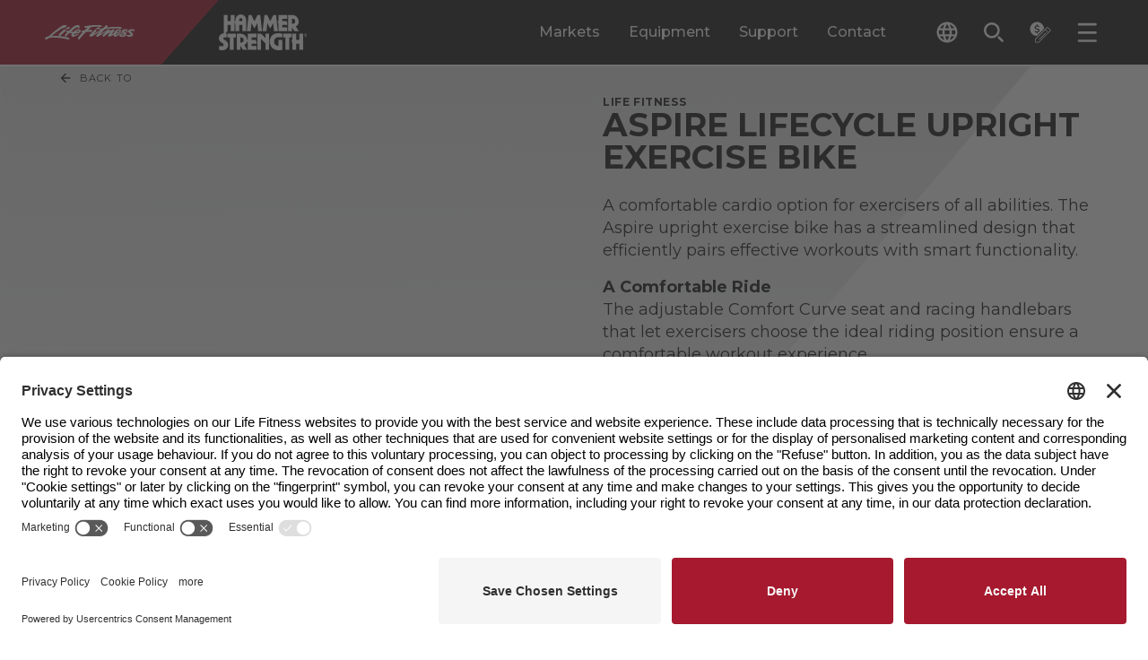

--- FILE ---
content_type: text/html; charset=utf-8
request_url: https://go.lifefitness.com/l/65192/2023-08-01/hlqf4r
body_size: 11432
content:
<!DOCTYPE html>
<html>
	<head>
		<base href="https://go.lifefitness.com" >
		<meta charset="utf-8"/>
		<meta http-equiv="Content-Type" content="text/html; charset=utf-8"/>
		<meta name="description" content=""/>
		<title></title>
    <link
        href="https://fonts.googleapis.com/css2?family=Montserrat:wght@400;700&amp;display=swap"
        rel="stylesheet">
    <style>
    @supports (-webkit-touch-callout: none) {
          body > div:last-of-type:where([style*="position: absolute"]) > div:last-of-type:where([style*="position: fixed"]) {
            top: 50% !important;
            transform: translateY(-50%);
          }
        }
        body {
            background-color: transparent;
            margin: unset;
            font-family: "Montserrat", sans-serif;
        }

        .form-field {
            display: flex;
            flex-direction: column;
            gap: 2px;
            border-style: solid;
            border-color: #212121;
            border-width: 0px 0px 2px 0px;
            padding: 4px;
        }

        .form-field>label {
            color: #212121;
            font-size: 12px;
            font-weight: bold;
        }

        .form-field>input,
        .form-field>select,
        .form-field>textarea,
        .form-field>span>span>label {
            background-color: transparent;
            font-weight: 400;
            border: none;
            padding-left: 1px;
            margin-top: 8px;
            font-family: "Montserrat", sans-serif;
        }
        
        .form-field>select {
            margin-top: 10px; /* Takes up 2 less pixels than text */
        }
        .form-field.pd-checkbox label {
            margin-top: 0px;
        }

        .form-field>span>span>input[type="radio"] {
            -webkit-appearance: none;
            appearance: none;
            font: inherit;
            width: 16px;
            height: 16px;
            border: #4d4d4d 1px solid;
            background-color: #ffffff;
            border-radius: 8px;
            display: grid;
            place-content: center;
        }

        .form-field>span>span>input[type="radio"]::before {
            content: "";
            width: 12px;
            height: 12px;
            border-radius: 50%;
        }

        .form-field>span>span>input[type="radio"]:checked::before {
            background-color: #d11f2e;
        }

        .form-field.pd-checkbox>span>span {
            display: flex;
            gap: 8px;
        }

        .form-field.pd-radio>span {
            display: flex;
            flex-wrap: wrap;
            column-gap: 1em;
        }

        .form-field.pd-radio>span>span {
            display: flex;
            gap: 0.5em;
        }

        .form-field>span>span>input[type="checkbox"] {
            -webkit-appearance: none;
            appearance: none;
            font: inherit;
            width: 16px;
            height: 16px;
            border: #4d4d4d 1px solid;
            background-color: #ffffff;
            border-radius: 2px;
            display: grid;
            place-content: center;
        }

        .form-field>span>span>input[type="checkbox"]::before {
            content: "";
            width: 16px;
            height: 16px;
            border-radius: 2px;
        }

        .form-field>span>span>input[type="checkbox"]:checked::before {
            background-image: url("data:image/svg+xml,%3Csvg enable-background='new 0 0 14 14' viewBox='0 0 14 14' xmlns='http://www.w3.org/2000/svg'%3E%3Cpath d='m1 1h12v12h-12z' fill='%23d11f2e'/%3E%3Cpath d='m11.95 5.08-6.36 6.36-3.54-3.53 1.42-1.41 2.12 2.12 4.95-4.95z' fill='%23fff'/%3E%3C/svg%3E");
        }

        .form-field>select {
            appearance: none;
            -moz-appearance: none;
            background: transparent;
            background-image: url("data:image/svg+xml,%3Csvg enable-background%3D'new 0 0 24 24' viewBox='0 0 24 24' xmlns='http%3A//www.w3.org/2000/svg'%3E%3Cpath d='m12 14.02-5.31-5.31c-.24-.24-.64-.24-.88 0s-.24.64 0 .88l5.66 5.66c.3.3.78.3 1.08 0l5.66-5.66c.24-.24.24-.64 0-.88s-.64-.24-.88 0z' fill='%23212121'/%3E%3C/svg%3E");
            background-repeat: no-repeat;
            background-position-x: 100%;
            border-radius: 2px;
        }

        .form-field.salutation.pd-radio>span>span>label {
            margin-right: 1em;
        }

        .form-field:hover {
            border-color: #A6192E;
            transition: all 0.1s ease-in;
        }

        .form-field:focus-within {
            border-color: #A6192E;
            border-width: 0px 0px 4px 0px;
            transition: all 0.1s ease-in;
        }

        .form-field.error {
            border-style: solid;
            border-color: #A6192E;
            border-width: 4px;
            border-radius: 4px;
            padding: 4px;
            background-size: 0;
            background-repeat: no-repeat;
            background-position-x: unset;
            background-position-y: unset;
        }

        .form-field.error>label,
        .form-field.error>input {
            color: #A6192E !important;
        }

        input[type="submit"] {
            font-family: Montserrat, sans-serif;
            transition: all 0.1s ease-in;
            display: flex;
            color: #ffffff;
            padding-left: 2rem;
            padding-right: 2rem;
            padding-top: 0.5rem;
            padding-bottom: 0.5rem;
            font-weight: 700;
            justify-content: center;
            min-height: 3rem;
            align-items: center;
            border-radius: 0.125rem;
            background-image: linear-gradient(135deg, #98162a 0, #98162a 48%, #a6192e 48%, #a6192e 100%);
            border: none;
            margin-left: -15px; /* P tag not aligning on the left side of the form */
            margin-right: 2rem;
            cursor: pointer;
        }

        .submit>input[type="submit"]:hover {
            color: #ffffff;
            background-color: #1C1F1C;
            transition: all 0.1s ease-in;
        }

        .submit>input[type="submit"].keyboard-navigation:focus {
            outline: 4px solid #1C1F1C;
            outline-offset: 4px;
            transition: all 0.1s ease-in;
        }

        p.form-field.hidden {
            display: none;
        }

        .form-field.Privacy_Statement.pd-checkbox.required {
            border: none;
        }

        @media (max-width: 399px) {
            .submit>input[type=submit] {
                font-size: 0.875rem;
            }

            .form-field>input,
            .form-field>select,
            .form-field>textarea,
            .form-field>span>span>label {
                font-size: 1rem;
            }
        }

        @media (min-width: 400px) and (max-width: 799px) {
            .submit>input[type=submit] {
                font-size: calc(14px + 4 * ((100vw - 400px) / 400));
            }

            .form-field>input,
            .form-field>select,
            .form-field>textarea,
            .form-field>span>span>label {
                font-size: calc(16px + 2 * ((100vw - 400px) / 400));
            }
        }

        @media (min-width: 800px) {
            .submit>input[type=submit] {
                font-size: 1.125rem;
            }

            .form-field>input,
            .form-field>select,
            .form-field>textarea,
            .form-field>span>span>label {
                font-size: 1.125rem;
            }
        }
        
        .required label::before {
            content: "*";
            color: red;
            padding-right: 5px;
        }
    </style>
    
<script type="text/javascript">
    window.addEventListener('message', function (event) {
  
      if ( !event.data ) {
         return
      } else if (!event.data.thundertech) {
          return
      }
      else if ( event.origin !== window.thundertech.iframeOrigin && window.thundertech.iframeOrigin !== "*") {
      return
      } else if ( event.data.thundertech.iframeContentsId && ( event.data.thundertech.iframeContentsId !== window.thundertech.iframeContentsId ) ) {
      return
      }

      const width = event.data.thundertech.windowWidth

      const form = document.getElementById('pardot-form')
      
      if (form) {
          if (width <= 640) {
            form.classList.add('mobile-form')
          } else {
              form.classList.remove('mobile-form')
          }
      }
      
    })
    
    const click = (el, fn) => {
          el.addEventListener('click', fn)
        }
        const select = (element, selector) => element.querySelector(selector)
        const selectAll = (element, selector) => {
          return Array.from(element.querySelectorAll(selector))
        }
        const selectAlso = (element, selector) => {
          const result = Array.from(element.querySelectorAll(selector))
          if (element.matches(selector)) {
            result.unshift(element)
          }
          return result
        }
        const setClassState = (element, stateClassName) => {
          if (!stateClassName) {
            return
          }
          stateClassName.split(' ').forEach((stateClass) => {
            element.classList.add(stateClass)
          })
        }
        const unsetClassState = (element, stateClassName) => {
          if (!stateClassName) {
            return
          }
          stateClassName.split(' ').forEach((stateClass) => {
            element.classList.remove(stateClass)
          })
        }
  </script>
    <style>
        /* Multi-Contact Form Styling */
        #pardot-form {
            display: flex;
            flex-wrap: wrap;
            row-gap: 28px;
            column-gap: 16px;
            padding: 0 24px;
            margin: 0 -24px;
        }
        p.form-field {
            width: calc(50% - 28px);
            margin-top: 0;
            margin-bottom: 0;
            align-self: end;
            padding: 10px;
            background: white;
        }
        p.form-field.pd-checkbox {
            padding-left: 0;
            background: transparent;
        }
        p.form-field.error {
            width: calc(50% - 32px);
        }
        p.error.no-label {
            display: none !important;
        }
        p.pd-textarea, p.pd-checkbox {
            width: 100%;
        }
        .font-500 {
           font-weight: 500;
        }
        #pardot-form.mobile-form p.form-field {
            width: 100%;
        }
        .g-recaptcha {
            width: 100%;
        }
        .align-with-submit {
            max-width: calc(100% - 200px); /* Aligns with width of submit button */
        }
        #pardot-form.mobile-form .submit {
            margin-bottom: 0px;
        }
        #pardot-form.mobile-form .align-with-submit {
            max-width: 100%;
            width: 100%;
            margin-top: 0px;
        }
        .skip-form--text .field-label {
            color: black;
            font-weight: bold;
            font-size: 24px;
            display: block;
            text-transform: uppercase;
        }
        
        .skip-form--text .description a {
            font-weight: bold;
        }
        
        .skip-form--text .description {
            font-size: 16px;
            color: #4D4D4F;
        }
        
        .skip-form--text {
            background: transparent !important;
            padding: 0 !important;
          }
        }
        
        p.form-field.pd-checkbox {
            background: transparent;
            border: none;
        }
        
        a {
          color: #a6192e;
        }
        a:link {
            color: #a6192e;
        }
        a:visited {
            color: #a6192e;
        }
         .visible {
      visibility: visible;
    }

    .invisible {
      visibility: hidden;
    }
        
        .w-1\/1 {
            width: 100% !important;
        }

    </style>
        
    <script>
        document.addEventListener('keydown', (e) => {
            var button = document.querySelector("#pardot-form > p.submit > input[type=submit]")
            if (e.which === 9) {
                button.classList.add('keyboard-navigation')
            }
        })
        document.addEventListener('mouseup', (e) => {
            var button = document.querySelector("#pardot-form > p.submit > input[type=submit]")
            button.classList.remove('keyboard-navigation')
        })
    </script>
	<script type="text/javascript" src="https://go.lifefitness.com/js/piUtils.js?ver=2021-09-20"></script><script type="text/javascript">
piAId = '66192';
piCId = '28920';
piHostname = 'go.lifefitness.com';
if(!window['pi']) { window['pi'] = {}; } pi = window['pi']; if(!pi['tracker']) { pi['tracker'] = {}; } pi.tracker.pi_form = true;
(function() {
	function async_load(){
		var s = document.createElement('script'); s.type = 'text/javascript';
		s.src = ('https:' == document.location.protocol ? 'https://' : 'http://') + piHostname + '/pd.js';
		var c = document.getElementsByTagName('script')[0]; c.parentNode.insertBefore(s, c);
	}
	if(window.attachEvent) { window.attachEvent('onload', async_load); }
	else { window.addEventListener('load', async_load, false); }
})();
</script></head>
	<body>
		<form accept-charset="UTF-8" method="post" action="https://go.lifefitness.com/l/65192/2023-08-01/hlqf4r" class="form" id="pardot-form">

<style type="text/css">
form.form p label { color: #000000; }
</style>





	<style type="text/css">.Home_User_to_Shop_Site input {
      display: none;
    }

    .Home_User_to_Shop_Site {
      border-bottom: 0px;
    }

    @media (max-width: 640px) {
      .Home_User_to_Shop_Site .field-label {
        font-size: 18px;
      }
    }
.Support_to_Service_Form input {
      display: none;
    }

    .Support_to_Service_Form {
      border-bottom: 0px;
    }

    .Support_to_Service_Form .field-label {
      font-size: 20px;
    }

    @media (max-width: 640px) {
      .Support_to_Service_Form .field-label {
        font-size: 18px;
      }
    }
  form#pardot-form::before {
    content: "* indicates a required field";
    color: red;
    width: 100%;
}
</style>
<style type="text/css">/* Form Specific Styling for Multi-Contact Form */
</style>
<script>
  
    try {
      window.addEventListener('DOMContentLoaded', function() {
        
        /* Select Width Trigger */
        const selectWidthTextTrigger = 'Business User'
        const selectWidthClass = '.selectWidth'
        const openSelectWidth = select(document, selectWidthClass)
        if (openSelectWidth) {
            openSelectWidth.addEventListener('change', (event) => {
              const selected = select(openSelectWidth, 'option:checked')
              if (selected) {
                if (selected.innerText === selectWidthTextTrigger) {
                  unsetClassState(openSelectWidth, 'w-1/1')
                } else {
                  setClassState(openSelectWidth, 'w-1/1')
                }
              }
            })
          }
        /* End Select Width Trigger */
        
        /* The "I am" select should have the CSS class of "pardotModal-closeSelect" in the advanced tab. This lets the Javascript in the above form source code know to look there. I configured the JS to check if the selection has "Home User" in it and the class put on the select input that will be monitored for that value*/
        const element = document.querySelector('[data-hook~="pardotModal"]')
        if (element) {
          const selectTextTrigger = 'Home User'
          const selectClass = '.pardotModal-closeSelect'
          element.parentNode.removeChild(element)
          document.body.appendChild(element)
          element.setAttribute('role', 'region')
          if (!element.id) {
            element.id = `modal-area-${element.dataset.modalId}`
          }
          const opened = []
          const closed = []
          const styleElements = selectAlso(element, '[data-class-modal-active]')
          const close = event => {
            element.dataset.modalOpen = '0'
            styleElements.forEach(styleElement => {
              unsetClassState(styleElement, styleElement.dataset.classModalActive)
              setClassState(styleElement, styleElement.dataset.classModalInactive)
            })
            element.setAttribute('aria-expanded', 'false')
            element.setAttribute('aria-live', 'off')
          }
          const open = (event) => {
            element.dataset.modalOpen = '1'
            styleElements.forEach(styleElement => {
              unsetClassState(styleElement, styleElement.dataset.classModalInactive)
              setClassState(styleElement, styleElement.dataset.classModalActive)
            })
            element.setAttribute('aria-expanded', 'true')
            element.setAttribute('aria-live', 'polite')
          }
          close()
          const closeButtons = selectAll(element, '[data-hook~="modal.closeButton"]')
          const openSelect = select(document, selectClass)
          closeButtons.forEach((button, index) => {
            click(button, close)
            if (!button.id) {
              button.id = `modal-close-${element.dataset.modalId}-${index}`
            }
            element.setAttribute('aria-controls', element.id)
          })
          if (openSelect) {
            openSelect.addEventListener('change', (event) => {
              const selected = select(openSelect, 'option:checked')
              if (selected) {
                if (selected.innerText === selectTextTrigger) {
                  open()
                } else {
                  close()
                }
              }
            })
          }
          element.addEventListener('click', (event) => {
            if ((element.dataset.modalOpen === '1') && event.currentTarget === event.target) {
              close(event)
            }
          })
          document.addEventListener('keydown', event => {
            if (element.dataset.modalOpen !== '1') {
              return
            }
            if (event.key === 'Escape') {
              close(event)
            } else if (event.keyCode === 27) {
              close(event)
            }
          })
        }
      })
    } catch (e) {
      console.warn(e)
    }
  </script>
<script>
  window.addEventListener('DOMContentLoaded', function() {

            window.thundertech = window.thundertech || {}
            window.thundertech.iframeContentsId = 'LF_HK_Contact a Rep'
  })
</script>
		

		
			<p class="form-field pardotModal-closeSelect selectWidth w-1/1 B2B_B2C pd-select required    form-field-primary">
				
					<label class="field-label" for="65192_352400pi_65192_352400">I am a...</label>
				

				<select name="65192_352400pi_65192_352400" id="65192_352400pi_65192_352400" class="select" onchange=""><option value="" selected="selected"></option>
<option value="4257344">Home User</option>
<option value="4257347">Business User</option>
</select>
				
			</p>
			<div id="error_for_65192_352400pi_65192_352400" style="display:none"></div>
			
		
			<p class="form-field  Facility_Type pd-select required    form-field-secondary dependentFieldSlave dependentField">
				
					<label class="field-label" for="65192_295723pi_65192_295723">Facility Type</label>
				

				<select name="65192_295723pi_65192_295723" id="65192_295723pi_65192_295723" class="select" onchange=""><option value="" selected="selected"></option>
<option value="3279793">Boutique/Studio/Other</option>
<option value="3279796">Country Club</option>
<option value="3279802">Golf</option>
<option value="3279805">Health Club/Fitness Facility</option>
<option value="3279808">Home User</option>
<option value="3279811">Hospital Fitness Center</option>
<option value="3279814">Hotel/Resort/Cruise</option>
<option value="3279817">Local Government</option>
<option value="3279823">Multi Unit Housing/Condo</option>
<option value="3279826">Office Fitness Center</option>
<option value="3279832">Personal Training</option>
<option value="3279835">Police/Fire Department</option>
<option value="3279838">Professional Sports</option>
<option value="3279841">Rehabilitation/Physical Therapy</option>
<option value="3279847">School or University</option>
<option value="3279850">Senior Living</option>
</select>
				
			</p>
			<div id="error_for_65192_295723pi_65192_295723" style="display:none"></div>
			
		
			<p class="form-field  first_name pd-text required    form-field-secondary dependentFieldSlave dependentField">
				
					<label class="field-label" for="65192_295711pi_65192_295711">First Name</label>
				

				<input type="text" name="65192_295711pi_65192_295711" id="65192_295711pi_65192_295711" value="" class="text" size="30" maxlength="40" onchange="" onfocus="" />
				
			</p>
			<div id="error_for_65192_295711pi_65192_295711" style="display:none"></div>
			
		
			<p class="form-field  last_name pd-text required    form-field-secondary dependentFieldSlave dependentField">
				
					<label class="field-label" for="65192_295714pi_65192_295714">Last Name</label>
				

				<input type="text" name="65192_295714pi_65192_295714" id="65192_295714pi_65192_295714" value="" class="text" size="30" maxlength="80" onchange="" onfocus="" />
				
			</p>
			<div id="error_for_65192_295714pi_65192_295714" style="display:none"></div>
			
		
			<p class="form-field  email pd-text required    ">
				
					<label class="field-label" for="65192_295717pi_65192_295717">Email</label>
				

				<input type="text" name="65192_295717pi_65192_295717" id="65192_295717pi_65192_295717" value="" class="text" size="30" maxlength="255" onchange="" onfocus="" />
				
			</p>
			<div id="error_for_65192_295717pi_65192_295717" style="display:none"></div>
			
		
			<p class="form-field  phone pd-text required    form-field-secondary dependentFieldSlave dependentField">
				
					<label class="field-label" for="65192_295720pi_65192_295720">Phone</label>
				

				<input type="text" name="65192_295720pi_65192_295720" id="65192_295720pi_65192_295720" value="" class="text" size="30" maxlength="40" onchange="" onfocus="" />
				
			</p>
			<div id="error_for_65192_295720pi_65192_295720" style="display:none"></div>
			
		
			<p class="form-field  company pd-text     ">
				
					<label class="field-label" for="65192_295726pi_65192_295726">Company</label>
				

				<input type="text" name="65192_295726pi_65192_295726" id="65192_295726pi_65192_295726" value="" class="text" size="30" maxlength="255" onchange="" onfocus="" />
				
			</p>
			<div id="error_for_65192_295726pi_65192_295726" style="display:none"></div>
			
		
			<p class="form-field  country pd-select required    form-field-primary">
				
					<label class="field-label" for="65192_295732pi_65192_295732">Country</label>
				

				<select name="65192_295732pi_65192_295732" id="65192_295732pi_65192_295732" class="select" onchange=""><option value="3280009" selected="selected"></option>
<option value="3280012">United States</option>
<option value="3280015">Canada</option>
<option value="3280018">Afghanistan</option>
<option value="3280021">Albania</option>
<option value="3280027">American Samoa</option>
<option value="3280033">Angola</option>
<option value="3280036">Anguilla</option>
<option value="3280039">Antarctica</option>
<option value="3280042">Antigua and Barbuda</option>
<option value="3280045">Argentina</option>
<option value="3280048">Armenia</option>
<option value="3280051">Aruba</option>
<option value="3280054">Australia</option>
<option value="3280057">Austria</option>
<option value="3280060">Azerbaijan</option>
<option value="3280063">Bahamas</option>
<option value="3280066">Bahrain</option>
<option value="3280069">Bangladesh</option>
<option value="3280072">Barbados</option>
<option value="3280075">Belarus</option>
<option value="3280078">Belgium</option>
<option value="3280081">Belize</option>
<option value="3280084">Benin</option>
<option value="3280087">Bermuda</option>
<option value="3280090">Bhutan</option>
<option value="3280093">Bolivia</option>
<option value="3280096">Bosnia and Herzegovina</option>
<option value="3280099">Botswana</option>
<option value="3280102">Brazil</option>
<option value="3280105">British Indian Ocean Territory</option>
<option value="3280108">British Virgin Islands</option>
<option value="3280111">Brunei</option>
<option value="3280114">Bulgaria</option>
<option value="3280117">Burkina Faso</option>
<option value="3280120">Burundi</option>
<option value="3280123">Cambodia</option>
<option value="3280126">Cameroon</option>
<option value="3280129">Cape Verde</option>
<option value="3280132">Cayman Islands</option>
<option value="3280135">Central African Republic</option>
<option value="3280138">Chad</option>
<option value="3280141">Chile</option>
<option value="3280144">China</option>
<option value="3280147">Christmas Island</option>
<option value="3280150">Cocos (Keeling) Islands</option>
<option value="3280153">Colombia</option>
<option value="3280156">Comoros</option>
<option value="3280159">Congo</option>
<option value="3280162">Cook Islands</option>
<option value="3280165">Costa Rica</option>
<option value="3280168">Croatia</option>
<option value="3280171">Cuba</option>
<option value="3280174">Cura&ccedil;ao</option>
<option value="3280177">Cyprus</option>
<option value="3280180">Czech Republic</option>
<option value="3280183">C&ocirc;te d&rsquo;Ivoire</option>
<option value="3280186">Democratic Republic of the Congo</option>
<option value="3280189">Denmark</option>
<option value="3280192">Djibouti</option>
<option value="3280195">Dominica</option>
<option value="3280198">Dominican Republic</option>
<option value="3280201">Ecuador</option>
<option value="3280204">Egypt</option>
<option value="3280207">El Salvador</option>
<option value="3280210">Equatorial Guinea</option>
<option value="3280213">Eritrea</option>
<option value="3280216">Estonia</option>
<option value="3280219">Ethiopia</option>
<option value="3280222">Falkland Islands</option>
<option value="3280225">Faroe Islands</option>
<option value="3280228">Fiji</option>
<option value="3280231">Finland</option>
<option value="3280234">France</option>
<option value="3280237">French Guiana</option>
<option value="3280240">French Polynesia</option>
<option value="3280243">French Southern Territories</option>
<option value="3280246">Gabon</option>
<option value="3280249">Gambia</option>
<option value="3280252">Georgia</option>
<option value="3280255">Germany</option>
<option value="3280258">Ghana</option>
<option value="3280261">Gibraltar</option>
<option value="3280264">Greece</option>
<option value="3280267">Greenland</option>
<option value="3280270">Grenada</option>
<option value="3280273">Guadeloupe</option>
<option value="3280276">Guam</option>
<option value="3280279">Guatemala</option>
<option value="3280282">Guernsey</option>
<option value="3280285">Guinea</option>
<option value="3280288">Guinea-Bissau</option>
<option value="3280291">Guyana</option>
<option value="3280294">Haiti</option>
<option value="3280297">Honduras</option>
<option value="3280300">Hong Kong S.A.R., China</option>
<option value="3280303">Hungary</option>
<option value="3280306">Iceland</option>
<option value="3280309">India</option>
<option value="3280312">Indonesia</option>
<option value="3280315">Iran</option>
<option value="3280318">Iraq</option>
<option value="3280321">Ireland</option>
<option value="3280324">Isle of Man</option>
<option value="3280327">Israel</option>
<option value="3280330">Italy</option>
<option value="3280333">Jamaica</option>
<option value="3280336">Japan</option>
<option value="3280339">Jersey</option>
<option value="3280342">Jordan</option>
<option value="3280345">Kazakhstan</option>
<option value="3280348">Kenya</option>
<option value="3280351">Kiribati</option>
<option value="3280354">Kuwait</option>
<option value="3280357">Kyrgyzstan</option>
<option value="3280360">Laos</option>
<option value="3280363">Latvia</option>
<option value="3280366">Lebanon</option>
<option value="3280369">Lesotho</option>
<option value="3280372">Liberia</option>
<option value="3280375">Libya</option>
<option value="3280378">Liechtenstein</option>
<option value="3280381">Lithuania</option>
<option value="3280384">Luxembourg</option>
<option value="3280387">Macao S.A.R., China</option>
<option value="3280390">Macedonia</option>
<option value="3280393">Madagascar</option>
<option value="3280396">Malawi</option>
<option value="3280399">Malaysia</option>
<option value="3280402">Maldives</option>
<option value="3280405">Mali</option>
<option value="3280408">Malta</option>
<option value="3280411">Marshall Islands</option>
<option value="3280414">Martinique</option>
<option value="3280417">Mauritania</option>
<option value="3280420">Mauritius</option>
<option value="3280423">Mayotte</option>
<option value="3280426">Mexico</option>
<option value="3280429">Micronesia</option>
<option value="3280432">Moldova</option>
<option value="3280435">Monaco</option>
<option value="3280438">Mongolia</option>
<option value="3280441">Montenegro</option>
<option value="3280444">Montserrat</option>
<option value="3280447">Morocco</option>
<option value="3280450">Mozambique</option>
<option value="3280453">Myanmar</option>
<option value="3280456">Namibia</option>
<option value="3280459">Nauru</option>
<option value="3280462">Nepal</option>
<option value="3280465">Netherlands</option>
<option value="3280468">New Caledonia</option>
<option value="3280471">New Zealand</option>
<option value="3280474">Nicaragua</option>
<option value="3280477">Niger</option>
<option value="3280480">Nigeria</option>
<option value="3280483">Niue</option>
<option value="3280486">Norfolk Island</option>
<option value="3280489">North Korea</option>
<option value="3280492">Northern Mariana Islands</option>
<option value="3280495">Norway</option>
<option value="3280498">Oman</option>
<option value="3280501">Pakistan</option>
<option value="3280504">Palau</option>
<option value="3280507">Palestinian Territory</option>
<option value="3280510">Panama</option>
<option value="3280513">Papua New Guinea</option>
<option value="3280516">Paraguay</option>
<option value="3280519">Peru</option>
<option value="3280522">Philippines</option>
<option value="3280525">Pitcairn</option>
<option value="3280528">Poland</option>
<option value="3280531">Portugal</option>
<option value="3280534">Puerto Rico</option>
<option value="3280537">Qatar</option>
<option value="3280540">Romania</option>
<option value="3280543">Russia</option>
<option value="3280546">Rwanda</option>
<option value="3280549">R&eacute;union</option>
<option value="3280552">Saint Barth&eacute;lemy</option>
<option value="3280555">Saint Helena</option>
<option value="3280558">Saint Kitts and Nevis</option>
<option value="3280561">Saint Lucia</option>
<option value="3280564">Saint Pierre and Miquelon</option>
<option value="3280567">Saint Vincent and the Grenadines</option>
<option value="3280570">Samoa</option>
<option value="3280573">San Marino</option>
<option value="3280576">Sao Tome and Principe</option>
<option value="3280579">Saudi Arabia</option>
<option value="3280582">Senegal</option>
<option value="3280585">Serbia</option>
<option value="3280588">Seychelles</option>
<option value="3280591">Sierra Leone</option>
<option value="3280594">Singapore</option>
<option value="3280597">Slovakia</option>
<option value="3280600">Slovenia</option>
<option value="3280603">Solomon Islands</option>
<option value="3280606">Somalia</option>
<option value="3280609">South Africa</option>
<option value="3280612">South Korea</option>
<option value="3280615">South Sudan</option>
<option value="3280618">Spain</option>
<option value="3280621">Sri Lanka</option>
<option value="3280624">Sudan</option>
<option value="3280627">Suriname</option>
<option value="3280630">Svalbard and Jan Mayen</option>
<option value="3280633">Swaziland</option>
<option value="3280636">Sweden</option>
<option value="3280639">Switzerland</option>
<option value="3280642">Syria</option>
<option value="3280645">Taiwan</option>
<option value="3280648">Tajikistan</option>
<option value="3280651">Tanzania</option>
<option value="3280654">Thailand</option>
<option value="3280657">Timor-Leste</option>
<option value="3280660">Togo</option>
<option value="3280663">Tokelau</option>
<option value="3280666">Tonga</option>
<option value="3280669">Trinidad and Tobago</option>
<option value="3280672">Tunisia</option>
<option value="3280675">Turkey</option>
<option value="3280678">Turkmenistan</option>
<option value="3280681">Turks and Caicos Islands</option>
<option value="3280684">Tuvalu</option>
<option value="3280687">U.S. Virgin Islands</option>
<option value="3280690">Uganda</option>
<option value="3280693">Ukraine</option>
<option value="3280696">United Arab Emirates</option>
<option value="3280699">United Kingdom</option>
<option value="3280702">United States Minor Outlying Islands</option>
<option value="3280705">Uruguay</option>
<option value="3280708">Uzbekistan</option>
<option value="3280711">Vanuatu</option>
<option value="3280714">Vatican</option>
<option value="3280717">Venezuela</option>
<option value="3280720">Viet Nam</option>
<option value="3280723">Wallis and Futuna</option>
<option value="3280726">Western Sahara</option>
<option value="3280729">Yemen</option>
<option value="3280732">Zambia</option>
<option value="3280735">Zimbabwe</option>
</select>
				
			</p>
			<div id="error_for_65192_295732pi_65192_295732" style="display:none"></div>
			
		
			<p class="form-field  state pd-text required    form-field-secondary dependentFieldSlave dependentField">
				
					<label class="field-label" for="65192_337215pi_65192_337215">State</label>
				

				<input type="text" name="65192_337215pi_65192_337215" id="65192_337215pi_65192_337215" value="" class="text" size="30" maxlength="80" onchange="" onfocus="" />
				
			</p>
			<div id="error_for_65192_337215pi_65192_337215" style="display:none"></div>
			
		
			<p class="form-field  address_one pd-text required    form-field-secondary dependentFieldSlave dependentField">
				
					<label class="field-label" for="65192_337218pi_65192_337218">Address One</label>
				

				<input type="text" name="65192_337218pi_65192_337218" id="65192_337218pi_65192_337218" value="" class="text" size="30" maxlength="255" onchange="" onfocus="" />
				
			</p>
			<div id="error_for_65192_337218pi_65192_337218" style="display:none"></div>
			
		
			<p class="form-field  city pd-text required    form-field-secondary dependentFieldSlave dependentField">
				
					<label class="field-label" for="65192_337221pi_65192_337221">City</label>
				

				<input type="text" name="65192_337221pi_65192_337221" id="65192_337221pi_65192_337221" value="" class="text" size="30" maxlength="40" onchange="" onfocus="" />
				
			</p>
			<div id="error_for_65192_337221pi_65192_337221" style="display:none"></div>
			
		
			<p class="form-field  zip pd-text required    form-field-secondary dependentFieldSlave dependentField">
				
					<label class="field-label" for="65192_295735pi_65192_295735">Postal Code</label>
				

				<input type="text" name="65192_295735pi_65192_295735" id="65192_295735pi_65192_295735" value="" class="text" size="30" maxlength="32" onchange="" onfocus="" />
				
			</p>
			<div id="error_for_65192_295735pi_65192_295735" style="display:none"></div>
			
		
			<p class="form-field  comments pd-textarea     ">
				
					<label class="field-label" for="65192_303964pi_65192_303964">Tell us more about your request</label>
				

				<textarea name="65192_303964pi_65192_303964" id="65192_303964pi_65192_303964" onchange="" cols="40" rows="10" class="standard"></textarea>
				
			</p>
			<div id="error_for_65192_303964pi_65192_303964" style="display:none"></div>
			
		
			<p class="form-field newsletter-toggle Global_Newsletter_Requested pd-checkbox   no-label  ">
				

				<span class="value"><span><input type="checkbox" name="65192_341766pi_65192_341766_4068363" id="65192_341766pi_65192_341766_4068363" value="4068363" onchange="" /><label class="inline" for="65192_341766pi_65192_341766_4068363">Yes, send me the latest news, events and product information from Life Fitness.</label></span></span>
				
			</p>
			<div id="error_for_65192_341766pi_65192_341766" style="display:none"></div>
			
		
			<p class="form-field  utm_campaign pd-hidden  hidden   ">
				

				<input type="hidden" name="65192_295747pi_65192_295747" id="65192_295747pi_65192_295747" value="" />
				
			</p>
			<div id="error_for_65192_295747pi_65192_295747" style="display:none"></div>
			
		
			<p class="form-field  utm_medium pd-hidden  hidden   ">
				

				<input type="hidden" name="65192_295750pi_65192_295750" id="65192_295750pi_65192_295750" value="" />
				
			</p>
			<div id="error_for_65192_295750pi_65192_295750" style="display:none"></div>
			
		
			<p class="form-field  utm_source pd-hidden  hidden   ">
				

				<input type="hidden" name="65192_295753pi_65192_295753" id="65192_295753pi_65192_295753" value="" />
				
			</p>
			<div id="error_for_65192_295753pi_65192_295753" style="display:none"></div>
			
		
			<p class="form-field  Page_Title pd-hidden  hidden   ">
				

				<input type="hidden" name="65192_305902pi_65192_305902" id="65192_305902pi_65192_305902" value="" />
				
			</p>
			<div id="error_for_65192_305902pi_65192_305902" style="display:none"></div>
			
		
			<p class="form-field  Submission_Timestamp pd-hidden  hidden   ">
				

				<input type="hidden" name="65192_357978pi_65192_357978" id="65192_357978pi_65192_357978" value="" />
				
			</p>
			<div id="error_for_65192_357978pi_65192_357978" style="display:none"></div>
			
		
			<p class="form-field %%form-field-css-classes%% pd-captcha required hidden   %%form-field-dependency-css%%">
				

				<div class="g-recaptcha" data-sitekey="6LdeKFcdAAAAAA8ieqIc8bHuW-X3fbCAl09z_wJd"></div>
<script type="text/javascript" src="https://www.google.com/recaptcha/enterprise.js">
</script>

				
			</p>
			<div id="error_for_Recaptchapi_Recaptcha" style="display:none"></div>
			
		

		
	<p style="position:absolute; width:190px; left:-9999px; top: -9999px;visibility:hidden;">
		<label for="pi_extra_field">Comments</label>
		<input type="text" name="pi_extra_field" id="pi_extra_field"/>
	</p>
		

		<!-- forces IE5-8 to correctly submit UTF8 content  -->
		<input name="_utf8" type="hidden" value="&#9731;" />

		<p class="submit">
			<input type="submit" accesskey="s" value="SUBMIT" />
		</p>
	<p class="align-with-submit"><strong>Privacy Policy Notice:</strong> I acknowledge and accept the <a href="https://www.lifefitness.com.hk/en-hk/legal/terms-of-use" style="font-weight: bold;" target="_blank">Terms of Use</a>&nbsp;and<strong>&nbsp;<a href="https://www.lifefitness.com.hk/en-hk/legal/privacy-policy" target="_blank">the Privacy Policy</a></strong>&nbsp;and agree that my information may be transferred to the U.S., if I am outside the U.S.</p>




<script type="text/javascript">
//<![CDATA[

	var anchors = document.getElementsByTagName("a");
	for (var i=0; i<anchors.length; i++) {
		var anchor = anchors[i];
		if(anchor.getAttribute("href")&&!anchor.getAttribute("target")) {
			anchor.target = "_top";
		}
	}
		
//]]>
</script>
<input type="hidden" name="hiddenDependentFields" id="hiddenDependentFields" value="" /></form>
<script type="text/javascript">(function(){ pardot.$(document).ready(function(){ (function() {
	var $ = window.pardot.$;
	window.pardot.FormDependencyMap = [{"primary_field_html_id":"65192_295732pi_65192_295732","secondary_field_html_id":"65192_337215pi_65192_337215","primary_field_value":"United States"},{"primary_field_html_id":"65192_295732pi_65192_295732","secondary_field_html_id":"65192_337215pi_65192_337215","primary_field_value":"Brazil"},{"primary_field_html_id":"65192_295732pi_65192_295732","secondary_field_html_id":"65192_337221pi_65192_337221","primary_field_value":"Brazil"},{"primary_field_html_id":"65192_295732pi_65192_295732","secondary_field_html_id":"65192_337215pi_65192_337215","primary_field_value":"Spain"},{"primary_field_html_id":"65192_295732pi_65192_295732","secondary_field_html_id":"65192_337221pi_65192_337221","primary_field_value":"Spain"},{"primary_field_html_id":"65192_295732pi_65192_295732","secondary_field_html_id":"65192_337221pi_65192_337221","primary_field_value":"Portugal"},{"primary_field_html_id":"65192_295732pi_65192_295732","secondary_field_html_id":"65192_337218pi_65192_337218","primary_field_value":"Japan"},{"primary_field_html_id":"65192_352400pi_65192_352400","secondary_field_html_id":"65192_295723pi_65192_295723","primary_field_value":"Business User"},{"primary_field_html_id":"65192_352400pi_65192_352400","secondary_field_html_id":"65192_295711pi_65192_295711","primary_field_value":"Business User"},{"primary_field_html_id":"65192_352400pi_65192_352400","secondary_field_html_id":"65192_295714pi_65192_295714","primary_field_value":"Business User"},{"primary_field_html_id":"65192_352400pi_65192_352400","secondary_field_html_id":"65192_295735pi_65192_295735","primary_field_value":"Business User"},{"primary_field_html_id":"65192_352400pi_65192_352400","secondary_field_html_id":"65192_295711pi_65192_295711","primary_field_value":"Home User"},{"primary_field_html_id":"65192_352400pi_65192_352400","secondary_field_html_id":"65192_295714pi_65192_295714","primary_field_value":"Home User"},{"primary_field_html_id":"65192_352400pi_65192_352400","secondary_field_html_id":"65192_295735pi_65192_295735","primary_field_value":"Home User"},{"primary_field_html_id":"65192_352400pi_65192_352400","secondary_field_html_id":"65192_295720pi_65192_295720","primary_field_value":"Home User"}];

	$('.form-field-primary input, .form-field-primary select').each(function(index, input) {
		$(input).on('change', window.piAjax.checkForDependentField);
		window.piAjax.checkForDependentField.call(input);
	});
})(); });})();</script>
<script>
function initializeNewsletterToggle() {
    function setupToggle() {
        var checkboxContainer = document.querySelector('p.newsletter-toggle');
        if (!checkboxContainer) {
            console.error('Newsletter toggle container not found');
            return;
        }

        var checkbox = checkboxContainer.querySelector('input[type="checkbox"]');
        if (!checkbox) {
            console.error('Newsletter toggle checkbox not found within container');
            return;
        }

        var newsletterFields = document.querySelectorAll('.newsletter-choice');

        function toggleNewsletterFields() {
            newsletterFields.forEach(function(field) {
                if (field.tagName.toLowerCase() === 'p') {
                    field.style.display = checkbox.checked ? 'flex' : 'none';
                } else {
                    field.style.display = checkbox.checked ? 'block' : 'none';
                }
            });
        }

        // Initial state
        toggleNewsletterFields();

        // Listen for changes
        checkbox.addEventListener('change', toggleNewsletterFields);
    }

    // Run setup immediately in case the form is already loaded
    setupToggle();

    // Also set up a MutationObserver in case the form loads after this script runs
    var observer = new MutationObserver(function(mutations) {
        if (document.querySelector('p.newsletter-toggle')) {
            setupToggle();
            observer.disconnect();
        }
    });

    observer.observe(document.body, {childList: true, subtree: true});
}

// Check if Pardot's form events are available
if (window.piAid) {
    // If available, use Pardot's form loaded event
    window.piSetup = window.piSetup || function() {
        piSetup.push(initializeNewsletterToggle);
    };
} else {
    // If Pardot events are not available, run on DOMContentLoaded
    document.addEventListener('DOMContentLoaded', initializeNewsletterToggle);
}
</script>

<!-- begin long page title script -->
<script>
function getParentTitleViaMessage() {
  window.parent.postMessage("getTitle", "*");
}
window.parent.postMessage("iframeIsReady", "*");
window.addEventListener("message", function(event) {
  var parentTitle = event.data;
  //Venuiti debugging

  if (parentTitle && (parentTitle.includes("Life Fitness") || parentTitle.includes("Hammer Strength"))) {
    var elem = document.querySelector('.Page_Title input');
    if (elem !== null) {
      elem.value = parentTitle;
    } else {
      console.warn("Element with class .Page_Title does not exist");
    }
    console.log("Received parent title:", parentTitle);
  }      
}, false);

setTimeout(getParentTitleViaMessage, 1000);
  </script>
  <!-- end long page title script -->
<!-- Set UTM parameters to fields -->
<script>
function requestUTMParams(retries) {
    console.log("📢 Iframe requesting UTM params...");
    window.parent.postMessage("getUTMParams", "https://www.lifefitness.com");

    // Retry if no response after 1 second (up to 5 times)
    setTimeout(function() {
        if (retries > 0) {
            console.log("🔄 Retrying UTM request... Attempts left:", retries);
            requestUTMParams(retries - 1);
        }
    }, 1000);
}

function receiveMessage(event) {
    console.log("📩 Iframe received message:", event);

    if (event.origin !== "https://www.lifefitness.com") {
        console.log("⚠️ Ignoring message from unexpected origin:", event.origin);
        return;
    }

    if (typeof event.data === "object" && event.data.type === "utmData") {
        var utmData = event.data.data;
        console.log("✅ Received UTM data:", utmData);

        function applyUTMData(retries) {
            var success = false;
            Object.keys(utmData).forEach(function(param) {
                var parentElement = document.querySelector('.form-field.' + param);
                if (parentElement) {
                    var input = parentElement.querySelector("input[type='hidden']");
                    if (input) {
                        input.value = utmData[param];
                        success = true;
                        console.log("✅ Set " + param + " to " + utmData[param]);
                    } else {
                        console.log("⚠️ Could not find hidden input inside ." + param);
                    }
                }
            });

            if (!success && retries > 0) {
                console.log("🔄 Retrying UTM field population... Attempts left:", retries);
                setTimeout(function() {
                    applyUTMData(retries - 1);
                }, 500);
            }
        }

        // Try setting values, retry up to 5 times if needed
        applyUTMData(5);
    }
}

document.addEventListener("DOMContentLoaded", function() {
    console.log("📢 Iframe DOM content loaded");

    setTimeout(function() {
        requestUTMParams(5); // Request UTM data, retry up to 5 times
        window.addEventListener("message", receiveMessage);
    }, 500);
});

console.log("📢 Iframe script loaded");
</script>
<!-- End set UTM parameters to fields -->

<!-- Add this code before the closing </body> tag -->
<script>
// Listen for messages from the parent window (GTM)
window.addEventListener('message', function(event) {
  // Process GTM timestamp messages
  console.log("📩 Iframe received message:", event);
  
  // Handle message in the same style as your UTM script
  if (event.data && event.data.source === 'gtm' && event.data.action === 'setTimestamp') {
    // Get the timestamp value
    var formattedDate = event.data.timestamp;
    
    // Find the input within the p tag with class Submission_Timestamp
    var timestampField = document.querySelector('p.Submission_Timestamp input');
    
    if (timestampField) {
      timestampField.value = formattedDate;
      console.log('✅ Date set in form field:', formattedDate);
    } else {
      // If the field isn't found immediately, try again after a short delay
      // This handles cases where the form loads asynchronously
      setTimeout(function() {
        var timestampField = document.querySelector('p.Submission_Timestamp input');
        if (timestampField) {
          timestampField.value = formattedDate;
          console.log('✅ Date set in form field (delayed):', formattedDate);
        } else {
          console.error('⚠️ Could not find timestamp field with selector: p.Submission_Timestamp input');
        }
      }, 1000);
    }
  }
}, false);

// Send a ready message to the parent to request timestamp
window.addEventListener('DOMContentLoaded', function() {
  // Let parent know we're ready to receive the timestamp
  if (window.parent) {
    window.parent.postMessage({
      source: 'iframe',
      action: 'ready',
      message: 'Form loaded and ready for timestamp'
    }, '*');
    
    console.log('📢 Form ready message sent to parent');
  }
});
</script>
<script type="text/javascript">
     function sendIframeHeight() {
            setTimeout(function () {
                window.parent.postMessage({
                    thundertech: {
                        iframeContentsId: window.thundertech.iframeContentsId,
                        iframeHeight: document.body.clientHeight,
                    }
                }, window.thundertech.iframeOrigin)
            }, 100)
        }
        window.addEventListener('DOMContentLoaded', function () {
            window.thundertech = window.thundertech || {}
            window.thundertech.iframeContentsId = window.thundertech.iframeContentsId || 'contact-form'
            window.thundertech.iframeOrigin = '*'
            window.addEventListener('resize', sendIframeHeight)
            Array.from(document.querySelectorAll('select')).forEach(dropdownlist => {
                dropdownlist.addEventListener('input', () => {
                    setTimeout(() => {
                        sendIframeHeight()
                    }, 500)
                })
            })
            Array.from(document.querySelectorAll('input[type="checkbox"]')).forEach(checkbox => {
                checkbox.addEventListener('change', () => {
                    setTimeout(() => {
                        sendIframeHeight()
                    }, 500)
                })
            })
            sendIframeHeight()
        }) 
</script>
	</body>
</html>


--- FILE ---
content_type: text/html; charset=utf-8
request_url: https://go.lifefitness.com/l/65192/2022-05-24/hd1bf5
body_size: 11286
content:
<!DOCTYPE html>
<html>
	<head>
		<base href="https://go.lifefitness.com" >
		<meta charset="utf-8"/>
		<meta http-equiv="Content-Type" content="text/html; charset=utf-8"/>
		<meta name="description" content=""/>
		<title></title>
    <link
        href="https://fonts.googleapis.com/css2?family=Montserrat:wght@400;700&amp;display=swap"
        rel="stylesheet">
    <style>
    @supports (-webkit-touch-callout: none) {
          body > div:last-of-type:where([style*="position: absolute"]) > div:last-of-type:where([style*="position: fixed"]) {
            top: 50% !important;
            transform: translateY(-50%);
          }
        }
        body {
            background-color: transparent;
            margin: unset;
            font-family: "Montserrat", sans-serif;
        }

        .form-field {
            display: flex;
            flex-direction: column;
            gap: 2px;
            border-style: solid;
            border-color: #212121;
            border-width: 0px 0px 2px 0px;
            padding: 4px;
        }

        .form-field>label {
            color: #212121;
            font-size: 12px;
            font-weight: bold;
        }

        .form-field>input,
        .form-field>select,
        .form-field>textarea,
        .form-field>span>span>label {
            background-color: transparent;
            font-weight: 400;
            border: none;
            padding-left: 1px;
            margin-top: 8px;
            font-family: "Montserrat", sans-serif;
        }
        
        .form-field>select {
            margin-top: 10px; /* Takes up 2 less pixels than text */
        }
        .form-field.pd-checkbox label {
            margin-top: 0px;
        }

        .form-field>span>span>input[type="radio"] {
            -webkit-appearance: none;
            appearance: none;
            font: inherit;
            width: 16px;
            height: 16px;
            border: #4d4d4d 1px solid;
            background-color: #ffffff;
            border-radius: 8px;
            display: grid;
            place-content: center;
        }

        .form-field>span>span>input[type="radio"]::before {
            content: "";
            width: 12px;
            height: 12px;
            border-radius: 50%;
        }

        .form-field>span>span>input[type="radio"]:checked::before {
            background-color: #d11f2e;
        }

        .form-field.pd-checkbox>span>span {
            display: flex;
            gap: 8px;
        }

        .form-field.pd-radio>span {
            display: flex;
            flex-wrap: wrap;
            column-gap: 1em;
        }

        .form-field.pd-radio>span>span {
            display: flex;
            gap: 0.5em;
        }

        .form-field>span>span>input[type="checkbox"] {
            -webkit-appearance: none;
            appearance: none;
            font: inherit;
            width: 16px;
            height: 16px;
            border: #4d4d4d 1px solid;
            background-color: #ffffff;
            border-radius: 2px;
            display: grid;
            place-content: center;
        }

        .form-field>span>span>input[type="checkbox"]::before {
            content: "";
            width: 16px;
            height: 16px;
            border-radius: 2px;
        }

        .form-field>span>span>input[type="checkbox"]:checked::before {
            background-image: url("data:image/svg+xml,%3Csvg enable-background='new 0 0 14 14' viewBox='0 0 14 14' xmlns='http://www.w3.org/2000/svg'%3E%3Cpath d='m1 1h12v12h-12z' fill='%23d11f2e'/%3E%3Cpath d='m11.95 5.08-6.36 6.36-3.54-3.53 1.42-1.41 2.12 2.12 4.95-4.95z' fill='%23fff'/%3E%3C/svg%3E");
        }

        .form-field>select {
            appearance: none;
            -moz-appearance: none;
            background: transparent;
            background-image: url("data:image/svg+xml,%3Csvg enable-background%3D'new 0 0 24 24' viewBox='0 0 24 24' xmlns='http%3A//www.w3.org/2000/svg'%3E%3Cpath d='m12 14.02-5.31-5.31c-.24-.24-.64-.24-.88 0s-.24.64 0 .88l5.66 5.66c.3.3.78.3 1.08 0l5.66-5.66c.24-.24.24-.64 0-.88s-.64-.24-.88 0z' fill='%23212121'/%3E%3C/svg%3E");
            background-repeat: no-repeat;
            background-position-x: 100%;
            border-radius: 2px;
        }

        .form-field.salutation.pd-radio>span>span>label {
            margin-right: 1em;
        }

        .form-field:hover {
            border-color: #A6192E;
            transition: all 0.1s ease-in;
        }

        .form-field:focus-within {
            border-color: #A6192E;
            border-width: 0px 0px 4px 0px;
            transition: all 0.1s ease-in;
        }

        .form-field.error {
            border-style: solid;
            border-color: #A6192E;
            border-width: 4px;
            border-radius: 4px;
            padding: 4px;
            background-size: 0;
            background-repeat: no-repeat;
            background-position-x: unset;
            background-position-y: unset;
        }

        .form-field.error>label,
        .form-field.error>input {
            color: #A6192E !important;
        }

        input[type="submit"] {
            font-family: Montserrat, sans-serif;
            transition: all 0.1s ease-in;
            display: flex;
            color: #ffffff;
            padding-left: 2rem;
            padding-right: 2rem;
            padding-top: 0.5rem;
            padding-bottom: 0.5rem;
            font-weight: 700;
            justify-content: center;
            min-height: 3rem;
            align-items: center;
            border-radius: 0.125rem;
            background-image: linear-gradient(135deg, #98162a 0, #98162a 48%, #a6192e 48%, #a6192e 100%);
            border: none;
            margin-left: -15px; /* P tag not aligning on the left side of the form */
            margin-right: 2rem;
            cursor: pointer;
        }

        .submit>input[type="submit"]:hover {
            color: #ffffff;
            background-color: #1C1F1C;
            transition: all 0.1s ease-in;
        }

        .submit>input[type="submit"].keyboard-navigation:focus {
            outline: 4px solid #1C1F1C;
            outline-offset: 4px;
            transition: all 0.1s ease-in;
        }

        p.form-field.hidden {
            display: none;
        }

        .form-field.Privacy_Statement.pd-checkbox.required {
            border: none;
        }

        @media (max-width: 399px) {
            .submit>input[type=submit] {
                font-size: 0.875rem;
            }

            .form-field>input,
            .form-field>select,
            .form-field>textarea,
            .form-field>span>span>label {
                font-size: 1rem;
            }
        }

        @media (min-width: 400px) and (max-width: 799px) {
            .submit>input[type=submit] {
                font-size: calc(14px + 4 * ((100vw - 400px) / 400));
            }

            .form-field>input,
            .form-field>select,
            .form-field>textarea,
            .form-field>span>span>label {
                font-size: calc(16px + 2 * ((100vw - 400px) / 400));
            }
        }

        @media (min-width: 800px) {
            .submit>input[type=submit] {
                font-size: 1.125rem;
            }

            .form-field>input,
            .form-field>select,
            .form-field>textarea,
            .form-field>span>span>label {
                font-size: 1.125rem;
            }
        }
        
        .required label::before {
            content: "*";
            color: red;
            padding-right: 5px;
        }
    </style>
    
<script type="text/javascript">
    window.addEventListener('message', function (event) {
  
      if ( !event.data ) {
         return
      } else if (!event.data.thundertech) {
          return
      }
      else if ( event.origin !== window.thundertech.iframeOrigin && window.thundertech.iframeOrigin !== "*") {
      return
      } else if ( event.data.thundertech.iframeContentsId && ( event.data.thundertech.iframeContentsId !== window.thundertech.iframeContentsId ) ) {
      return
      }

      const width = event.data.thundertech.windowWidth

      const form = document.getElementById('pardot-form')
      
      if (form) {
          if (width <= 640) {
            form.classList.add('mobile-form')
          } else {
              form.classList.remove('mobile-form')
          }
      }
      
    })
    
    const click = (el, fn) => {
          el.addEventListener('click', fn)
        }
        const select = (element, selector) => element.querySelector(selector)
        const selectAll = (element, selector) => {
          return Array.from(element.querySelectorAll(selector))
        }
        const selectAlso = (element, selector) => {
          const result = Array.from(element.querySelectorAll(selector))
          if (element.matches(selector)) {
            result.unshift(element)
          }
          return result
        }
        const setClassState = (element, stateClassName) => {
          if (!stateClassName) {
            return
          }
          stateClassName.split(' ').forEach((stateClass) => {
            element.classList.add(stateClass)
          })
        }
        const unsetClassState = (element, stateClassName) => {
          if (!stateClassName) {
            return
          }
          stateClassName.split(' ').forEach((stateClass) => {
            element.classList.remove(stateClass)
          })
        }
  </script>
    <style>
        /* Multi-Contact Form Styling */
        #pardot-form {
            display: flex;
            flex-wrap: wrap;
            row-gap: 28px;
            column-gap: 16px;
            padding: 0 24px;
            margin: 0 -24px;
        }
        p.form-field {
            width: calc(50% - 28px);
            margin-top: 0;
            margin-bottom: 0;
            align-self: end;
            padding: 10px;
            background: white;
        }
        p.form-field.pd-checkbox {
            padding-left: 0;
            background: transparent;
        }
        p.form-field.error {
            width: calc(50% - 32px);
        }
        p.error.no-label {
            display: none !important;
        }
        p.pd-textarea, p.pd-checkbox {
            width: 100%;
        }
        .font-500 {
           font-weight: 500;
        }
        #pardot-form.mobile-form p.form-field {
            width: 100%;
        }
        .g-recaptcha {
            width: 100%;
        }
        .align-with-submit {
            max-width: calc(100% - 200px); /* Aligns with width of submit button */
        }
        #pardot-form.mobile-form .submit {
            margin-bottom: 0px;
        }
        #pardot-form.mobile-form .align-with-submit {
            max-width: 100%;
            width: 100%;
            margin-top: 0px;
        }
        .skip-form--text .field-label {
            color: black;
            font-weight: bold;
            font-size: 24px;
            display: block;
            text-transform: uppercase;
        }
        
        .skip-form--text .description a {
            font-weight: bold;
        }
        
        .skip-form--text .description {
            font-size: 16px;
            color: #4D4D4F;
        }
        
        .skip-form--text {
            background: transparent !important;
            padding: 0 !important;
          }
        }
        
        p.form-field.pd-checkbox {
            background: transparent;
            border: none;
        }
        
        a {
          color: #a6192e;
        }
        a:link {
            color: #a6192e;
        }
        a:visited {
            color: #a6192e;
        }
         .visible {
      visibility: visible;
    }

    .invisible {
      visibility: hidden;
    }
        
        .w-1\/1 {
            width: 100% !important;
        }

    </style>
        
    <script>
        document.addEventListener('keydown', (e) => {
            var button = document.querySelector("#pardot-form > p.submit > input[type=submit]")
            if (e.which === 9) {
                button.classList.add('keyboard-navigation')
            }
        })
        document.addEventListener('mouseup', (e) => {
            var button = document.querySelector("#pardot-form > p.submit > input[type=submit]")
            button.classList.remove('keyboard-navigation')
        })
    </script>
	<script type="text/javascript" src="https://go.lifefitness.com/js/piUtils.js?ver=2021-09-20"></script><script type="text/javascript">
piAId = '66192';
piCId = '188041';
piHostname = 'go.lifefitness.com';
if(!window['pi']) { window['pi'] = {}; } pi = window['pi']; if(!pi['tracker']) { pi['tracker'] = {}; } pi.tracker.pi_form = true;
(function() {
	function async_load(){
		var s = document.createElement('script'); s.type = 'text/javascript';
		s.src = ('https:' == document.location.protocol ? 'https://' : 'http://') + piHostname + '/pd.js';
		var c = document.getElementsByTagName('script')[0]; c.parentNode.insertBefore(s, c);
	}
	if(window.attachEvent) { window.attachEvent('onload', async_load); }
	else { window.addEventListener('load', async_load, false); }
})();
</script></head>
	<body>
		<form accept-charset="UTF-8" method="post" action="https://go.lifefitness.com/l/65192/2022-05-24/hd1bf5" class="form" id="pardot-form">

<style type="text/css">
form.form p label { color: #000000; }
</style>





	<style type="text/css">.Home_User_to_Shop_Site input {
      display: none;
    }

    .Home_User_to_Shop_Site {
      border-bottom: 0px;
    }

    @media (max-width: 640px) {
      .Home_User_to_Shop_Site .field-label {
        font-size: 18px;
      }
    }
.Support_to_Service_Form input {
      display: none;
    }

    .Support_to_Service_Form {
      border-bottom: 0px;
    }

    .Support_to_Service_Form .field-label {
      font-size: 20px;
    }

    @media (max-width: 640px) {
      .Support_to_Service_Form .field-label {
        font-size: 18px;
      }
    }
  form#pardot-form::before {
   content: "* indicates a required field";
   color: red;
   width: 100%;
}
</style>
<style type="text/css">/* Form Specific Styling for Multi-Contact Form */
</style>
<script>
  
    try {
      window.addEventListener('DOMContentLoaded', function() {
        
        /* Select Width Trigger */
        const selectWidthTextTrigger = 'Business User'
        const selectWidthClass = '.selectWidth'
        const openSelectWidth = select(document, selectWidthClass)
        if (openSelectWidth) {
            openSelectWidth.addEventListener('change', (event) => {
              const selected = select(openSelectWidth, 'option:checked')
              if (selected) {
                if (selected.innerText === selectWidthTextTrigger) {
                  unsetClassState(openSelectWidth, 'w-1/1')
                } else {
                  setClassState(openSelectWidth, 'w-1/1')
                }
              }
            })
          }
        /* End Select Width Trigger */
        
        /* The "I am" select should have the CSS class of "pardotModal-closeSelect" in the advanced tab. This lets the Javascript in the above form source code know to look there. I configured the JS to check if the selection has "Home User" in it and the class put on the select input that will be monitored for that value*/
        const element = document.querySelector('[data-hook~="pardotModal"]')
        if (element) {
          const selectTextTrigger = 'Home User'
          const selectClass = '.pardotModal-closeSelect'
          element.parentNode.removeChild(element)
          document.body.appendChild(element)
          element.setAttribute('role', 'region')
          if (!element.id) {
            element.id = `modal-area-${element.dataset.modalId}`
          }
          const opened = []
          const closed = []
          const styleElements = selectAlso(element, '[data-class-modal-active]')
          const close = event => {
            element.dataset.modalOpen = '0'
            styleElements.forEach(styleElement => {
              unsetClassState(styleElement, styleElement.dataset.classModalActive)
              setClassState(styleElement, styleElement.dataset.classModalInactive)
            })
            element.setAttribute('aria-expanded', 'false')
            element.setAttribute('aria-live', 'off')
          }
          const open = (event) => {
            element.dataset.modalOpen = '1'
            styleElements.forEach(styleElement => {
              unsetClassState(styleElement, styleElement.dataset.classModalInactive)
              setClassState(styleElement, styleElement.dataset.classModalActive)
            })
            element.setAttribute('aria-expanded', 'true')
            element.setAttribute('aria-live', 'polite')
          }
          close()
          const closeButtons = selectAll(element, '[data-hook~="modal.closeButton"]')
          const openSelect = select(document, selectClass)
          closeButtons.forEach((button, index) => {
            click(button, close)
            if (!button.id) {
              button.id = `modal-close-${element.dataset.modalId}-${index}`
            }
            element.setAttribute('aria-controls', element.id)
          })
          if (openSelect) {
            openSelect.addEventListener('change', (event) => {
              const selected = select(openSelect, 'option:checked')
              if (selected) {
                if (selected.innerText === selectTextTrigger) {
                  open()
                } else {
                  close()
                }
              }
            })
          }
          element.addEventListener('click', (event) => {
            if ((element.dataset.modalOpen === '1') && event.currentTarget === event.target) {
              close(event)
            }
          })
          document.addEventListener('keydown', event => {
            if (element.dataset.modalOpen !== '1') {
              return
            }
            if (event.key === 'Escape') {
              close(event)
            } else if (event.keyCode === 27) {
              close(event)
            }
          })
        }
      })
    } catch (e) {
      console.warn(e)
    }
  </script>
<script>
  window.addEventListener('DOMContentLoaded', function() {

            window.thundertech = window.thundertech || {}
            window.thundertech.iframeContentsId = 'LF_HK-EN_Facility Design'
  })
</script>
		

		
			<p class="form-field pardotModal-closeSelect selectWidth w-1/1 B2B_B2C pd-select required    form-field-primary">
				
					<label class="field-label" for="65192_297714pi_65192_297714">I am a...</label>
				

				<select name="65192_297714pi_65192_297714" id="65192_297714pi_65192_297714" class="select" onchange=""><option value="" selected="selected"></option>
<option value="3320421">Home User</option>
<option value="3320424">Business User</option>
</select>
				
			</p>
			<div id="error_for_65192_297714pi_65192_297714" style="display:none"></div>
			
		
			<p class="form-field  Facility_Type pd-select required    form-field-secondary dependentFieldSlave dependentField">
				
					<label class="field-label" for="65192_255058pi_65192_255058">Facility Type</label>
				

				<select name="65192_255058pi_65192_255058" id="65192_255058pi_65192_255058" class="select" onchange=""><option value="" selected="selected"></option>
<option value="2673049">Boutique/Studio/Other</option>
<option value="2673052">Golf</option>
<option value="2673055">Health Club/Fitness Facility</option>
<option value="2673058">Home User</option>
<option value="2673061">Hospital Fitness Center</option>
<option value="2673064">Hotel/Resort/Cruise</option>
<option value="2673067">Multi Unit Housing/Condo</option>
<option value="2673070">Office Fitness Center</option>
<option value="2673073">Parks and Recreation</option>
<option value="2673076">Personal Training</option>
<option value="2673079">Police/Fire Department</option>
<option value="2673082">Professional Sports</option>
<option value="2673085">Rehabilitation/Physical Therapy</option>
<option value="2673088">School or University</option>
<option value="2673091">Senior Living</option>
</select>
				
			</p>
			<div id="error_for_65192_255058pi_65192_255058" style="display:none"></div>
			
		
			<p class="form-field  first_name pd-text required    form-field-secondary dependentFieldSlave dependentField">
				
					<label class="field-label" for="65192_255034pi_65192_255034">First Name</label>
				

				<input type="text" name="65192_255034pi_65192_255034" id="65192_255034pi_65192_255034" value="" class="text" size="30" maxlength="40" onchange="" onfocus="" />
				
			</p>
			<div id="error_for_65192_255034pi_65192_255034" style="display:none"></div>
			
		
			<p class="form-field  last_name pd-text required    form-field-secondary dependentFieldSlave dependentField">
				
					<label class="field-label" for="65192_255037pi_65192_255037">Last Name</label>
				

				<input type="text" name="65192_255037pi_65192_255037" id="65192_255037pi_65192_255037" value="" class="text" size="30" maxlength="80" onchange="" onfocus="" />
				
			</p>
			<div id="error_for_65192_255037pi_65192_255037" style="display:none"></div>
			
		
			<p class="form-field  email pd-text required    ">
				
					<label class="field-label" for="65192_255040pi_65192_255040">Email</label>
				

				<input type="text" name="65192_255040pi_65192_255040" id="65192_255040pi_65192_255040" value="" class="text" size="30" maxlength="255" onchange="" onfocus="" />
				
			</p>
			<div id="error_for_65192_255040pi_65192_255040" style="display:none"></div>
			
		
			<p class="form-field  phone pd-text required    form-field-secondary dependentFieldSlave dependentField">
				
					<label class="field-label" for="65192_255043pi_65192_255043">Phone</label>
				

				<input type="text" name="65192_255043pi_65192_255043" id="65192_255043pi_65192_255043" value="" class="text" size="30" maxlength="40" onchange="" onfocus="" />
				
			</p>
			<div id="error_for_65192_255043pi_65192_255043" style="display:none"></div>
			
		
			<p class="form-field  company pd-text required    form-field-secondary dependentFieldSlave dependentField">
				
					<label class="field-label" for="65192_255046pi_65192_255046">Company</label>
				

				<input type="text" name="65192_255046pi_65192_255046" id="65192_255046pi_65192_255046" value="" class="text" size="30" maxlength="255" onchange="" onfocus="" />
				
			</p>
			<div id="error_for_65192_255046pi_65192_255046" style="display:none"></div>
			
		
			<p class="form-field  country pd-select required    form-field-primary">
				
					<label class="field-label" for="65192_297705pi_65192_297705">Country</label>
				

				<select name="65192_297705pi_65192_297705" id="65192_297705pi_65192_297705" class="select" onchange=""><option value="3319659" selected="selected"></option>
<option value="3319662">United States</option>
<option value="3319665">Canada</option>
<option value="3319668">Afghanistan</option>
<option value="3319671">Albania</option>
<option value="3319674">Algeria</option>
<option value="3319677">American Samoa</option>
<option value="3319680">Andorra</option>
<option value="3319683">Angola</option>
<option value="3319686">Anguilla</option>
<option value="3319689">Antarctica</option>
<option value="3319692">Antigua and Barbuda</option>
<option value="3319695">Argentina</option>
<option value="3319698">Armenia</option>
<option value="3319701">Aruba</option>
<option value="3319704">Australia</option>
<option value="3319707">Austria</option>
<option value="3319710">Azerbaijan</option>
<option value="3319713">Bahamas</option>
<option value="3319716">Bahrain</option>
<option value="3319719">Bangladesh</option>
<option value="3319722">Barbados</option>
<option value="3319725">Belarus</option>
<option value="3319728">Belgium</option>
<option value="3319731">Belize</option>
<option value="3319734">Benin</option>
<option value="3319737">Bermuda</option>
<option value="3319740">Bhutan</option>
<option value="3319743">Bolivia</option>
<option value="3319746">Bosnia and Herzegovina</option>
<option value="3319749">Botswana</option>
<option value="3319752">Brazil</option>
<option value="3319755">British Indian Ocean Territory</option>
<option value="3319758">British Virgin Islands</option>
<option value="3319761">Brunei</option>
<option value="3319764">Bulgaria</option>
<option value="3319767">Burkina Faso</option>
<option value="3319770">Burundi</option>
<option value="3319773">Cambodia</option>
<option value="3319776">Cameroon</option>
<option value="3319779">Cape Verde</option>
<option value="3319782">Cayman Islands</option>
<option value="3319785">Central African Republic</option>
<option value="3319788">Chad</option>
<option value="3319791">Chile</option>
<option value="3319794">China</option>
<option value="3319797">Christmas Island</option>
<option value="3319800">Cocos (Keeling) Islands</option>
<option value="3319803">Colombia</option>
<option value="3319806">Comoros</option>
<option value="3319809">Congo</option>
<option value="3319812">Cook Islands</option>
<option value="3319815">Costa Rica</option>
<option value="3319818">Croatia</option>
<option value="3319821">Cuba</option>
<option value="3319824">Cura&ccedil;ao</option>
<option value="3319827">Cyprus</option>
<option value="3319830">Czech Republic</option>
<option value="3319833">C&ocirc;te d&rsquo;Ivoire</option>
<option value="3319836">Democratic Republic of the Congo</option>
<option value="3319839">Denmark</option>
<option value="3319842">Djibouti</option>
<option value="3319845">Dominica</option>
<option value="3319848">Dominican Republic</option>
<option value="3319851">Ecuador</option>
<option value="3319854">Egypt</option>
<option value="3319857">El Salvador</option>
<option value="3319860">Equatorial Guinea</option>
<option value="3319863">Eritrea</option>
<option value="3319866">Estonia</option>
<option value="3319869">Ethiopia</option>
<option value="3319872">Falkland Islands</option>
<option value="3319875">Faroe Islands</option>
<option value="3319878">Fiji</option>
<option value="3319881">Finland</option>
<option value="3319884">France</option>
<option value="3319887">French Guiana</option>
<option value="3319890">French Polynesia</option>
<option value="3319893">French Southern Territories</option>
<option value="3319896">Gabon</option>
<option value="3319899">Gambia</option>
<option value="3319902">Georgia</option>
<option value="3319905">Germany</option>
<option value="3319908">Ghana</option>
<option value="3319911">Gibraltar</option>
<option value="3319914">Greece</option>
<option value="3319917">Greenland</option>
<option value="3319920">Grenada</option>
<option value="3319923">Guadeloupe</option>
<option value="3319926">Guam</option>
<option value="3319929">Guatemala</option>
<option value="3319932">Guernsey</option>
<option value="3319935">Guinea</option>
<option value="3319938">Guinea-Bissau</option>
<option value="3319941">Guyana</option>
<option value="3319944">Haiti</option>
<option value="3319947">Honduras</option>
<option value="3319950">Hong Kong S.A.R., China</option>
<option value="3319953">Hungary</option>
<option value="3319956">Iceland</option>
<option value="3319959">India</option>
<option value="3319962">Indonesia</option>
<option value="3319965">Iran</option>
<option value="3319968">Iraq</option>
<option value="3319971">Ireland</option>
<option value="3319974">Isle of Man</option>
<option value="3319977">Israel</option>
<option value="3319980">Italy</option>
<option value="3319983">Jamaica</option>
<option value="3319986">Japan</option>
<option value="3319989">Jersey</option>
<option value="3319992">Jordan</option>
<option value="3319995">Kazakhstan</option>
<option value="3319998">Kenya</option>
<option value="3320001">Kiribati</option>
<option value="3320004">Kuwait</option>
<option value="3320007">Kyrgyzstan</option>
<option value="3320010">Laos</option>
<option value="3320013">Latvia</option>
<option value="3320016">Lebanon</option>
<option value="3320019">Lesotho</option>
<option value="3320022">Liberia</option>
<option value="3320025">Libya</option>
<option value="3320028">Liechtenstein</option>
<option value="3320031">Lithuania</option>
<option value="3320034">Luxembourg</option>
<option value="3320037">Macao S.A.R., China</option>
<option value="3320040">Macedonia</option>
<option value="3320043">Madagascar</option>
<option value="3320046">Malawi</option>
<option value="3320049">Malaysia</option>
<option value="3320052">Maldives</option>
<option value="3320055">Mali</option>
<option value="3320058">Malta</option>
<option value="3320061">Marshall Islands</option>
<option value="3320064">Martinique</option>
<option value="3320067">Mauritania</option>
<option value="3320070">Mauritius</option>
<option value="3320073">Mayotte</option>
<option value="3320076">Mexico</option>
<option value="3320079">Micronesia</option>
<option value="3320082">Moldova</option>
<option value="3320085">Monaco</option>
<option value="3320088">Mongolia</option>
<option value="3320091">Montenegro</option>
<option value="3320094">Montserrat</option>
<option value="3320097">Morocco</option>
<option value="3320100">Mozambique</option>
<option value="3320103">Myanmar</option>
<option value="3320106">Namibia</option>
<option value="3320109">Nauru</option>
<option value="3320112">Nepal</option>
<option value="3320115">Netherlands</option>
<option value="3320118">New Caledonia</option>
<option value="3320121">New Zealand</option>
<option value="3320124">Nicaragua</option>
<option value="3320127">Niger</option>
<option value="3320130">Nigeria</option>
<option value="3320133">Niue</option>
<option value="3320136">Norfolk Island</option>
<option value="3320139">North Korea</option>
<option value="3320142">Northern Mariana Islands</option>
<option value="3320145">Norway</option>
<option value="3320148">Oman</option>
<option value="3320151">Pakistan</option>
<option value="3320154">Palau</option>
<option value="3320157">Palestinian Territory</option>
<option value="3320160">Panama</option>
<option value="3320163">Papua New Guinea</option>
<option value="3320166">Paraguay</option>
<option value="3320169">Peru</option>
<option value="3320172">Philippines</option>
<option value="3320175">Pitcairn</option>
<option value="3320178">Poland</option>
<option value="3320181">Portugal</option>
<option value="3320184">Puerto Rico</option>
<option value="3320187">Qatar</option>
<option value="3320190">Romania</option>
<option value="3320193">Russia</option>
<option value="3320196">Rwanda</option>
<option value="3320199">R&eacute;union</option>
<option value="3320202">Saint Barth&eacute;lemy</option>
<option value="3320205">Saint Helena</option>
<option value="3320208">Saint Kitts and Nevis</option>
<option value="3320211">Saint Lucia</option>
<option value="3320214">Saint Pierre and Miquelon</option>
<option value="3320217">Saint Vincent and the Grenadines</option>
<option value="3320220">Samoa</option>
<option value="3320223">San Marino</option>
<option value="3320226">Sao Tome and Principe</option>
<option value="3320229">Saudi Arabia</option>
<option value="3320232">Senegal</option>
<option value="3320235">Serbia</option>
<option value="3320238">Seychelles</option>
<option value="3320241">Sierra Leone</option>
<option value="3320244">Singapore</option>
<option value="3320247">Slovakia</option>
<option value="3320250">Slovenia</option>
<option value="3320253">Solomon Islands</option>
<option value="3320256">Somalia</option>
<option value="3320259">South Africa</option>
<option value="3320262">South Korea</option>
<option value="3320265">South Sudan</option>
<option value="3320268">Spain</option>
<option value="3320271">Sri Lanka</option>
<option value="3320274">Sudan</option>
<option value="3320277">Suriname</option>
<option value="3320280">Svalbard and Jan Mayen</option>
<option value="3320283">Swaziland</option>
<option value="3320286">Sweden</option>
<option value="3320289">Switzerland</option>
<option value="3320292">Syria</option>
<option value="3320295">Taiwan</option>
<option value="3320298">Tajikistan</option>
<option value="3320301">Tanzania</option>
<option value="3320304">Thailand</option>
<option value="3320307">Timor-Leste</option>
<option value="3320310">Togo</option>
<option value="3320313">Tokelau</option>
<option value="3320316">Tonga</option>
<option value="3320319">Trinidad and Tobago</option>
<option value="3320322">Tunisia</option>
<option value="3320325">Turkey</option>
<option value="3320328">Turkmenistan</option>
<option value="3320331">Turks and Caicos Islands</option>
<option value="3320334">Tuvalu</option>
<option value="3320337">U.S. Virgin Islands</option>
<option value="3320340">Uganda</option>
<option value="3320343">Ukraine</option>
<option value="3320346">United Arab Emirates</option>
<option value="3320349">United Kingdom</option>
<option value="3320352">United States Minor Outlying Islands</option>
<option value="3320355">Uruguay</option>
<option value="3320358">Uzbekistan</option>
<option value="3320361">Vanuatu</option>
<option value="3320364">Vatican</option>
<option value="3320367">Venezuela</option>
<option value="3320370">Viet Nam</option>
<option value="3320373">Wallis and Futuna</option>
<option value="3320376">Western Sahara</option>
<option value="3320379">Yemen</option>
<option value="3320382">Zambia</option>
<option value="3320385">Zimbabwe</option>
</select>
				
			</p>
			<div id="error_for_65192_297705pi_65192_297705" style="display:none"></div>
			
		
			<p class="form-field  state pd-text required    form-field-secondary dependentFieldSlave dependentField">
				
					<label class="field-label" for="65192_337203pi_65192_337203">State</label>
				

				<input type="text" name="65192_337203pi_65192_337203" id="65192_337203pi_65192_337203" value="" class="text" size="30" maxlength="80" onchange="" onfocus="" />
				
			</p>
			<div id="error_for_65192_337203pi_65192_337203" style="display:none"></div>
			
		
			<p class="form-field  address_one pd-text required    form-field-secondary dependentFieldSlave dependentField">
				
					<label class="field-label" for="65192_337206pi_65192_337206">Address One</label>
				

				<input type="text" name="65192_337206pi_65192_337206" id="65192_337206pi_65192_337206" value="" class="text" size="30" maxlength="255" onchange="" onfocus="" />
				
			</p>
			<div id="error_for_65192_337206pi_65192_337206" style="display:none"></div>
			
		
			<p class="form-field  city pd-text required    form-field-secondary dependentFieldSlave dependentField">
				
					<label class="field-label" for="65192_337209pi_65192_337209">City</label>
				

				<input type="text" name="65192_337209pi_65192_337209" id="65192_337209pi_65192_337209" value="" class="text" size="30" maxlength="40" onchange="" onfocus="" />
				
			</p>
			<div id="error_for_65192_337209pi_65192_337209" style="display:none"></div>
			
		
			<p class="form-field  zip pd-text required    form-field-secondary dependentFieldSlave dependentField">
				
					<label class="field-label" for="65192_337212pi_65192_337212">Postal Code</label>
				

				<input type="text" name="65192_337212pi_65192_337212" id="65192_337212pi_65192_337212" value="" class="text" size="30" maxlength="32" onchange="" onfocus="" />
				
			</p>
			<div id="error_for_65192_337212pi_65192_337212" style="display:none"></div>
			
		
			<p class="form-field  comments pd-textarea     ">
				
					<label class="field-label" for="65192_255052pi_65192_255052">Tell us more about your request</label>
				

				<textarea name="65192_255052pi_65192_255052" id="65192_255052pi_65192_255052" onchange="" cols="40" rows="10" class="standard"></textarea>
				
			</p>
			<div id="error_for_65192_255052pi_65192_255052" style="display:none"></div>
			
		
			<p class="form-field newsletter-toggle Global_Newsletter_Requested pd-checkbox   no-label  ">
				

				<span class="value"><span><input type="checkbox" name="65192_297708pi_65192_297708_3320388" id="65192_297708pi_65192_297708_3320388" value="3320388" onchange="" /><label class="inline" for="65192_297708pi_65192_297708_3320388">Yes, send me the latest news, events and product information from Life Fitness.</label></span></span>
				
			</p>
			<div id="error_for_65192_297708pi_65192_297708" style="display:none"></div>
			
		
			<p class="form-field  utm_campaign pd-hidden  hidden   ">
				

				<input type="hidden" name="65192_297717pi_65192_297717" id="65192_297717pi_65192_297717" value="" />
				
			</p>
			<div id="error_for_65192_297717pi_65192_297717" style="display:none"></div>
			
		
			<p class="form-field  utm_medium pd-hidden  hidden   ">
				

				<input type="hidden" name="65192_297720pi_65192_297720" id="65192_297720pi_65192_297720" value="" />
				
			</p>
			<div id="error_for_65192_297720pi_65192_297720" style="display:none"></div>
			
		
			<p class="form-field  utm_source pd-hidden  hidden   ">
				

				<input type="hidden" name="65192_297723pi_65192_297723" id="65192_297723pi_65192_297723" value="" />
				
			</p>
			<div id="error_for_65192_297723pi_65192_297723" style="display:none"></div>
			
		
			<p class="form-field  Submission_Timestamp pd-hidden  hidden   ">
				

				<input type="hidden" name="65192_364812pi_65192_364812" id="65192_364812pi_65192_364812" value="" />
				
			</p>
			<div id="error_for_65192_364812pi_65192_364812" style="display:none"></div>
			
		

		
	<p style="position:absolute; width:190px; left:-9999px; top: -9999px;visibility:hidden;">
		<label for="pi_extra_field">Comments</label>
		<input type="text" name="pi_extra_field" id="pi_extra_field"/>
	</p>
		

		<!-- forces IE5-8 to correctly submit UTF8 content  -->
		<input name="_utf8" type="hidden" value="&#9731;" />

		<p class="submit">
			<input type="submit" accesskey="s" value="SUBMIT" />
		</p>
	<p class="align-with-submit"><strong>Privacy Policy Notice:</strong> I acknowledge and accept the <a href="https://www.lifefitness.com.hk/en-hk/legal/terms-of-use" style="font-weight: bold;" target="_blank">Terms of Use</a>&nbsp;and<strong>&nbsp;<a href="https://www.lifefitness.com.hk/en-hk/legal/privacy-policy" target="_blank">the Privacy Policy</a></strong>&nbsp;and agree that my information may be transferred to the U.S., if I am outside the U.S.</p>




<script type="text/javascript">
//<![CDATA[

	var anchors = document.getElementsByTagName("a");
	for (var i=0; i<anchors.length; i++) {
		var anchor = anchors[i];
		if(anchor.getAttribute("href")&&!anchor.getAttribute("target")) {
			anchor.target = "_top";
		}
	}
		
//]]>
</script>
<input type="hidden" name="hiddenDependentFields" id="hiddenDependentFields" value="" /></form>
<script type="text/javascript">(function(){ pardot.$(document).ready(function(){ (function() {
	var $ = window.pardot.$;
	window.pardot.FormDependencyMap = [{"primary_field_html_id":"65192_297705pi_65192_297705","secondary_field_html_id":"65192_337203pi_65192_337203","primary_field_value":"United States"},{"primary_field_html_id":"65192_297705pi_65192_297705","secondary_field_html_id":"65192_337203pi_65192_337203","primary_field_value":"Brazil"},{"primary_field_html_id":"65192_297705pi_65192_297705","secondary_field_html_id":"65192_337209pi_65192_337209","primary_field_value":"Brazil"},{"primary_field_html_id":"65192_297705pi_65192_297705","secondary_field_html_id":"65192_337203pi_65192_337203","primary_field_value":"Spain"},{"primary_field_html_id":"65192_297705pi_65192_297705","secondary_field_html_id":"65192_337209pi_65192_337209","primary_field_value":"Spain"},{"primary_field_html_id":"65192_297705pi_65192_297705","secondary_field_html_id":"65192_337209pi_65192_337209","primary_field_value":"Portugal"},{"primary_field_html_id":"65192_297705pi_65192_297705","secondary_field_html_id":"65192_337206pi_65192_337206","primary_field_value":"Japan"},{"primary_field_html_id":"65192_297714pi_65192_297714","secondary_field_html_id":"65192_255058pi_65192_255058","primary_field_value":"Business User"},{"primary_field_html_id":"65192_297714pi_65192_297714","secondary_field_html_id":"65192_255034pi_65192_255034","primary_field_value":"Business User"},{"primary_field_html_id":"65192_297714pi_65192_297714","secondary_field_html_id":"65192_255037pi_65192_255037","primary_field_value":"Business User"},{"primary_field_html_id":"65192_297714pi_65192_297714","secondary_field_html_id":"65192_255046pi_65192_255046","primary_field_value":"Business User"},{"primary_field_html_id":"65192_297714pi_65192_297714","secondary_field_html_id":"65192_337212pi_65192_337212","primary_field_value":"Business User"},{"primary_field_html_id":"65192_297714pi_65192_297714","secondary_field_html_id":"65192_255043pi_65192_255043","primary_field_value":"Business User"},{"primary_field_html_id":"65192_297714pi_65192_297714","secondary_field_html_id":"65192_255034pi_65192_255034","primary_field_value":"Home User"},{"primary_field_html_id":"65192_297714pi_65192_297714","secondary_field_html_id":"65192_255037pi_65192_255037","primary_field_value":"Home User"},{"primary_field_html_id":"65192_297714pi_65192_297714","secondary_field_html_id":"65192_337212pi_65192_337212","primary_field_value":"Home User"},{"primary_field_html_id":"65192_297714pi_65192_297714","secondary_field_html_id":"65192_255043pi_65192_255043","primary_field_value":"Home User"}];

	$('.form-field-primary input, .form-field-primary select').each(function(index, input) {
		$(input).on('change', window.piAjax.checkForDependentField);
		window.piAjax.checkForDependentField.call(input);
	});
})(); });})();</script>
<script>
function initializeNewsletterToggle() {
    function setupToggle() {
        var checkboxContainer = document.querySelector('p.newsletter-toggle');
        if (!checkboxContainer) {
            console.error('Newsletter toggle container not found');
            return;
        }

        var checkbox = checkboxContainer.querySelector('input[type="checkbox"]');
        if (!checkbox) {
            console.error('Newsletter toggle checkbox not found within container');
            return;
        }

        var newsletterFields = document.querySelectorAll('.newsletter-choice');

        function toggleNewsletterFields() {
            newsletterFields.forEach(function(field) {
                if (field.tagName.toLowerCase() === 'p') {
                    field.style.display = checkbox.checked ? 'flex' : 'none';
                } else {
                    field.style.display = checkbox.checked ? 'block' : 'none';
                }
            });
        }

        // Initial state
        toggleNewsletterFields();

        // Listen for changes
        checkbox.addEventListener('change', toggleNewsletterFields);
    }

    // Run setup immediately in case the form is already loaded
    setupToggle();

    // Also set up a MutationObserver in case the form loads after this script runs
    var observer = new MutationObserver(function(mutations) {
        if (document.querySelector('p.newsletter-toggle')) {
            setupToggle();
            observer.disconnect();
        }
    });

    observer.observe(document.body, {childList: true, subtree: true});
}

// Check if Pardot's form events are available
if (window.piAid) {
    // If available, use Pardot's form loaded event
    window.piSetup = window.piSetup || function() {
        piSetup.push(initializeNewsletterToggle);
    };
} else {
    // If Pardot events are not available, run on DOMContentLoaded
    document.addEventListener('DOMContentLoaded', initializeNewsletterToggle);
}
</script>

<!-- begin long page title script -->
<script>
function getParentTitleViaMessage() {
  window.parent.postMessage("getTitle", "*");
}
window.parent.postMessage("iframeIsReady", "*");
window.addEventListener("message", function(event) {
  var parentTitle = event.data;
  //Venuiti debugging

  if (parentTitle && (parentTitle.includes("Life Fitness") || parentTitle.includes("Hammer Strength"))) {
    var elem = document.querySelector('.Page_Title input');
    if (elem !== null) {
      elem.value = parentTitle;
    } else {
      console.warn("Element with class .Page_Title does not exist");
    }
    console.log("Received parent title:", parentTitle);
  }      
}, false);

setTimeout(getParentTitleViaMessage, 1000);
  </script>
  <!-- end long page title script -->
<!-- Set UTM parameters to fields -->
<script>
function requestUTMParams(retries) {
    console.log("📢 Iframe requesting UTM params...");
    window.parent.postMessage("getUTMParams", "https://www.lifefitness.com");

    // Retry if no response after 1 second (up to 5 times)
    setTimeout(function() {
        if (retries > 0) {
            console.log("🔄 Retrying UTM request... Attempts left:", retries);
            requestUTMParams(retries - 1);
        }
    }, 1000);
}

function receiveMessage(event) {
    console.log("📩 Iframe received message:", event);

    if (event.origin !== "https://www.lifefitness.com") {
        console.log("⚠️ Ignoring message from unexpected origin:", event.origin);
        return;
    }

    if (typeof event.data === "object" && event.data.type === "utmData") {
        var utmData = event.data.data;
        console.log("✅ Received UTM data:", utmData);

        function applyUTMData(retries) {
            var success = false;
            Object.keys(utmData).forEach(function(param) {
                var parentElement = document.querySelector('.form-field.' + param);
                if (parentElement) {
                    var input = parentElement.querySelector("input[type='hidden']");
                    if (input) {
                        input.value = utmData[param];
                        success = true;
                        console.log("✅ Set " + param + " to " + utmData[param]);
                    } else {
                        console.log("⚠️ Could not find hidden input inside ." + param);
                    }
                }
            });

            if (!success && retries > 0) {
                console.log("🔄 Retrying UTM field population... Attempts left:", retries);
                setTimeout(function() {
                    applyUTMData(retries - 1);
                }, 500);
            }
        }

        // Try setting values, retry up to 5 times if needed
        applyUTMData(5);
    }
}

document.addEventListener("DOMContentLoaded", function() {
    console.log("📢 Iframe DOM content loaded");

    setTimeout(function() {
        requestUTMParams(5); // Request UTM data, retry up to 5 times
        window.addEventListener("message", receiveMessage);
    }, 500);
});

console.log("📢 Iframe script loaded");
</script>
<!-- End set UTM parameters to fields -->

<!-- Add this code before the closing </body> tag -->
<script>
// Listen for messages from the parent window (GTM)
window.addEventListener('message', function(event) {
  // Process GTM timestamp messages
  console.log("📩 Iframe received message:", event);
  
  // Handle message in the same style as your UTM script
  if (event.data && event.data.source === 'gtm' && event.data.action === 'setTimestamp') {
    // Get the timestamp value
    var formattedDate = event.data.timestamp;
    
    // Find the input within the p tag with class Submission_Timestamp
    var timestampField = document.querySelector('p.Submission_Timestamp input');
    
    if (timestampField) {
      timestampField.value = formattedDate;
      console.log('✅ Date set in form field:', formattedDate);
    } else {
      // If the field isn't found immediately, try again after a short delay
      // This handles cases where the form loads asynchronously
      setTimeout(function() {
        var timestampField = document.querySelector('p.Submission_Timestamp input');
        if (timestampField) {
          timestampField.value = formattedDate;
          console.log('✅ Date set in form field (delayed):', formattedDate);
        } else {
          console.error('⚠️ Could not find timestamp field with selector: p.Submission_Timestamp input');
        }
      }, 1000);
    }
  }
}, false);

// Send a ready message to the parent to request timestamp
window.addEventListener('DOMContentLoaded', function() {
  // Let parent know we're ready to receive the timestamp
  if (window.parent) {
    window.parent.postMessage({
      source: 'iframe',
      action: 'ready',
      message: 'Form loaded and ready for timestamp'
    }, '*');
    
    console.log('📢 Form ready message sent to parent');
  }
});
</script>
<script type="text/javascript">
     function sendIframeHeight() {
            setTimeout(function () {
                window.parent.postMessage({
                    thundertech: {
                        iframeContentsId: window.thundertech.iframeContentsId,
                        iframeHeight: document.body.clientHeight,
                    }
                }, window.thundertech.iframeOrigin)
            }, 100)
        }
        window.addEventListener('DOMContentLoaded', function () {
            window.thundertech = window.thundertech || {}
            window.thundertech.iframeContentsId = window.thundertech.iframeContentsId || 'contact-form'
            window.thundertech.iframeOrigin = '*'
            window.addEventListener('resize', sendIframeHeight)
            Array.from(document.querySelectorAll('select')).forEach(dropdownlist => {
                dropdownlist.addEventListener('input', () => {
                    setTimeout(() => {
                        sendIframeHeight()
                    }, 500)
                })
            })
            Array.from(document.querySelectorAll('input[type="checkbox"]')).forEach(checkbox => {
                checkbox.addEventListener('change', () => {
                    setTimeout(() => {
                        sendIframeHeight()
                    }, 500)
                })
            })
            sendIframeHeight()
        }) 
</script>
	</body>
</html>


--- FILE ---
content_type: text/html; charset=utf-8
request_url: https://go.lifefitness.com/l/65192/2025-01-23/hzcg1z
body_size: 10564
content:
<!DOCTYPE html>
<html>
	<head>
		<base href="https://go.lifefitness.com" >
		<meta charset="utf-8"/>
		<meta http-equiv="Content-Type" content="text/html; charset=utf-8"/>
		<meta name="description" content=""/>
		<title></title>
    <link
        href="https://fonts.googleapis.com/css2?family=Montserrat:wght@400;700&amp;display=swap"
        rel="stylesheet">
    <style>
    @supports (-webkit-touch-callout: none) {
          body > div:last-of-type:where([style*="position: absolute"]) > div:last-of-type:where([style*="position: fixed"]) {
            top: 50% !important;
            transform: translateY(-50%);
          }
        }
        body {
            background-color: transparent;
            margin: unset;
            font-family: "Montserrat", sans-serif;
        }

        .form-field {
            display: flex;
            flex-direction: column;
            gap: 2px;
            border-style: solid;
            border-color: #212121;
            border-width: 0px 0px 2px 0px;
            padding: 4px;
        }

        .form-field>label {
            color: #212121;
            font-size: 12px;
            font-weight: bold;
        }

        .form-field>input,
        .form-field>select,
        .form-field>textarea,
        .form-field>span>span>label {
            background-color: transparent;
            font-weight: 400;
            border: none;
            padding-left: 1px;
            margin-top: 8px;
            font-family: "Montserrat", sans-serif;
        }
        
        .form-field>select {
            margin-top: 10px; /* Takes up 2 less pixels than text */
        }
        .form-field.pd-checkbox label {
            margin-top: 0px;
        }

        .form-field>span>span>input[type="radio"] {
            -webkit-appearance: none;
            appearance: none;
            font: inherit;
            width: 16px;
            height: 16px;
            border: #4d4d4d 1px solid;
            background-color: #ffffff;
            border-radius: 8px;
            display: grid;
            place-content: center;
        }

        .form-field>span>span>input[type="radio"]::before {
            content: "";
            width: 12px;
            height: 12px;
            border-radius: 50%;
        }

        .form-field>span>span>input[type="radio"]:checked::before {
            background-color: #d11f2e;
        }

        .form-field.pd-checkbox>span>span {
            display: flex;
            gap: 8px;
        }

        .form-field.pd-radio>span {
            display: flex;
            flex-wrap: wrap;
            column-gap: 1em;
        }

        .form-field.pd-radio>span>span {
            display: flex;
            gap: 0.5em;
        }

        .form-field>span>span>input[type="checkbox"] {
            -webkit-appearance: none;
            appearance: none;
            font: inherit;
            width: 16px;
            height: 16px;
            border: #4d4d4d 1px solid;
            background-color: #ffffff;
            border-radius: 2px;
            display: grid;
            place-content: center;
        }

        .form-field>span>span>input[type="checkbox"]::before {
            content: "";
            width: 16px;
            height: 16px;
            border-radius: 2px;
        }

        .form-field>span>span>input[type="checkbox"]:checked::before {
            background-image: url("data:image/svg+xml,%3Csvg enable-background='new 0 0 14 14' viewBox='0 0 14 14' xmlns='http://www.w3.org/2000/svg'%3E%3Cpath d='m1 1h12v12h-12z' fill='%23d11f2e'/%3E%3Cpath d='m11.95 5.08-6.36 6.36-3.54-3.53 1.42-1.41 2.12 2.12 4.95-4.95z' fill='%23fff'/%3E%3C/svg%3E");
        }

        .form-field>select {
            appearance: none;
            -moz-appearance: none;
            background: transparent;
            background-image: url("data:image/svg+xml,%3Csvg enable-background%3D'new 0 0 24 24' viewBox='0 0 24 24' xmlns='http%3A//www.w3.org/2000/svg'%3E%3Cpath d='m12 14.02-5.31-5.31c-.24-.24-.64-.24-.88 0s-.24.64 0 .88l5.66 5.66c.3.3.78.3 1.08 0l5.66-5.66c.24-.24.24-.64 0-.88s-.64-.24-.88 0z' fill='%23212121'/%3E%3C/svg%3E");
            background-repeat: no-repeat;
            background-position-x: 100%;
            border-radius: 2px;
        }

        .form-field.salutation.pd-radio>span>span>label {
            margin-right: 1em;
        }

        .form-field:hover {
            border-color: #A6192E;
            transition: all 0.1s ease-in;
        }

        .form-field:focus-within {
            border-color: #A6192E;
            border-width: 0px 0px 4px 0px;
            transition: all 0.1s ease-in;
        }

        .form-field.error {
            border-style: solid;
            border-color: #A6192E;
            border-width: 4px;
            border-radius: 4px;
            padding: 4px;
            background-size: 0;
            background-repeat: no-repeat;
            background-position-x: unset;
            background-position-y: unset;
        }

        .form-field.error>label,
        .form-field.error>input {
            color: #A6192E !important;
        }

        input[type="submit"] {
            font-family: Montserrat, sans-serif;
            transition: all 0.1s ease-in;
            display: flex;
            color: #ffffff;
            padding-left: 2rem;
            padding-right: 2rem;
            padding-top: 0.5rem;
            padding-bottom: 0.5rem;
            font-weight: 700;
            justify-content: center;
            min-height: 3rem;
            align-items: center;
            border-radius: 0.125rem;
            background-image: linear-gradient(135deg, #98162a 0, #98162a 48%, #a6192e 48%, #a6192e 100%);
            border: none;
            margin-left: -15px; /* P tag not aligning on the left side of the form */
            margin-right: 2rem;
            cursor: pointer;
        }

        .submit>input[type="submit"]:hover {
            color: #ffffff;
            background-color: #1C1F1C;
            transition: all 0.1s ease-in;
        }

        .submit>input[type="submit"].keyboard-navigation:focus {
            outline: 4px solid #1C1F1C;
            outline-offset: 4px;
            transition: all 0.1s ease-in;
        }

        p.form-field.hidden {
            display: none;
        }

        .form-field.Privacy_Statement.pd-checkbox.required {
            border: none;
        }

        @media (max-width: 399px) {
            .submit>input[type=submit] {
                font-size: 0.875rem;
            }

            .form-field>input,
            .form-field>select,
            .form-field>textarea,
            .form-field>span>span>label {
                font-size: 1rem;
            }
        }

        @media (min-width: 400px) and (max-width: 799px) {
            .submit>input[type=submit] {
                font-size: calc(14px + 4 * ((100vw - 400px) / 400));
            }

            .form-field>input,
            .form-field>select,
            .form-field>textarea,
            .form-field>span>span>label {
                font-size: calc(16px + 2 * ((100vw - 400px) / 400));
            }
        }

        @media (min-width: 800px) {
            .submit>input[type=submit] {
                font-size: 1.125rem;
            }

            .form-field>input,
            .form-field>select,
            .form-field>textarea,
            .form-field>span>span>label {
                font-size: 1.125rem;
            }
        }
        
        .required label::before {
            content: "*";
            color: red;
            padding-right: 5px;
        }
    </style>
    
<script type="text/javascript">
    window.addEventListener('message', function (event) {
  
      if ( !event.data ) {
         return
      } else if (!event.data.thundertech) {
          return
      }
      else if ( event.origin !== window.thundertech.iframeOrigin && window.thundertech.iframeOrigin !== "*") {
      return
      } else if ( event.data.thundertech.iframeContentsId && ( event.data.thundertech.iframeContentsId !== window.thundertech.iframeContentsId ) ) {
      return
      }

      const width = event.data.thundertech.windowWidth

      const form = document.getElementById('pardot-form')
      
      if (form) {
          if (width <= 640) {
            form.classList.add('mobile-form')
          } else {
              form.classList.remove('mobile-form')
          }
      }
      
    })
    
    const click = (el, fn) => {
          el.addEventListener('click', fn)
        }
        const select = (element, selector) => element.querySelector(selector)
        const selectAll = (element, selector) => {
          return Array.from(element.querySelectorAll(selector))
        }
        const selectAlso = (element, selector) => {
          const result = Array.from(element.querySelectorAll(selector))
          if (element.matches(selector)) {
            result.unshift(element)
          }
          return result
        }
        const setClassState = (element, stateClassName) => {
          if (!stateClassName) {
            return
          }
          stateClassName.split(' ').forEach((stateClass) => {
            element.classList.add(stateClass)
          })
        }
        const unsetClassState = (element, stateClassName) => {
          if (!stateClassName) {
            return
          }
          stateClassName.split(' ').forEach((stateClass) => {
            element.classList.remove(stateClass)
          })
        }
  </script>
    <style>
        /* Multi-Contact Form Styling */
        #pardot-form {
            display: flex;
            flex-wrap: wrap;
            row-gap: 28px;
            column-gap: 16px;
            padding: 0 24px;
            margin: 0 -24px;
        }
        p.form-field {
            width: calc(50% - 28px);
            margin-top: 0;
            margin-bottom: 0;
            align-self: end;
            padding: 10px;
            background: white;
        }
        p.form-field.pd-checkbox {
            padding-left: 0;
            background: transparent;
        }
        p.form-field.error {
            width: calc(50% - 32px);
        }
        p.error.no-label {
            display: none !important;
        }
        p.pd-textarea, p.pd-checkbox {
            width: 100%;
        }
        .font-500 {
           font-weight: 500;
        }
        #pardot-form.mobile-form p.form-field {
            width: 100%;
        }
        .g-recaptcha {
            width: 100%;
        }
        .align-with-submit {
            max-width: calc(100% - 200px); /* Aligns with width of submit button */
        }
        #pardot-form.mobile-form .submit {
            margin-bottom: 0px;
        }
        #pardot-form.mobile-form .align-with-submit {
            max-width: 100%;
            width: 100%;
            margin-top: 0px;
        }
        .skip-form--text .field-label {
            color: black;
            font-weight: bold;
            font-size: 24px;
            display: block;
            text-transform: uppercase;
        }
        
        .skip-form--text .description a {
            font-weight: bold;
        }
        
        .skip-form--text .description {
            font-size: 16px;
            color: #4D4D4F;
        }
        
        .skip-form--text {
            background: transparent !important;
            padding: 0 !important;
          }
        }
        
        p.form-field.pd-checkbox {
            background: transparent;
            border: none;
        }
        
        a {
          color: #a6192e;
        }
        a:link {
            color: #a6192e;
        }
        a:visited {
            color: #a6192e;
        }
         .visible {
      visibility: visible;
    }

    .invisible {
      visibility: hidden;
    }
        
        .w-1\/1 {
            width: 100% !important;
        }

    </style>
        
    <script>
        document.addEventListener('keydown', (e) => {
            var button = document.querySelector("#pardot-form > p.submit > input[type=submit]")
            if (e.which === 9) {
                button.classList.add('keyboard-navigation')
            }
        })
        document.addEventListener('mouseup', (e) => {
            var button = document.querySelector("#pardot-form > p.submit > input[type=submit]")
            button.classList.remove('keyboard-navigation')
        })
    </script>
	<script type="text/javascript" src="https://go.lifefitness.com/js/piUtils.js?ver=2021-09-20"></script><script type="text/javascript">
piAId = '66192';
piCId = '28920';
piHostname = 'go.lifefitness.com';
if(!window['pi']) { window['pi'] = {}; } pi = window['pi']; if(!pi['tracker']) { pi['tracker'] = {}; } pi.tracker.pi_form = true;
(function() {
	function async_load(){
		var s = document.createElement('script'); s.type = 'text/javascript';
		s.src = ('https:' == document.location.protocol ? 'https://' : 'http://') + piHostname + '/pd.js';
		var c = document.getElementsByTagName('script')[0]; c.parentNode.insertBefore(s, c);
	}
	if(window.attachEvent) { window.attachEvent('onload', async_load); }
	else { window.addEventListener('load', async_load, false); }
})();
</script></head>
	<body>
		<form accept-charset="UTF-8" method="post" action="https://go.lifefitness.com/l/65192/2025-01-23/hzcg1z" class="form" id="pardot-form">

<style type="text/css">
form.form p label { color: #000000; }
</style>





	<style type="text/css">.Home_User_to_Shop_Site input {
      display: none;
    }

    .Home_User_to_Shop_Site {
      border-bottom: 0px;
    }

    @media (max-width: 640px) {
      .Home_User_to_Shop_Site .field-label {
        font-size: 18px;
      }
    }
.Support_to_Service_Form input {
      display: none;
    }

    .Support_to_Service_Form {
      border-bottom: 0px;
    }

    .Support_to_Service_Form .field-label {
      font-size: 20px;
    }

    @media (max-width: 640px) {
      .Support_to_Service_Form .field-label {
        font-size: 18px;
      }
    }
    form#pardot-form::before {
   content: "* indicates a required field";
   color: red;
   width: 100%;
}
</style>
<style type="text/css">/* Form Specific Styling for Multi-Contact Form */
</style>
<script>
  
    try {
      window.addEventListener('DOMContentLoaded', function() {
        
        /* Select Width Trigger */
        const selectWidthTextTrigger = 'Commercial User'
        const selectWidthClass = '.selectWidth'
        const openSelectWidth = select(document, selectWidthClass)
        if (openSelectWidth) {
            openSelectWidth.addEventListener('change', (event) => {
              const selected = select(openSelectWidth, 'option:checked')
              if (selected) {
                if (selected.innerText === selectWidthTextTrigger) {
                  unsetClassState(openSelectWidth, 'w-1/1')
                } else {
                  setClassState(openSelectWidth, 'w-1/1')
                }
              }
            })
          }
        /* End Select Width Trigger */
        
        /* The "I am" select should have the CSS class of "pardotModal-closeSelect" in the advanced tab. This lets the Javascript in the above form source code know to look there. I configured the JS to check if the selection has "Home User" in it and the class put on the select input that will be monitored for that value*/
        const element = document.querySelector('[data-hook~="pardotModal"]')
        if (element) {
          const selectTextTrigger = 'Home User'
          const selectClass = '.pardotModal-closeSelect'
          element.parentNode.removeChild(element)
          document.body.appendChild(element)
          element.setAttribute('role', 'region')
          if (!element.id) {
            element.id = `modal-area-${element.dataset.modalId}`
          }
          const opened = []
          const closed = []
          const styleElements = selectAlso(element, '[data-class-modal-active]')
          const close = event => {
            element.dataset.modalOpen = '0'
            styleElements.forEach(styleElement => {
              unsetClassState(styleElement, styleElement.dataset.classModalActive)
              setClassState(styleElement, styleElement.dataset.classModalInactive)
            })
            element.setAttribute('aria-expanded', 'false')
            element.setAttribute('aria-live', 'off')
          }
          const open = (event) => {
            element.dataset.modalOpen = '1'
            styleElements.forEach(styleElement => {
              unsetClassState(styleElement, styleElement.dataset.classModalInactive)
              setClassState(styleElement, styleElement.dataset.classModalActive)
            })
            element.setAttribute('aria-expanded', 'true')
            element.setAttribute('aria-live', 'polite')
          }
          close()
          const closeButtons = selectAll(element, '[data-hook~="modal.closeButton"]')
          const openSelect = select(document, selectClass)
          closeButtons.forEach((button, index) => {
            click(button, close)
            if (!button.id) {
              button.id = `modal-close-${element.dataset.modalId}-${index}`
            }
            element.setAttribute('aria-controls', element.id)
          })
          if (openSelect) {
            openSelect.addEventListener('change', (event) => {
              const selected = select(openSelect, 'option:checked')
              if (selected) {
                if (selected.innerText === selectTextTrigger) {
                  open()
                } else {
                  close()
                }
              }
            })
          }
          element.addEventListener('click', (event) => {
            if ((element.dataset.modalOpen === '1') && event.currentTarget === event.target) {
              close(event)
            }
          })
          document.addEventListener('keydown', event => {
            if (element.dataset.modalOpen !== '1') {
              return
            }
            if (event.key === 'Escape') {
              close(event)
            } else if (event.keyCode === 27) {
              close(event)
            }
          })
        }
      })
    } catch (e) {
      console.warn(e)
    }
  </script>
<script>
  window.addEventListener('DOMContentLoaded', function() {

            window.thundertech = window.thundertech || {}
            window.thundertech.iframeContentsId = 'LF_HK_Existing customer follow up'
  })
</script>
		

		
			<p class="form-field  first_name pd-text required    ">
				
					<label class="field-label" for="65192_352688pi_65192_352688">First Name</label>
				

				<input type="text" name="65192_352688pi_65192_352688" id="65192_352688pi_65192_352688" value="" class="text" size="30" maxlength="40" onchange="" onfocus="" />
				
			</p>
			<div id="error_for_65192_352688pi_65192_352688" style="display:none"></div>
			
		
			<p class="form-field  last_name pd-text required    ">
				
					<label class="field-label" for="65192_352691pi_65192_352691">Last Name</label>
				

				<input type="text" name="65192_352691pi_65192_352691" id="65192_352691pi_65192_352691" value="" class="text" size="30" maxlength="80" onchange="" onfocus="" />
				
			</p>
			<div id="error_for_65192_352691pi_65192_352691" style="display:none"></div>
			
		
			<p class="form-field  email pd-text required    ">
				
					<label class="field-label" for="65192_352694pi_65192_352694">Email</label>
				

				<input type="text" name="65192_352694pi_65192_352694" id="65192_352694pi_65192_352694" value="" class="text" size="30" maxlength="255" onchange="" onfocus="" />
				
			</p>
			<div id="error_for_65192_352694pi_65192_352694" style="display:none"></div>
			
		
			<p class="form-field  country pd-select required    ">
				
					<label class="field-label" for="65192_352697pi_65192_352697">Country</label>
				

				<select name="65192_352697pi_65192_352697" id="65192_352697pi_65192_352697" class="select" onchange=""><option value="4262801" selected="selected"></option>
<option value="4262804">United States</option>
<option value="4262807">Canada</option>
<option value="4262810">Afghanistan</option>
<option value="4262813">Albania</option>
<option value="4262816">American Samoa</option>
<option value="4262819">Angola</option>
<option value="4262822">Anguilla</option>
<option value="4262825">Antarctica</option>
<option value="4262828">Antigua and Barbuda</option>
<option value="4262831">Argentina</option>
<option value="4262834">Armenia</option>
<option value="4262837">Aruba</option>
<option value="4262840">Australia</option>
<option value="4262843">Austria</option>
<option value="4262846">Azerbaijan</option>
<option value="4262849">Bahamas</option>
<option value="4262852">Bahrain</option>
<option value="4262855">Bangladesh</option>
<option value="4262858">Barbados</option>
<option value="4262861">Belarus</option>
<option value="4262864">Belgium</option>
<option value="4262867">Belize</option>
<option value="4262870">Benin</option>
<option value="4262873">Bermuda</option>
<option value="4262876">Bhutan</option>
<option value="4262879">Bolivia</option>
<option value="4262882">Bosnia and Herzegovina</option>
<option value="4262885">Botswana</option>
<option value="4262888">Brazil</option>
<option value="4262891">British Indian Ocean Territory</option>
<option value="4262894">British Virgin Islands</option>
<option value="4262897">Brunei</option>
<option value="4262900">Bulgaria</option>
<option value="4262903">Burkina Faso</option>
<option value="4262906">Burundi</option>
<option value="4262909">Cambodia</option>
<option value="4262912">Cameroon</option>
<option value="4262915">Cape Verde</option>
<option value="4262918">Cayman Islands</option>
<option value="4262921">Central African Republic</option>
<option value="4262924">Chad</option>
<option value="4262927">Chile</option>
<option value="4262930">China</option>
<option value="4262933">Christmas Island</option>
<option value="4262936">Cocos (Keeling) Islands</option>
<option value="4262939">Colombia</option>
<option value="4262942">Comoros</option>
<option value="4262945">Congo</option>
<option value="4262948">Cook Islands</option>
<option value="4262951">Costa Rica</option>
<option value="4262954">Croatia</option>
<option value="4262957">Cuba</option>
<option value="4262960">Cura&ccedil;ao</option>
<option value="4262963">Cyprus</option>
<option value="4262966">Czech Republic</option>
<option value="4262969">C&ocirc;te d&rsquo;Ivoire</option>
<option value="4262972">Democratic Republic of the Congo</option>
<option value="4262975">Denmark</option>
<option value="4262978">Djibouti</option>
<option value="4262981">Dominica</option>
<option value="4262984">Dominican Republic</option>
<option value="4262987">Ecuador</option>
<option value="4262990">Egypt</option>
<option value="4262993">El Salvador</option>
<option value="4262996">Equatorial Guinea</option>
<option value="4262999">Eritrea</option>
<option value="4263002">Estonia</option>
<option value="4263005">Ethiopia</option>
<option value="4263008">Falkland Islands</option>
<option value="4263011">Faroe Islands</option>
<option value="4263014">Fiji</option>
<option value="4263017">Finland</option>
<option value="4263020">France</option>
<option value="4263023">French Guiana</option>
<option value="4263026">French Polynesia</option>
<option value="4263029">French Southern Territories</option>
<option value="4263032">Gabon</option>
<option value="4263035">Gambia</option>
<option value="4263038">Georgia</option>
<option value="4263041">Germany</option>
<option value="4263044">Ghana</option>
<option value="4263047">Gibraltar</option>
<option value="4263050">Greece</option>
<option value="4263053">Greenland</option>
<option value="4263056">Grenada</option>
<option value="4263059">Guadeloupe</option>
<option value="4263062">Guam</option>
<option value="4263065">Guatemala</option>
<option value="4263068">Guernsey</option>
<option value="4263071">Guinea</option>
<option value="4263074">Guinea-Bissau</option>
<option value="4263077">Guyana</option>
<option value="4263080">Haiti</option>
<option value="4263083">Honduras</option>
<option value="4263086">Hong Kong S.A.R., China</option>
<option value="4263089">Hungary</option>
<option value="4263092">Iceland</option>
<option value="4263095">India</option>
<option value="4263098">Indonesia</option>
<option value="4263101">Iran</option>
<option value="4263104">Iraq</option>
<option value="4263107">Ireland</option>
<option value="4263110">Isle of Man</option>
<option value="4263113">Israel</option>
<option value="4263116">Italy</option>
<option value="4263119">Jamaica</option>
<option value="4263122">Japan</option>
<option value="4263125">Jersey</option>
<option value="4263128">Jordan</option>
<option value="4263131">Kazakhstan</option>
<option value="4263134">Kenya</option>
<option value="4263137">Kiribati</option>
<option value="4263140">Kuwait</option>
<option value="4263143">Kyrgyzstan</option>
<option value="4263146">Laos</option>
<option value="4263149">Latvia</option>
<option value="4263152">Lebanon</option>
<option value="4263155">Lesotho</option>
<option value="4263158">Liberia</option>
<option value="4263161">Libya</option>
<option value="4263164">Liechtenstein</option>
<option value="4263167">Lithuania</option>
<option value="4263170">Luxembourg</option>
<option value="4263173">Macao S.A.R., China</option>
<option value="4263176">Macedonia</option>
<option value="4263179">Madagascar</option>
<option value="4263182">Malawi</option>
<option value="4263185">Malaysia</option>
<option value="4263188">Maldives</option>
<option value="4263191">Mali</option>
<option value="4263194">Malta</option>
<option value="4263197">Marshall Islands</option>
<option value="4263200">Martinique</option>
<option value="4263203">Mauritania</option>
<option value="4263206">Mauritius</option>
<option value="4263209">Mayotte</option>
<option value="4263212">Mexico</option>
<option value="4263215">Micronesia</option>
<option value="4263218">Moldova</option>
<option value="4263221">Monaco</option>
<option value="4263224">Mongolia</option>
<option value="4263227">Montenegro</option>
<option value="4263230">Montserrat</option>
<option value="4263233">Morocco</option>
<option value="4263236">Mozambique</option>
<option value="4263239">Myanmar</option>
<option value="4263242">Namibia</option>
<option value="4263245">Nauru</option>
<option value="4263248">Nepal</option>
<option value="4263251">Netherlands</option>
<option value="4263254">New Caledonia</option>
<option value="4263257">New Zealand</option>
<option value="4263260">Nicaragua</option>
<option value="4263263">Niger</option>
<option value="4263266">Nigeria</option>
<option value="4263269">Niue</option>
<option value="4263272">Norfolk Island</option>
<option value="4263275">North Korea</option>
<option value="4263278">Northern Mariana Islands</option>
<option value="4263281">Norway</option>
<option value="4263284">Oman</option>
<option value="4263287">Pakistan</option>
<option value="4263290">Palau</option>
<option value="4263293">Palestinian Territory</option>
<option value="4263296">Panama</option>
<option value="4263299">Papua New Guinea</option>
<option value="4263302">Paraguay</option>
<option value="4263305">Peru</option>
<option value="4263308">Philippines</option>
<option value="4263311">Pitcairn</option>
<option value="4263314">Poland</option>
<option value="4263317">Portugal</option>
<option value="4263320">Puerto Rico</option>
<option value="4263323">Qatar</option>
<option value="4263326">Romania</option>
<option value="4263329">Russia</option>
<option value="4263332">Rwanda</option>
<option value="4263335">R&eacute;union</option>
<option value="4263338">Saint Barth&eacute;lemy</option>
<option value="4263341">Saint Helena</option>
<option value="4263344">Saint Kitts and Nevis</option>
<option value="4263347">Saint Lucia</option>
<option value="4263350">Saint Pierre and Miquelon</option>
<option value="4263353">Saint Vincent and the Grenadines</option>
<option value="4263356">Samoa</option>
<option value="4263359">San Marino</option>
<option value="4263362">Sao Tome and Principe</option>
<option value="4263365">Saudi Arabia</option>
<option value="4263368">Senegal</option>
<option value="4263371">Serbia</option>
<option value="4263374">Seychelles</option>
<option value="4263377">Sierra Leone</option>
<option value="4263380">Singapore</option>
<option value="4263383">Slovakia</option>
<option value="4263386">Slovenia</option>
<option value="4263389">Solomon Islands</option>
<option value="4263392">Somalia</option>
<option value="4263395">South Africa</option>
<option value="4263398">South Korea</option>
<option value="4263401">South Sudan</option>
<option value="4263404">Spain</option>
<option value="4263407">Sri Lanka</option>
<option value="4263410">Sudan</option>
<option value="4263413">Suriname</option>
<option value="4263416">Svalbard and Jan Mayen</option>
<option value="4263419">Swaziland</option>
<option value="4263422">Sweden</option>
<option value="4263425">Switzerland</option>
<option value="4263428">Syria</option>
<option value="4263431">Taiwan</option>
<option value="4263434">Tajikistan</option>
<option value="4263437">Tanzania</option>
<option value="4263440">Thailand</option>
<option value="4263443">Timor-Leste</option>
<option value="4263446">Togo</option>
<option value="4263449">Tokelau</option>
<option value="4263452">Tonga</option>
<option value="4263455">Trinidad and Tobago</option>
<option value="4263458">Tunisia</option>
<option value="4263461">Turkey</option>
<option value="4263464">Turkmenistan</option>
<option value="4263467">Turks and Caicos Islands</option>
<option value="4263470">Tuvalu</option>
<option value="4263473">U.S. Virgin Islands</option>
<option value="4263476">Uganda</option>
<option value="4263479">Ukraine</option>
<option value="4263482">United Arab Emirates</option>
<option value="4263485">United Kingdom</option>
<option value="4263488">United States Minor Outlying Islands</option>
<option value="4263491">Uruguay</option>
<option value="4263494">Uzbekistan</option>
<option value="4263497">Vanuatu</option>
<option value="4263500">Vatican</option>
<option value="4263503">Venezuela</option>
<option value="4263506">Viet Nam</option>
<option value="4263509">Wallis and Futuna</option>
<option value="4263512">Western Sahara</option>
<option value="4263515">Yemen</option>
<option value="4263518">Zambia</option>
<option value="4263521">Zimbabwe</option>
</select>
				
			</p>
			<div id="error_for_65192_352697pi_65192_352697" style="display:none"></div>
			
		
			<p class="form-field  zip pd-text required    ">
				
					<label class="field-label" for="65192_352700pi_65192_352700">ZIP or Postal Code</label>
				

				<input type="text" name="65192_352700pi_65192_352700" id="65192_352700pi_65192_352700" value="" class="text" size="30" maxlength="32" onchange="" onfocus="" />
				
			</p>
			<div id="error_for_65192_352700pi_65192_352700" style="display:none"></div>
			
		
			<p class="form-field  Description pd-textarea     ">
				
					<label class="field-label" for="65192_352703pi_65192_352703">Please provide the quote reference/number or more details about your request.</label>
				

				<textarea name="65192_352703pi_65192_352703" id="65192_352703pi_65192_352703" onchange="" cols="40" rows="10" class="standard"></textarea>
				
			</p>
			<div id="error_for_65192_352703pi_65192_352703" style="display:none"></div>
			
		
			<p class="form-field  utm_campaign pd-hidden  hidden   ">
				

				<input type="hidden" name="65192_352706pi_65192_352706" id="65192_352706pi_65192_352706" value="" />
				
			</p>
			<div id="error_for_65192_352706pi_65192_352706" style="display:none"></div>
			
		
			<p class="form-field  utm_medium pd-hidden  hidden   ">
				

				<input type="hidden" name="65192_352709pi_65192_352709" id="65192_352709pi_65192_352709" value="" />
				
			</p>
			<div id="error_for_65192_352709pi_65192_352709" style="display:none"></div>
			
		
			<p class="form-field  utm_source pd-hidden  hidden   ">
				

				<input type="hidden" name="65192_352712pi_65192_352712" id="65192_352712pi_65192_352712" value="" />
				
			</p>
			<div id="error_for_65192_352712pi_65192_352712" style="display:none"></div>
			
		
			<p class="form-field  Page_Title pd-hidden  hidden   ">
				

				<input type="hidden" name="65192_352715pi_65192_352715" id="65192_352715pi_65192_352715" value="" />
				
			</p>
			<div id="error_for_65192_352715pi_65192_352715" style="display:none"></div>
			
		
			<p class="form-field  Submission_Timestamp pd-hidden  hidden   ">
				

				<input type="hidden" name="65192_364839pi_65192_364839" id="65192_364839pi_65192_364839" value="" />
				
			</p>
			<div id="error_for_65192_364839pi_65192_364839" style="display:none"></div>
			
		
			<p class="form-field %%form-field-css-classes%% pd-captcha required hidden   %%form-field-dependency-css%%">
				

				<div class="g-recaptcha" data-sitekey="6LdeKFcdAAAAAA8ieqIc8bHuW-X3fbCAl09z_wJd"></div>
<script type="text/javascript" src="https://www.google.com/recaptcha/enterprise.js">
</script>

				
			</p>
			<div id="error_for_Recaptchapi_Recaptcha" style="display:none"></div>
			
		

		
	<p style="position:absolute; width:190px; left:-9999px; top: -9999px;visibility:hidden;">
		<label for="pi_extra_field">Comments</label>
		<input type="text" name="pi_extra_field" id="pi_extra_field"/>
	</p>
		

		<!-- forces IE5-8 to correctly submit UTF8 content  -->
		<input name="_utf8" type="hidden" value="&#9731;" />

		<p class="submit">
			<input type="submit" accesskey="s" value="Submit" />
		</p>
	<p class="align-with-submit"><strong>Privacy Policy Notice:</strong> I acknowledge and accept the <a href="https://www.lifefitness.com/en-us/legal/terms-of-use" style="font-weight: bold;" target="_blank">Terms of Use</a>&nbsp;and<strong>&nbsp;<a href="https://www.lifefitness.com/en-us/legal/privacy-policy" target="_blank">the Privacy Policy</a> </strong>and agree that my information may be transferred to the U.S., if I am outside the U.S.</p>




<script type="text/javascript">
//<![CDATA[

	var anchors = document.getElementsByTagName("a");
	for (var i=0; i<anchors.length; i++) {
		var anchor = anchors[i];
		if(anchor.getAttribute("href")&&!anchor.getAttribute("target")) {
			anchor.target = "_top";
		}
	}
		
//]]>
</script>
<input type="hidden" name="hiddenDependentFields" id="hiddenDependentFields" value="" /></form>
<script type="text/javascript">(function(){ pardot.$(document).ready(function(){ (function() {
	var $ = window.pardot.$;
	window.pardot.FormDependencyMap = [];

	$('.form-field-primary input, .form-field-primary select').each(function(index, input) {
		$(input).on('change', window.piAjax.checkForDependentField);
		window.piAjax.checkForDependentField.call(input);
	});
})(); });})();</script>
<script>
function initializeNewsletterToggle() {
    function setupToggle() {
        var checkboxContainer = document.querySelector('p.newsletter-toggle');
        if (!checkboxContainer) {
            console.error('Newsletter toggle container not found');
            return;
        }

        var checkbox = checkboxContainer.querySelector('input[type="checkbox"]');
        if (!checkbox) {
            console.error('Newsletter toggle checkbox not found within container');
            return;
        }

        var newsletterFields = document.querySelectorAll('.newsletter-choice');

        function toggleNewsletterFields() {
            newsletterFields.forEach(function(field) {
                if (field.tagName.toLowerCase() === 'p') {
                    field.style.display = checkbox.checked ? 'flex' : 'none';
                } else {
                    field.style.display = checkbox.checked ? 'block' : 'none';
                }
            });
        }

        // Initial state
        toggleNewsletterFields();

        // Listen for changes
        checkbox.addEventListener('change', toggleNewsletterFields);
    }

    // Run setup immediately in case the form is already loaded
    setupToggle();

    // Also set up a MutationObserver in case the form loads after this script runs
    var observer = new MutationObserver(function(mutations) {
        if (document.querySelector('p.newsletter-toggle')) {
            setupToggle();
            observer.disconnect();
        }
    });

    observer.observe(document.body, {childList: true, subtree: true});
}

// Check if Pardot's form events are available
if (window.piAid) {
    // If available, use Pardot's form loaded event
    window.piSetup = window.piSetup || function() {
        piSetup.push(initializeNewsletterToggle);
    };
} else {
    // If Pardot events are not available, run on DOMContentLoaded
    document.addEventListener('DOMContentLoaded', initializeNewsletterToggle);
}
</script>

<!-- begin long page title script -->
<script>
function getParentTitleViaMessage() {
  window.parent.postMessage("getTitle", "*");
}
window.parent.postMessage("iframeIsReady", "*");
window.addEventListener("message", function(event) {
  var parentTitle = event.data;
  //Venuiti debugging

  if (parentTitle && (parentTitle.includes("Life Fitness") || parentTitle.includes("Hammer Strength"))) {
    var elem = document.querySelector('.Page_Title input');
    if (elem !== null) {
      elem.value = parentTitle;
    } else {
      console.warn("Element with class .Page_Title does not exist");
    }
    console.log("Received parent title:", parentTitle);
  }      
}, false);

setTimeout(getParentTitleViaMessage, 1000);
  </script>
  <!-- end long page title script -->
<!-- Set UTM parameters to fields -->
<script>
function requestUTMParams(retries) {
    console.log("📢 Iframe requesting UTM params...");
    window.parent.postMessage("getUTMParams", "https://www.lifefitness.com");

    // Retry if no response after 1 second (up to 5 times)
    setTimeout(function() {
        if (retries > 0) {
            console.log("🔄 Retrying UTM request... Attempts left:", retries);
            requestUTMParams(retries - 1);
        }
    }, 1000);
}

function receiveMessage(event) {
    console.log("📩 Iframe received message:", event);

    if (event.origin !== "https://www.lifefitness.com") {
        console.log("⚠️ Ignoring message from unexpected origin:", event.origin);
        return;
    }

    if (typeof event.data === "object" && event.data.type === "utmData") {
        var utmData = event.data.data;
        console.log("✅ Received UTM data:", utmData);

        function applyUTMData(retries) {
            var success = false;
            Object.keys(utmData).forEach(function(param) {
                var parentElement = document.querySelector('.form-field.' + param);
                if (parentElement) {
                    var input = parentElement.querySelector("input[type='hidden']");
                    if (input) {
                        input.value = utmData[param];
                        success = true;
                        console.log("✅ Set " + param + " to " + utmData[param]);
                    } else {
                        console.log("⚠️ Could not find hidden input inside ." + param);
                    }
                }
            });

            if (!success && retries > 0) {
                console.log("🔄 Retrying UTM field population... Attempts left:", retries);
                setTimeout(function() {
                    applyUTMData(retries - 1);
                }, 500);
            }
        }

        // Try setting values, retry up to 5 times if needed
        applyUTMData(5);
    }
}

document.addEventListener("DOMContentLoaded", function() {
    console.log("📢 Iframe DOM content loaded");

    setTimeout(function() {
        requestUTMParams(5); // Request UTM data, retry up to 5 times
        window.addEventListener("message", receiveMessage);
    }, 500);
});

console.log("📢 Iframe script loaded");
</script>
<!-- End set UTM parameters to fields -->

<!-- Add this code before the closing </body> tag -->
<script>
// Listen for messages from the parent window (GTM)
window.addEventListener('message', function(event) {
  // Process GTM timestamp messages
  console.log("📩 Iframe received message:", event);
  
  // Handle message in the same style as your UTM script
  if (event.data && event.data.source === 'gtm' && event.data.action === 'setTimestamp') {
    // Get the timestamp value
    var formattedDate = event.data.timestamp;
    
    // Find the input within the p tag with class Submission_Timestamp
    var timestampField = document.querySelector('p.Submission_Timestamp input');
    
    if (timestampField) {
      timestampField.value = formattedDate;
      console.log('✅ Date set in form field:', formattedDate);
    } else {
      // If the field isn't found immediately, try again after a short delay
      // This handles cases where the form loads asynchronously
      setTimeout(function() {
        var timestampField = document.querySelector('p.Submission_Timestamp input');
        if (timestampField) {
          timestampField.value = formattedDate;
          console.log('✅ Date set in form field (delayed):', formattedDate);
        } else {
          console.error('⚠️ Could not find timestamp field with selector: p.Submission_Timestamp input');
        }
      }, 1000);
    }
  }
}, false);

// Send a ready message to the parent to request timestamp
window.addEventListener('DOMContentLoaded', function() {
  // Let parent know we're ready to receive the timestamp
  if (window.parent) {
    window.parent.postMessage({
      source: 'iframe',
      action: 'ready',
      message: 'Form loaded and ready for timestamp'
    }, '*');
    
    console.log('📢 Form ready message sent to parent');
  }
});
</script>
<script type="text/javascript">
     function sendIframeHeight() {
            setTimeout(function () {
                window.parent.postMessage({
                    thundertech: {
                        iframeContentsId: window.thundertech.iframeContentsId,
                        iframeHeight: document.body.clientHeight,
                    }
                }, window.thundertech.iframeOrigin)
            }, 100)
        }
        window.addEventListener('DOMContentLoaded', function () {
            window.thundertech = window.thundertech || {}
            window.thundertech.iframeContentsId = window.thundertech.iframeContentsId || 'contact-form'
            window.thundertech.iframeOrigin = '*'
            window.addEventListener('resize', sendIframeHeight)
            Array.from(document.querySelectorAll('select')).forEach(dropdownlist => {
                dropdownlist.addEventListener('input', () => {
                    setTimeout(() => {
                        sendIframeHeight()
                    }, 500)
                })
            })
            Array.from(document.querySelectorAll('input[type="checkbox"]')).forEach(checkbox => {
                checkbox.addEventListener('change', () => {
                    setTimeout(() => {
                        sendIframeHeight()
                    }, 500)
                })
            })
            sendIframeHeight()
        }) 
</script>
	</body>
</html>


--- FILE ---
content_type: text/html; charset=utf-8
request_url: https://www.google.com/recaptcha/enterprise/anchor?ar=1&k=6LdeKFcdAAAAAA8ieqIc8bHuW-X3fbCAl09z_wJd&co=aHR0cHM6Ly9nby5saWZlZml0bmVzcy5jb206NDQz&hl=en&v=PoyoqOPhxBO7pBk68S4YbpHZ&size=normal&anchor-ms=20000&execute-ms=30000&cb=pnas2cihgiwc
body_size: 50817
content:
<!DOCTYPE HTML><html dir="ltr" lang="en"><head><meta http-equiv="Content-Type" content="text/html; charset=UTF-8">
<meta http-equiv="X-UA-Compatible" content="IE=edge">
<title>reCAPTCHA</title>
<style type="text/css">
/* cyrillic-ext */
@font-face {
  font-family: 'Roboto';
  font-style: normal;
  font-weight: 400;
  font-stretch: 100%;
  src: url(//fonts.gstatic.com/s/roboto/v48/KFO7CnqEu92Fr1ME7kSn66aGLdTylUAMa3GUBHMdazTgWw.woff2) format('woff2');
  unicode-range: U+0460-052F, U+1C80-1C8A, U+20B4, U+2DE0-2DFF, U+A640-A69F, U+FE2E-FE2F;
}
/* cyrillic */
@font-face {
  font-family: 'Roboto';
  font-style: normal;
  font-weight: 400;
  font-stretch: 100%;
  src: url(//fonts.gstatic.com/s/roboto/v48/KFO7CnqEu92Fr1ME7kSn66aGLdTylUAMa3iUBHMdazTgWw.woff2) format('woff2');
  unicode-range: U+0301, U+0400-045F, U+0490-0491, U+04B0-04B1, U+2116;
}
/* greek-ext */
@font-face {
  font-family: 'Roboto';
  font-style: normal;
  font-weight: 400;
  font-stretch: 100%;
  src: url(//fonts.gstatic.com/s/roboto/v48/KFO7CnqEu92Fr1ME7kSn66aGLdTylUAMa3CUBHMdazTgWw.woff2) format('woff2');
  unicode-range: U+1F00-1FFF;
}
/* greek */
@font-face {
  font-family: 'Roboto';
  font-style: normal;
  font-weight: 400;
  font-stretch: 100%;
  src: url(//fonts.gstatic.com/s/roboto/v48/KFO7CnqEu92Fr1ME7kSn66aGLdTylUAMa3-UBHMdazTgWw.woff2) format('woff2');
  unicode-range: U+0370-0377, U+037A-037F, U+0384-038A, U+038C, U+038E-03A1, U+03A3-03FF;
}
/* math */
@font-face {
  font-family: 'Roboto';
  font-style: normal;
  font-weight: 400;
  font-stretch: 100%;
  src: url(//fonts.gstatic.com/s/roboto/v48/KFO7CnqEu92Fr1ME7kSn66aGLdTylUAMawCUBHMdazTgWw.woff2) format('woff2');
  unicode-range: U+0302-0303, U+0305, U+0307-0308, U+0310, U+0312, U+0315, U+031A, U+0326-0327, U+032C, U+032F-0330, U+0332-0333, U+0338, U+033A, U+0346, U+034D, U+0391-03A1, U+03A3-03A9, U+03B1-03C9, U+03D1, U+03D5-03D6, U+03F0-03F1, U+03F4-03F5, U+2016-2017, U+2034-2038, U+203C, U+2040, U+2043, U+2047, U+2050, U+2057, U+205F, U+2070-2071, U+2074-208E, U+2090-209C, U+20D0-20DC, U+20E1, U+20E5-20EF, U+2100-2112, U+2114-2115, U+2117-2121, U+2123-214F, U+2190, U+2192, U+2194-21AE, U+21B0-21E5, U+21F1-21F2, U+21F4-2211, U+2213-2214, U+2216-22FF, U+2308-230B, U+2310, U+2319, U+231C-2321, U+2336-237A, U+237C, U+2395, U+239B-23B7, U+23D0, U+23DC-23E1, U+2474-2475, U+25AF, U+25B3, U+25B7, U+25BD, U+25C1, U+25CA, U+25CC, U+25FB, U+266D-266F, U+27C0-27FF, U+2900-2AFF, U+2B0E-2B11, U+2B30-2B4C, U+2BFE, U+3030, U+FF5B, U+FF5D, U+1D400-1D7FF, U+1EE00-1EEFF;
}
/* symbols */
@font-face {
  font-family: 'Roboto';
  font-style: normal;
  font-weight: 400;
  font-stretch: 100%;
  src: url(//fonts.gstatic.com/s/roboto/v48/KFO7CnqEu92Fr1ME7kSn66aGLdTylUAMaxKUBHMdazTgWw.woff2) format('woff2');
  unicode-range: U+0001-000C, U+000E-001F, U+007F-009F, U+20DD-20E0, U+20E2-20E4, U+2150-218F, U+2190, U+2192, U+2194-2199, U+21AF, U+21E6-21F0, U+21F3, U+2218-2219, U+2299, U+22C4-22C6, U+2300-243F, U+2440-244A, U+2460-24FF, U+25A0-27BF, U+2800-28FF, U+2921-2922, U+2981, U+29BF, U+29EB, U+2B00-2BFF, U+4DC0-4DFF, U+FFF9-FFFB, U+10140-1018E, U+10190-1019C, U+101A0, U+101D0-101FD, U+102E0-102FB, U+10E60-10E7E, U+1D2C0-1D2D3, U+1D2E0-1D37F, U+1F000-1F0FF, U+1F100-1F1AD, U+1F1E6-1F1FF, U+1F30D-1F30F, U+1F315, U+1F31C, U+1F31E, U+1F320-1F32C, U+1F336, U+1F378, U+1F37D, U+1F382, U+1F393-1F39F, U+1F3A7-1F3A8, U+1F3AC-1F3AF, U+1F3C2, U+1F3C4-1F3C6, U+1F3CA-1F3CE, U+1F3D4-1F3E0, U+1F3ED, U+1F3F1-1F3F3, U+1F3F5-1F3F7, U+1F408, U+1F415, U+1F41F, U+1F426, U+1F43F, U+1F441-1F442, U+1F444, U+1F446-1F449, U+1F44C-1F44E, U+1F453, U+1F46A, U+1F47D, U+1F4A3, U+1F4B0, U+1F4B3, U+1F4B9, U+1F4BB, U+1F4BF, U+1F4C8-1F4CB, U+1F4D6, U+1F4DA, U+1F4DF, U+1F4E3-1F4E6, U+1F4EA-1F4ED, U+1F4F7, U+1F4F9-1F4FB, U+1F4FD-1F4FE, U+1F503, U+1F507-1F50B, U+1F50D, U+1F512-1F513, U+1F53E-1F54A, U+1F54F-1F5FA, U+1F610, U+1F650-1F67F, U+1F687, U+1F68D, U+1F691, U+1F694, U+1F698, U+1F6AD, U+1F6B2, U+1F6B9-1F6BA, U+1F6BC, U+1F6C6-1F6CF, U+1F6D3-1F6D7, U+1F6E0-1F6EA, U+1F6F0-1F6F3, U+1F6F7-1F6FC, U+1F700-1F7FF, U+1F800-1F80B, U+1F810-1F847, U+1F850-1F859, U+1F860-1F887, U+1F890-1F8AD, U+1F8B0-1F8BB, U+1F8C0-1F8C1, U+1F900-1F90B, U+1F93B, U+1F946, U+1F984, U+1F996, U+1F9E9, U+1FA00-1FA6F, U+1FA70-1FA7C, U+1FA80-1FA89, U+1FA8F-1FAC6, U+1FACE-1FADC, U+1FADF-1FAE9, U+1FAF0-1FAF8, U+1FB00-1FBFF;
}
/* vietnamese */
@font-face {
  font-family: 'Roboto';
  font-style: normal;
  font-weight: 400;
  font-stretch: 100%;
  src: url(//fonts.gstatic.com/s/roboto/v48/KFO7CnqEu92Fr1ME7kSn66aGLdTylUAMa3OUBHMdazTgWw.woff2) format('woff2');
  unicode-range: U+0102-0103, U+0110-0111, U+0128-0129, U+0168-0169, U+01A0-01A1, U+01AF-01B0, U+0300-0301, U+0303-0304, U+0308-0309, U+0323, U+0329, U+1EA0-1EF9, U+20AB;
}
/* latin-ext */
@font-face {
  font-family: 'Roboto';
  font-style: normal;
  font-weight: 400;
  font-stretch: 100%;
  src: url(//fonts.gstatic.com/s/roboto/v48/KFO7CnqEu92Fr1ME7kSn66aGLdTylUAMa3KUBHMdazTgWw.woff2) format('woff2');
  unicode-range: U+0100-02BA, U+02BD-02C5, U+02C7-02CC, U+02CE-02D7, U+02DD-02FF, U+0304, U+0308, U+0329, U+1D00-1DBF, U+1E00-1E9F, U+1EF2-1EFF, U+2020, U+20A0-20AB, U+20AD-20C0, U+2113, U+2C60-2C7F, U+A720-A7FF;
}
/* latin */
@font-face {
  font-family: 'Roboto';
  font-style: normal;
  font-weight: 400;
  font-stretch: 100%;
  src: url(//fonts.gstatic.com/s/roboto/v48/KFO7CnqEu92Fr1ME7kSn66aGLdTylUAMa3yUBHMdazQ.woff2) format('woff2');
  unicode-range: U+0000-00FF, U+0131, U+0152-0153, U+02BB-02BC, U+02C6, U+02DA, U+02DC, U+0304, U+0308, U+0329, U+2000-206F, U+20AC, U+2122, U+2191, U+2193, U+2212, U+2215, U+FEFF, U+FFFD;
}
/* cyrillic-ext */
@font-face {
  font-family: 'Roboto';
  font-style: normal;
  font-weight: 500;
  font-stretch: 100%;
  src: url(//fonts.gstatic.com/s/roboto/v48/KFO7CnqEu92Fr1ME7kSn66aGLdTylUAMa3GUBHMdazTgWw.woff2) format('woff2');
  unicode-range: U+0460-052F, U+1C80-1C8A, U+20B4, U+2DE0-2DFF, U+A640-A69F, U+FE2E-FE2F;
}
/* cyrillic */
@font-face {
  font-family: 'Roboto';
  font-style: normal;
  font-weight: 500;
  font-stretch: 100%;
  src: url(//fonts.gstatic.com/s/roboto/v48/KFO7CnqEu92Fr1ME7kSn66aGLdTylUAMa3iUBHMdazTgWw.woff2) format('woff2');
  unicode-range: U+0301, U+0400-045F, U+0490-0491, U+04B0-04B1, U+2116;
}
/* greek-ext */
@font-face {
  font-family: 'Roboto';
  font-style: normal;
  font-weight: 500;
  font-stretch: 100%;
  src: url(//fonts.gstatic.com/s/roboto/v48/KFO7CnqEu92Fr1ME7kSn66aGLdTylUAMa3CUBHMdazTgWw.woff2) format('woff2');
  unicode-range: U+1F00-1FFF;
}
/* greek */
@font-face {
  font-family: 'Roboto';
  font-style: normal;
  font-weight: 500;
  font-stretch: 100%;
  src: url(//fonts.gstatic.com/s/roboto/v48/KFO7CnqEu92Fr1ME7kSn66aGLdTylUAMa3-UBHMdazTgWw.woff2) format('woff2');
  unicode-range: U+0370-0377, U+037A-037F, U+0384-038A, U+038C, U+038E-03A1, U+03A3-03FF;
}
/* math */
@font-face {
  font-family: 'Roboto';
  font-style: normal;
  font-weight: 500;
  font-stretch: 100%;
  src: url(//fonts.gstatic.com/s/roboto/v48/KFO7CnqEu92Fr1ME7kSn66aGLdTylUAMawCUBHMdazTgWw.woff2) format('woff2');
  unicode-range: U+0302-0303, U+0305, U+0307-0308, U+0310, U+0312, U+0315, U+031A, U+0326-0327, U+032C, U+032F-0330, U+0332-0333, U+0338, U+033A, U+0346, U+034D, U+0391-03A1, U+03A3-03A9, U+03B1-03C9, U+03D1, U+03D5-03D6, U+03F0-03F1, U+03F4-03F5, U+2016-2017, U+2034-2038, U+203C, U+2040, U+2043, U+2047, U+2050, U+2057, U+205F, U+2070-2071, U+2074-208E, U+2090-209C, U+20D0-20DC, U+20E1, U+20E5-20EF, U+2100-2112, U+2114-2115, U+2117-2121, U+2123-214F, U+2190, U+2192, U+2194-21AE, U+21B0-21E5, U+21F1-21F2, U+21F4-2211, U+2213-2214, U+2216-22FF, U+2308-230B, U+2310, U+2319, U+231C-2321, U+2336-237A, U+237C, U+2395, U+239B-23B7, U+23D0, U+23DC-23E1, U+2474-2475, U+25AF, U+25B3, U+25B7, U+25BD, U+25C1, U+25CA, U+25CC, U+25FB, U+266D-266F, U+27C0-27FF, U+2900-2AFF, U+2B0E-2B11, U+2B30-2B4C, U+2BFE, U+3030, U+FF5B, U+FF5D, U+1D400-1D7FF, U+1EE00-1EEFF;
}
/* symbols */
@font-face {
  font-family: 'Roboto';
  font-style: normal;
  font-weight: 500;
  font-stretch: 100%;
  src: url(//fonts.gstatic.com/s/roboto/v48/KFO7CnqEu92Fr1ME7kSn66aGLdTylUAMaxKUBHMdazTgWw.woff2) format('woff2');
  unicode-range: U+0001-000C, U+000E-001F, U+007F-009F, U+20DD-20E0, U+20E2-20E4, U+2150-218F, U+2190, U+2192, U+2194-2199, U+21AF, U+21E6-21F0, U+21F3, U+2218-2219, U+2299, U+22C4-22C6, U+2300-243F, U+2440-244A, U+2460-24FF, U+25A0-27BF, U+2800-28FF, U+2921-2922, U+2981, U+29BF, U+29EB, U+2B00-2BFF, U+4DC0-4DFF, U+FFF9-FFFB, U+10140-1018E, U+10190-1019C, U+101A0, U+101D0-101FD, U+102E0-102FB, U+10E60-10E7E, U+1D2C0-1D2D3, U+1D2E0-1D37F, U+1F000-1F0FF, U+1F100-1F1AD, U+1F1E6-1F1FF, U+1F30D-1F30F, U+1F315, U+1F31C, U+1F31E, U+1F320-1F32C, U+1F336, U+1F378, U+1F37D, U+1F382, U+1F393-1F39F, U+1F3A7-1F3A8, U+1F3AC-1F3AF, U+1F3C2, U+1F3C4-1F3C6, U+1F3CA-1F3CE, U+1F3D4-1F3E0, U+1F3ED, U+1F3F1-1F3F3, U+1F3F5-1F3F7, U+1F408, U+1F415, U+1F41F, U+1F426, U+1F43F, U+1F441-1F442, U+1F444, U+1F446-1F449, U+1F44C-1F44E, U+1F453, U+1F46A, U+1F47D, U+1F4A3, U+1F4B0, U+1F4B3, U+1F4B9, U+1F4BB, U+1F4BF, U+1F4C8-1F4CB, U+1F4D6, U+1F4DA, U+1F4DF, U+1F4E3-1F4E6, U+1F4EA-1F4ED, U+1F4F7, U+1F4F9-1F4FB, U+1F4FD-1F4FE, U+1F503, U+1F507-1F50B, U+1F50D, U+1F512-1F513, U+1F53E-1F54A, U+1F54F-1F5FA, U+1F610, U+1F650-1F67F, U+1F687, U+1F68D, U+1F691, U+1F694, U+1F698, U+1F6AD, U+1F6B2, U+1F6B9-1F6BA, U+1F6BC, U+1F6C6-1F6CF, U+1F6D3-1F6D7, U+1F6E0-1F6EA, U+1F6F0-1F6F3, U+1F6F7-1F6FC, U+1F700-1F7FF, U+1F800-1F80B, U+1F810-1F847, U+1F850-1F859, U+1F860-1F887, U+1F890-1F8AD, U+1F8B0-1F8BB, U+1F8C0-1F8C1, U+1F900-1F90B, U+1F93B, U+1F946, U+1F984, U+1F996, U+1F9E9, U+1FA00-1FA6F, U+1FA70-1FA7C, U+1FA80-1FA89, U+1FA8F-1FAC6, U+1FACE-1FADC, U+1FADF-1FAE9, U+1FAF0-1FAF8, U+1FB00-1FBFF;
}
/* vietnamese */
@font-face {
  font-family: 'Roboto';
  font-style: normal;
  font-weight: 500;
  font-stretch: 100%;
  src: url(//fonts.gstatic.com/s/roboto/v48/KFO7CnqEu92Fr1ME7kSn66aGLdTylUAMa3OUBHMdazTgWw.woff2) format('woff2');
  unicode-range: U+0102-0103, U+0110-0111, U+0128-0129, U+0168-0169, U+01A0-01A1, U+01AF-01B0, U+0300-0301, U+0303-0304, U+0308-0309, U+0323, U+0329, U+1EA0-1EF9, U+20AB;
}
/* latin-ext */
@font-face {
  font-family: 'Roboto';
  font-style: normal;
  font-weight: 500;
  font-stretch: 100%;
  src: url(//fonts.gstatic.com/s/roboto/v48/KFO7CnqEu92Fr1ME7kSn66aGLdTylUAMa3KUBHMdazTgWw.woff2) format('woff2');
  unicode-range: U+0100-02BA, U+02BD-02C5, U+02C7-02CC, U+02CE-02D7, U+02DD-02FF, U+0304, U+0308, U+0329, U+1D00-1DBF, U+1E00-1E9F, U+1EF2-1EFF, U+2020, U+20A0-20AB, U+20AD-20C0, U+2113, U+2C60-2C7F, U+A720-A7FF;
}
/* latin */
@font-face {
  font-family: 'Roboto';
  font-style: normal;
  font-weight: 500;
  font-stretch: 100%;
  src: url(//fonts.gstatic.com/s/roboto/v48/KFO7CnqEu92Fr1ME7kSn66aGLdTylUAMa3yUBHMdazQ.woff2) format('woff2');
  unicode-range: U+0000-00FF, U+0131, U+0152-0153, U+02BB-02BC, U+02C6, U+02DA, U+02DC, U+0304, U+0308, U+0329, U+2000-206F, U+20AC, U+2122, U+2191, U+2193, U+2212, U+2215, U+FEFF, U+FFFD;
}
/* cyrillic-ext */
@font-face {
  font-family: 'Roboto';
  font-style: normal;
  font-weight: 900;
  font-stretch: 100%;
  src: url(//fonts.gstatic.com/s/roboto/v48/KFO7CnqEu92Fr1ME7kSn66aGLdTylUAMa3GUBHMdazTgWw.woff2) format('woff2');
  unicode-range: U+0460-052F, U+1C80-1C8A, U+20B4, U+2DE0-2DFF, U+A640-A69F, U+FE2E-FE2F;
}
/* cyrillic */
@font-face {
  font-family: 'Roboto';
  font-style: normal;
  font-weight: 900;
  font-stretch: 100%;
  src: url(//fonts.gstatic.com/s/roboto/v48/KFO7CnqEu92Fr1ME7kSn66aGLdTylUAMa3iUBHMdazTgWw.woff2) format('woff2');
  unicode-range: U+0301, U+0400-045F, U+0490-0491, U+04B0-04B1, U+2116;
}
/* greek-ext */
@font-face {
  font-family: 'Roboto';
  font-style: normal;
  font-weight: 900;
  font-stretch: 100%;
  src: url(//fonts.gstatic.com/s/roboto/v48/KFO7CnqEu92Fr1ME7kSn66aGLdTylUAMa3CUBHMdazTgWw.woff2) format('woff2');
  unicode-range: U+1F00-1FFF;
}
/* greek */
@font-face {
  font-family: 'Roboto';
  font-style: normal;
  font-weight: 900;
  font-stretch: 100%;
  src: url(//fonts.gstatic.com/s/roboto/v48/KFO7CnqEu92Fr1ME7kSn66aGLdTylUAMa3-UBHMdazTgWw.woff2) format('woff2');
  unicode-range: U+0370-0377, U+037A-037F, U+0384-038A, U+038C, U+038E-03A1, U+03A3-03FF;
}
/* math */
@font-face {
  font-family: 'Roboto';
  font-style: normal;
  font-weight: 900;
  font-stretch: 100%;
  src: url(//fonts.gstatic.com/s/roboto/v48/KFO7CnqEu92Fr1ME7kSn66aGLdTylUAMawCUBHMdazTgWw.woff2) format('woff2');
  unicode-range: U+0302-0303, U+0305, U+0307-0308, U+0310, U+0312, U+0315, U+031A, U+0326-0327, U+032C, U+032F-0330, U+0332-0333, U+0338, U+033A, U+0346, U+034D, U+0391-03A1, U+03A3-03A9, U+03B1-03C9, U+03D1, U+03D5-03D6, U+03F0-03F1, U+03F4-03F5, U+2016-2017, U+2034-2038, U+203C, U+2040, U+2043, U+2047, U+2050, U+2057, U+205F, U+2070-2071, U+2074-208E, U+2090-209C, U+20D0-20DC, U+20E1, U+20E5-20EF, U+2100-2112, U+2114-2115, U+2117-2121, U+2123-214F, U+2190, U+2192, U+2194-21AE, U+21B0-21E5, U+21F1-21F2, U+21F4-2211, U+2213-2214, U+2216-22FF, U+2308-230B, U+2310, U+2319, U+231C-2321, U+2336-237A, U+237C, U+2395, U+239B-23B7, U+23D0, U+23DC-23E1, U+2474-2475, U+25AF, U+25B3, U+25B7, U+25BD, U+25C1, U+25CA, U+25CC, U+25FB, U+266D-266F, U+27C0-27FF, U+2900-2AFF, U+2B0E-2B11, U+2B30-2B4C, U+2BFE, U+3030, U+FF5B, U+FF5D, U+1D400-1D7FF, U+1EE00-1EEFF;
}
/* symbols */
@font-face {
  font-family: 'Roboto';
  font-style: normal;
  font-weight: 900;
  font-stretch: 100%;
  src: url(//fonts.gstatic.com/s/roboto/v48/KFO7CnqEu92Fr1ME7kSn66aGLdTylUAMaxKUBHMdazTgWw.woff2) format('woff2');
  unicode-range: U+0001-000C, U+000E-001F, U+007F-009F, U+20DD-20E0, U+20E2-20E4, U+2150-218F, U+2190, U+2192, U+2194-2199, U+21AF, U+21E6-21F0, U+21F3, U+2218-2219, U+2299, U+22C4-22C6, U+2300-243F, U+2440-244A, U+2460-24FF, U+25A0-27BF, U+2800-28FF, U+2921-2922, U+2981, U+29BF, U+29EB, U+2B00-2BFF, U+4DC0-4DFF, U+FFF9-FFFB, U+10140-1018E, U+10190-1019C, U+101A0, U+101D0-101FD, U+102E0-102FB, U+10E60-10E7E, U+1D2C0-1D2D3, U+1D2E0-1D37F, U+1F000-1F0FF, U+1F100-1F1AD, U+1F1E6-1F1FF, U+1F30D-1F30F, U+1F315, U+1F31C, U+1F31E, U+1F320-1F32C, U+1F336, U+1F378, U+1F37D, U+1F382, U+1F393-1F39F, U+1F3A7-1F3A8, U+1F3AC-1F3AF, U+1F3C2, U+1F3C4-1F3C6, U+1F3CA-1F3CE, U+1F3D4-1F3E0, U+1F3ED, U+1F3F1-1F3F3, U+1F3F5-1F3F7, U+1F408, U+1F415, U+1F41F, U+1F426, U+1F43F, U+1F441-1F442, U+1F444, U+1F446-1F449, U+1F44C-1F44E, U+1F453, U+1F46A, U+1F47D, U+1F4A3, U+1F4B0, U+1F4B3, U+1F4B9, U+1F4BB, U+1F4BF, U+1F4C8-1F4CB, U+1F4D6, U+1F4DA, U+1F4DF, U+1F4E3-1F4E6, U+1F4EA-1F4ED, U+1F4F7, U+1F4F9-1F4FB, U+1F4FD-1F4FE, U+1F503, U+1F507-1F50B, U+1F50D, U+1F512-1F513, U+1F53E-1F54A, U+1F54F-1F5FA, U+1F610, U+1F650-1F67F, U+1F687, U+1F68D, U+1F691, U+1F694, U+1F698, U+1F6AD, U+1F6B2, U+1F6B9-1F6BA, U+1F6BC, U+1F6C6-1F6CF, U+1F6D3-1F6D7, U+1F6E0-1F6EA, U+1F6F0-1F6F3, U+1F6F7-1F6FC, U+1F700-1F7FF, U+1F800-1F80B, U+1F810-1F847, U+1F850-1F859, U+1F860-1F887, U+1F890-1F8AD, U+1F8B0-1F8BB, U+1F8C0-1F8C1, U+1F900-1F90B, U+1F93B, U+1F946, U+1F984, U+1F996, U+1F9E9, U+1FA00-1FA6F, U+1FA70-1FA7C, U+1FA80-1FA89, U+1FA8F-1FAC6, U+1FACE-1FADC, U+1FADF-1FAE9, U+1FAF0-1FAF8, U+1FB00-1FBFF;
}
/* vietnamese */
@font-face {
  font-family: 'Roboto';
  font-style: normal;
  font-weight: 900;
  font-stretch: 100%;
  src: url(//fonts.gstatic.com/s/roboto/v48/KFO7CnqEu92Fr1ME7kSn66aGLdTylUAMa3OUBHMdazTgWw.woff2) format('woff2');
  unicode-range: U+0102-0103, U+0110-0111, U+0128-0129, U+0168-0169, U+01A0-01A1, U+01AF-01B0, U+0300-0301, U+0303-0304, U+0308-0309, U+0323, U+0329, U+1EA0-1EF9, U+20AB;
}
/* latin-ext */
@font-face {
  font-family: 'Roboto';
  font-style: normal;
  font-weight: 900;
  font-stretch: 100%;
  src: url(//fonts.gstatic.com/s/roboto/v48/KFO7CnqEu92Fr1ME7kSn66aGLdTylUAMa3KUBHMdazTgWw.woff2) format('woff2');
  unicode-range: U+0100-02BA, U+02BD-02C5, U+02C7-02CC, U+02CE-02D7, U+02DD-02FF, U+0304, U+0308, U+0329, U+1D00-1DBF, U+1E00-1E9F, U+1EF2-1EFF, U+2020, U+20A0-20AB, U+20AD-20C0, U+2113, U+2C60-2C7F, U+A720-A7FF;
}
/* latin */
@font-face {
  font-family: 'Roboto';
  font-style: normal;
  font-weight: 900;
  font-stretch: 100%;
  src: url(//fonts.gstatic.com/s/roboto/v48/KFO7CnqEu92Fr1ME7kSn66aGLdTylUAMa3yUBHMdazQ.woff2) format('woff2');
  unicode-range: U+0000-00FF, U+0131, U+0152-0153, U+02BB-02BC, U+02C6, U+02DA, U+02DC, U+0304, U+0308, U+0329, U+2000-206F, U+20AC, U+2122, U+2191, U+2193, U+2212, U+2215, U+FEFF, U+FFFD;
}

</style>
<link rel="stylesheet" type="text/css" href="https://www.gstatic.com/recaptcha/releases/PoyoqOPhxBO7pBk68S4YbpHZ/styles__ltr.css">
<script nonce="yOAr5ADp4WgdppxAK21TQg" type="text/javascript">window['__recaptcha_api'] = 'https://www.google.com/recaptcha/enterprise/';</script>
<script type="text/javascript" src="https://www.gstatic.com/recaptcha/releases/PoyoqOPhxBO7pBk68S4YbpHZ/recaptcha__en.js" nonce="yOAr5ADp4WgdppxAK21TQg">
      
    </script></head>
<body><div id="rc-anchor-alert" class="rc-anchor-alert"></div>
<input type="hidden" id="recaptcha-token" value="[base64]">
<script type="text/javascript" nonce="yOAr5ADp4WgdppxAK21TQg">
      recaptcha.anchor.Main.init("[\x22ainput\x22,[\x22bgdata\x22,\x22\x22,\[base64]/[base64]/bmV3IFpbdF0obVswXSk6Sz09Mj9uZXcgWlt0XShtWzBdLG1bMV0pOks9PTM/bmV3IFpbdF0obVswXSxtWzFdLG1bMl0pOks9PTQ/[base64]/[base64]/[base64]/[base64]/[base64]/[base64]/[base64]/[base64]/[base64]/[base64]/[base64]/[base64]/[base64]/[base64]\\u003d\\u003d\x22,\[base64]\\u003d\\u003d\x22,\[base64]/J3zCvX/[base64]/[base64]/DncOGPsKhw7JLQmbCshAKWMOgw5rCvMKLw5DCgMKHwq3ClcOjNhzCm8KNbcKywqTCmQZPKMO0w5rCk8KfwrXCokvCusOBDCZsTMOYG8Ksaj5iWsOYOg/CgcKlEgQuw48fcndowp/[base64]/CnB/[base64]/DmcKFw7rDvyB7G8OuTgAgZRfDqh7Dp0XCj8KdWMOhVUUwHcOvwpZODcK6G8OdwoYmM8KtwrDDgMKLwp8IaV45YlkAwo7DjidZLsKaRQ7DksOafgvDjxHCt8Kzw58Pw5/CksO9wrs0KsKmw50aw43CiHzDscKGwqhOWsKYa0fDmcKWeS0Uw7wWWG3DlcKewqzDnMOIwpsNdcK8Dj4rw7stwrtpw5zDilQLNcO4w7fDucOiwrvChMKUwpbDsh4RwqTCvcOEw7V8VsKNwopjw6LDs3rCg8KPwrrCh3wtw5NTwqHDrCzCqcKxwq5/e8O6wrbDlcOtcyTCtB9Yw6jCqW5dbsOxwpUcZnHDi8KGQUXCtMOiCsKYF8ORFMKRJm3ChMOiwoHCksKHw7nCpCAcw4tnw4hWwqIVVMK1woAnO0TCp8OXfifCgiUnKyAhSCzDnsKow53DvMOYwpHCqxDDvR96ex/Cn3tpNcKww4LDjsOtwrPDo8K2LcKsQmzDtcK9w5Ubw65bFcK7fsOEV8Kpwpd5AV9WQcOdXcO2wobDh3JqOCvDsMKcN0dLY8KobsOdVAlMIMKpwqpLw4pTEVTCgHE8wpzDgBleVDFBw4TDtMKrwr8bImjDiMOCwq8HdAN/w7Uow6BVHcK9QgDCvcO7wqnCuwkFCMOkwpAKwqU1QcK7IMO2wrVgPUAXMMKtwrbCjgbCuh0RwoNcw7jCtsK8w51EfWXClUdQw7AowpnDvcKCYG4Mwp/CskUhKwUhw7LDhsKvScOCw6TDssOCwovDncKbw7sFwrtPGxFZYMOUwp3DkyAfw6vDqMKDS8KJw6TDrsKqwrTDgMOdwpHDjcKtwpzCoRjDtm3CncKvwq1SUsOLwrIOG3nDlSUjNj/Dq8OpasK4csOrw63Djx5kdsKdPUDDr8KeZMKrwpc4wotUwrtZFcKjwr59XMOrcxFmwp1dw5/DvRfDuG0bB0LCvFTDmghLw4UxwqnCpWk8w4vDqcKew6c9A1bDiHvDjcOFCUHDuMOawoYwbMOiwrbDjho9w5svwpXCpsOjw6sqw75gM1HCuRYuw6FvwpzDrMO3PFXCmF0TEFfChcOGwr0Uw5XCtyrDusOFw5/Cr8KEflwfw6pgw7A6A8OGdsKvw6jChsOswr/ClsO4w4kbfGDCvHgODGlBw6tcCMKewr97wo5Rw4HDmMKEbsO/[base64]/DsMOiw7LDrk0jN8K4eMOsGG3DnzZyZMKbScKOwrXDkFItdATDqcK7wofDl8KOwrNKPD/Duw3CnXUYORJLw5lRFMOdwrrDssO9wqzCkcOMw4bCvMKFaMKywrcVPMO/PSgAV2vCisOnw7kawqYowq4DYcODw4jDtzVHwoYGfHETwpRXwqRCLsKfacKEw63CusOAw5t/w7HCrMORwozDlMO3TzXDvCTCvDIfcBBaKkTCp8OtRsKbWsKqC8OgdcOJWsOxb8ORw4jDmh0Ne8KZYEkXw73DnT/Cs8Owwr3CnhzDoRkJw6o5woDClEwdw47CgMKmw6rDtCXDuynDlQLCuBIBwrXCsRcZMcKUShPDhcOqAsK3w43CoBwtc8KcFkHDvGTCk1Uew7Zqw77CiSbDghTDk2jCh0BRdcOsJcKvDsK/aGzDqMKqw6tHw6LDgMOFwp7Cv8OzwqXCgcOWwrbDsMOdw60/RE59ZEnCgMKpSW1cwoxjw5A0wqTDgiLDucOyf3bCoyHDnnbCkGVPUAfDrgtpTjk8wrEFwqFhcAvDjcK3w5TDqMOFTSEpw5JPIcKlw5sRwrpBXcK8w7vCmxo/w6VvwpbDoWxDw4F3w7fDgQnDjEjCmsO7wrvCrsKROcKqwrDDk0h5w6s6wpA6wopnYcKGw4JWEBN5TQDCkn7CjcOmwqHCnBTDuMK5IAbDjMKew6XCjsOKw7zCvsK4wq8gwrILwrVHPgNRw5EQwr8OwqLCp3XCrntsJipwwpHDkTNrw7DDv8O8w5LDiDo/MMKbw70Pw6PCgMORZsOfFCTCuhLCgUTCuBUCw4VhwpzDtjlDYcOvZMKlbMK+w4VUJjxwMAXCqMK1QnlwwoTCnVjCoyDCksOQSsOAw7Eswp1IwoU9woPCuiPCgyQuZR1vaXvCnTTCpBzDvD80HMONwqBIw6fDjFfCvcKUwrnDtcKZYUjCpMOZwrM7wo/[base64]/[base64]/CrR8Bw6sYwocYwpHClsKXw4fCqw9Nw7I9HMK3BMOmR8KBYMKCbR7Cqi5LKyINwprDucOMR8OFcQLDjcO3b8OAw4BNwr3CvHHChMOHwp/[base64]/woBWaMKvUsOjFxFqw5TDhMOKfyJOwpbCjE4Iw7gfDcK6wp1hwplOw5dIBMK4w6pIw7khXCZeRsOkwoM/wqDCm10dSEvClhoHwprCvMOtw6AUw57CikFHecOUZMKhb2guwqYPw5PDrsOtPMK1woUSw5skVMKzw4QMQBp/HcKDJcKSw6LDicOZLMKJfHrCj2xRCX4XeDEqwr3Cp8OpTMKpO8O/[base64]/Ds8O7wrHDicKNPkrCu0QnwpFgw4DDlcKgWB/ChwlIwqhtw6LDt8OEwpDCoW0kwq/CrSU7wqxWMEbCisKHw6DClcOyJGRHEUh+wqnCjsOEZkbDmzcDw6zCqGZxw7LDrsO/PxXCjBXCgCDDnB7ClsO3csKWwqNdNsKtGsKow4QsfMO/w61GHcO5wrAiXFXDicOyRsKiw5hswrQcIsKywrbCvMO7w4TCkcKnUQtRaH9mwq0Yd0zCu2J3w4HCnG93bVTDgsKtHy96DXvDosKdw7k2wqXCtlHDlVrCgjTCpMO5LVRjMAgianJbSsK8w6xLK1IiScK8S8OWBMOgw7g8XUYLTjU6wrzCgsOCaFg4ATnDvcK/w6Qfwq3DvQRPw4A8RE8yfcKiwrwkB8KRJUVRwrvDpcK/wqYewpwhw4M2DsOww4DDhMOcJ8OoOWVOwr/DuMKvwo7Du2XDmibDucKEU8O4aHRAw6LCqsKPwpQAGWcywpLDn1LCpsOYDcKjwqtsexXDiBbDq39RwqJ/Ax5Pw55Ww5nDkcKwMUXCm1LCgcOBRB/[base64]/NcORHn9AwrVtVsOewpnDvsOZej1Bwqpkw7bCkD3Ck8KLw5xIMxzCn8KkwrzCgRs3AMKbwqvCjWjDi8KLwop5w55tZ3PCnMOjwo/CsnrCrsOCXsO1EVRGw7fCqGIFPT9DwoZ8wojDlMO2wqHDksK5wpHDvmHDhsKbwqcJwpgFw7xvG8Kiw6zCoEHCsz7CkRxFDMK8MMKzEnc6w4oQd8OZw5cfwqJbfMKQw5BBw7wDecK9w7pVEcKvF8O4w4BNw68qPsKHwp54XU0sdy8Bw44/FU7DomtawqTDuHTDnMKGdiXCs8KNwq7Dv8OkwoUdwrZ4PzoZFyUqMsOAw7h/ZwkLwpx+ZcOzwpTCuMOTNyDDrcKvwqkaESPDry4zwrkmwrlmIMOEwoHCjmhJTMOlw4xuw6LDlwfDjMORD8KhQMO0LVHCogXCqsOFw6LCmTkEbsKSw6zCi8O+HlvDqMO8wrchwqXDlsOoMMO1w6XCnMKHwr/CpsOrw7TDrMOPWsOew53CvHZ6AxLCncKfw7nCscOfLTtmKsKtKBhIwpovw7/[base64]/CrzrClcOAwqRMwrtbwo7ClWfCnBQ1U05AF8Ogw63Cg8OawqNFZXQJw5NGHwLDn3ImdGcpw79Mw5UoFsKDFsKxBGbCncK7YcOLJcK/SmvDh19NAxoTwpljwqhxFVYjfX8Aw73CqMO1PsOAwo3DqMOqdsK0wrjDh28ZZMKIw6cBwoV6NUHDjyDDlMOHw5/CqcOxwqjDg0gPw57Dlzkqw5YzQzhgKsKrKMK6FMOrw5jChsKjwo/Cp8KzLXhuw5tJAcOOwoLCnX9kc8OlZMKgf8Okw4vDlcOhw6/CoTprVsKTM8OhbEMTw7bCg8ORdsKDXMOpPmMEw5DCpXJwDSAKwpvCmz/DjcKow4TDu3HCo8ONICPCs8KiDsK7wqzCtkw+fMKjMcKDIsK/[base64]/w4BLW8KFQcOMJC3DgmEICRDDqA5+wpUDWcK3UMKLwr3Dji7DhzzCqsKNT8OZwpbDpH/CplrCg03ChxAZF8KcwqbDny0Jw6Ecw7vDnFIDIW4TMjstwrrDtxPDg8OUdBHCpsOASBJRwrw7wp5vwoJ9wpPDs1MLw5nDixzCmMO5N0vCtwUMwrbCki4+OULCqTgvc8OTWHPCtkQAwo/DmsKpwpYdTETCt20PJ8KaGMKpwoLDhyvCpBrDu8O8XMOWw6jCvMOiw51VRg/CssKKacKiw6ZxJMOFwpEew6/Cg8KdBMKLwoY6w4saPMOTLxDDsMOSwrFUwo/CgcK8w7zChMOsNRrDkMKSIB/CpBTCj0jCjMOnw5cvYsOXek1tCgtuHmUTw43CrzQVw63Dr2/[base64]/[base64]/[base64]/V1/[base64]/[base64]/[base64]/Comdowol7w4J+wqXCqWjDhsOSw5/Cj1zDu319wojDisKaZMOvFX7DoMKFw6IYwpLCpmotXMKPH8Otwqwfw7cGwr4yBMKfQTcOwqvDlcK7w7HDj3bDs8K8w6c7w5Y8QGQHwq5LOWpGIMKcwp/[base64]/Cj2bDrkMtwqDDpcOWesOqw4nDnMOvw6vCgG8hw4PChDPDsDPCoS59w58Aw4vDg8Odwq/Dm8OlecOkw5jDn8O8w7jDj0B/dD3CqcKHG8KUwoYhJ2hcwq5WTW3CvcOdwrLDtcKPMXzCr2XDrDHChsK7wrkkSXLDmsODw4QEwoDDr3l7c8KNw6RJJwXDoyEfwrnCp8KYPcKqFMOCw58MTcO2w6fDjMO6w6NjZ8Kfw5bDmT9oW8Knwr3ClEvCksKzV2VWZsOiNMO6w7dtHMONwqIuQHYSw5Muw4MPw4/[base64]/[base64]/H0NAw5bDnn3CnMOEZWLCiFDDsUJvw4DDthkRJcOBwrjCtnvCvzo8w4cpwoHComfCnBLDpHbDrMK0CMOTw4NtNMO4fXzCoMOaw4nDlFgNeMOswqXDv27CvlFEH8K7RG7ChMKxTAXCoRDDmMK6VcOKwql/TjPCqCvCvTt9w4TDunfDvcOMwokMPh5wZAJqDi4rKsO4w7d+eDjDt8KTwojClMONw5/Ci0DDjMKww7HCsMOcw5gkW13CqUQ9w43DnMO2D8O9w7vDqA3CsG0Gw4EtwoJoPcOvwofDgMOlaSUyPzzCnG8PwqzDv8KowqVfaGTCl0kiw5JWHMOKwrLCoUUow41LXcOqwrILwokrTDhEwosQHjwCCBHCjcOqw4Q/w63Cu3JfK8KMTcKhwr9DIB/CgDkAwqRxGsOyw68NGUTDqsOpwp4/Rm87wqjChUk5E1wYwrB9D8KkVsOXFi1wbsObCg/DqkjCpwUKHStYVcKQw6PCpVBLw70nAkEbwqNjPHzCow3CgcORaVp4OcOlK8O6wq4fwoDCgsKoXE5pw5HCgk0tw5kCJsKFZRM7SAclXMKmw6HDsMORwr/[base64]/DhmFaasKjYsOMVMO/[base64]/[base64]/[base64]/w7Nvw4EGE8OCcx/CgHLCnl1Sw6vCoMKgESbCiXIqMW3DhcOKbcORw4hAwrzCuMOAGAF4GMOqOmNXTsOxdX/DnSNjw6HCm2Nzw5rCtg3CrDI1wp4Yw7rDncOlw5DCnzcqKMO9dcKQNgFTXGbCnS7Cq8KKw5/DlDtow57Dr8OjAcKNGcOMXsOMw6jCjT3Dj8Ouw4cywp1Hwp/DrXnCuGVrDcOEw4/[base64]/[base64]/[base64]/[base64]/Dpgskw4lvwq4Mw5l/w6jCmsOjRMK1wrJ8M00sAMKtwp9uw5dNcGAdQ1HCiELDtTIvw7nCnCRHNCAkw7x3w77Di8OIE8KQw6vCm8K9K8O7F8OUw4wnw7jCpBB4wqZMw6k2MsOIwpPChsOlRgbCpcOKwoUCOsOlw6fDlcKUBcOEw7dWexXDpX8Kw6/CjwLDpcO0G8O+Ex0kwr3ChHlgw7A6Q8OzbUnDn8O6wqErwrLDsMKBWMOywqwBcMKyesOBwr0dwp1sw6vCsMK8woUHw7LDsMKnwp7Dg8KARsOow6sDEW1nYMKcYl3CiGPCvz/DqcK/YQFywr5bw7BQw5HCrTUcw5vCvsKGw7QoR8K6w6zCtjJ0w4FadUPCiEMww5xOSkNVRA7CuAptAm5yw6FIw613w5/CjMOAw7bDpH7DpRZ3wqvCj11GEjrCncOUMzJGw7M+ZATCv8K9wqbDjmfDmMKswodQw5nDoMOAPMKRw4sHw63DrsKXb8KlPMOfw4TCqS7ClcO2ZsOtw7xIw6oQTMKTw4APwpgjw7zCmyzDjW3Dlzh9d8KEbcKKNMOIw4sPRDdSFMK3TQTCmCIwFMKXw6Y8WT1qw6/DjDXDq8KORsO3wobCtHLDnsOMw6jCqWMJwoTCqWHDsMObw79QU8K1FsOTw7PCrnZpVMKDw79kU8ODwpxrw556N1MrwoXCpsOzw6w/acO5woXCjjZqGMKxw4EwdsKpw6B0W8O5wrvCtjbDg8O0VsKKC3XDmWMcw5zCqhzCrU4owqJmSFAxf35WwoVQcCkrw7fChxwPDMO2d8OkOCN1bxfDhcKkw7tFwrnCoXFCwpjCqy9VEcKUScOhYVDCtjDDicK/AMOBwpXDosOYRcKIfMKwKTF8w6tVwprClnl/[base64]/AMOAS8KAw6bCnMO7OW7DtGcBP8KHRsOpwq/Cvz0MICRgM8KYRMOnL8KBwoQswofCjsKKMwjCqMKLwqNpwq4Nw7jCqFMXw5EXVFg6w4TCkx50OTlYwqPCmWVKOkXCoMKlFhTDlMKvwr4vw6hNcsORfycDTsOHG39bw4x7wqYCw67DicOMwr4MLTl2wrJiE8Omwr7ChX5GSkdVw5Q5VH/CmMKcw5h0wpASw5LDn8K8w51swpwcwqzDu8KZwqHCiVTCucKHQCEvKkJowq50w6RsGcOrw6zDkVcsZg3DvsKpwpNNwpQMS8KxwqFPXXPDmS1fwpsxwr7CvTTCnAsrw5rCpVXCpzvCgcOww7c5OyUow71vEcKaYsKhw4PCvFjDrQ/CpWzCjcKpw5zCgsKMRsOzVsO5w6Biw44eD2cUR8KfC8KEwp4DVg1RCgh8VMKnKipfbVLChMK9wpsDwrg8Jy/DpsO8SsORJcKnw4TDl8OLTnBow7XDqDBVwp1YV8KHTcKdwoLCpnPCqMOZdsKlwpx9TB3DtcOEw41Jw7Qww6rCtsOUS8KRTiVCTMK5wrTCpcO+wq8Hd8OWw73Ct8KYR1BBOsKbw4kgwpQpQcOkw5Izw681bsOKw4EmwoJvFsODwoQxw5/DqxfDskTCoMK6w68Xwp/DsCfDiXRJT8Kuw7o/wqjChsKPw7LCjkvDjMKWw4VbRgzCnMOawqXCmlPDlcKkwozDhB3ChcKadMOhYjY3AgPDsBbCrMOGcsKCPMK7Y05zVhBjw5gtw5rCqsKMN8OfDcKHw650Xjorw5VdMiTDqR1GLnDDtDzChsKFwofDscK/w7FLJAzDtcKJw6HDoUURwr98KsKjw7fDsD/CgCdCH8ORw7wtEgE2Q8OQIsKGRB7DmQ/CvDQRw77CoFJYw6XDmRpww7HDhjYJT1wRIn/[base64]/DpsKJw5jDp3R4XsKsScOTQnNff8OVwqdhwpw0alnDhcOORBIJN8O8wpzCpgF9w5FlCXUxZBfCkH3Cj8K9w5HDn8OqGTnDj8Kqw47CmMKzMSlnJWzCncOwRUHChAQXwoR9w61+FHTDncOfw4NSRkxpG8K/[base64]/Ctj7CpwTClsKfRcO+w5TCm8KCGBEZEUzCszolGGRDMsKYwoo5wrQiFTw1EMO3wqthc8O8wpcmYMOnw4Upw67ChSbCvgNzEsKhwojCtcK5w4DDvcOCw7/[base64]/CtcKgw78Gwqp6Gy9rw77CgMKRwpTDgMKxw5/ClCwtIcOXByzDtjNqw6zCtMOASsOBwpnDpyvDqsKXwrZSQsK/w63DhcOpZgAwW8KIw73ClmIaeQZAwo/DhMKIw4JNZm3CjsK3w7vDhMKTwqXCoD0kwqhWw4rDp0/Dl8OIRFlzCFcKw410d8KQw79Udi/CsMKWwpnCjWMpAsOxP8K7w415w5Y2FMOMH1jDpz9NJcOOw45VwpgdXSJQwp4RMX/ChxrDosKxw7RgE8KhSWfDpMONw43CvAPChsO+w4DDucOqeMOiL2PCucKkw6TCpCUcI0/[base64]/DqUEqDiV4wrbCvUPDkcKHw4szw5QgA1trwq0MAz8vAMOxw6pkwpcfwrwGwoLDusOMwovDmkPDlH7DusKAcRxpUF/DhcOawoPCjRPDnwd/[base64]/e8K9K8Kjw7p/[base64]/[base64]/EsOjRTjDpsKFw4PCvsKybmTCpGULU8KnBR3DlcKJw68Bw6wnDR0HA8KUJMK3w6vCi8OQw6fCj8OUw6DCklzDicOnw79QPCfCiXfCk8KSXsOvw6jDplJHwrLDrxhPwp7DpVDCqiUcXsKnwq5cw7Fbw7/CgsOwwpDCmUtgWQ7DoMO6aGlvf8OBw4c4ESvCusKQwr/ClDdgw4cVYW0zwpwaw7zChcKCwp8dwo7DhcOHwo1wwpIew4hGC2/Ctg8nGCJFw4ALWWs0IMKvwqbCvihZalMbwqDDhcOFCx8vAnZYwq/DucKhw57Cs8Kewogvw6XDgsOhwo5+QMKqw6fCv8KVwojChnp9w6bCusOdZMOfYsKLwofDoMOebMOMThkvfTnDpDIuw7UGwqbDgVDDpyjCvMOfw5vDoXDDtMO0W0HDkhZYw6oLNcOLYHTDg0PCjVdaRMO/IAvDtgk0w47CjFkHw5HCuz/DvFRwwqdQfgF7wpAbwqMkVS/Ds2Roe8OCw5o6wr/[base64]/[base64]/DtMKkw7DCjcO+w4R1ccKHwqtiOCA/w57CgMKdPQxvXyFPwokvwpRrfcKId8O8w7t/LcKGwoMPw7k/[base64]/CsBTCnMK7w7XDqHAAecOhwpZiwrAFwo93w6QdwpR9wq9IJWY+P8K0ccOBw7dqaMO6wqHDssOEwrbCp8KpEsOteRLDlsK0ZQVmcMO2TDLDjcKnQsObRzdTAsOXQ10GwqDDqRM4VMOnw5wNw6DDmMKtwpXCqMO0w6vCih7CoXHDhsKoAwoYXiMIwrLChhLDrE/[base64]/wpspd1xNwogow7QjX8OLFMOMwrHCqR3DkmrCusKHRgZTe8KjwoDDusO8w7rDg8KuOD40QQ7DrQ/Di8K5B1M0f8KjV8Osw4bDiMO+MsKfw6Qnc8KOwq1pPsOlw4DDsSlWw5DDssKcYsK7w50owotcw7HCtcOWVcK5wotOw4/[base64]/CjsKaZsOePmAxUnkjw7LCpU3Dl2xWVTbDl8K1U8OUw5o0w5xTMcKtw6XDol/[base64]/CjMKVXsO4wqDCgMKVwqjCsMO6CyURP8KJA8K/cAECUEDCsyUIwpwNClPDncK+EcObVcKaw6Q/wr7Cp2NRw7TCpcKFTMODAhHDsMKcwp92RQXCjcOxSmJlwogTdsOew78yw43Chx/CvwvCgkTDmsODFMK4wpHDlw7DgcKJwqPDqVRNN8KBBMK4w6HDhg/DncK0ZcKXw7nCt8KkLnEGwo/ChlfDiQvCtExcXMO3V2xof8KWwoLCo8K6QUXCvEbDunvCtMO6w59Ewo0gU8O/w7TDlMO3w5siwoxHM8OSbGR+wrEzWG3Dr8O1esOIw7fCkT0IPSHCjgzCscOLw7zDpMKUwp/DjDp9woPClE7Dk8OZw6sTwrrCjV9kWsOQTcK+w7fCgMOqLhfCulBUw43CoMOEwoJzw7nDpkvDosK/WXM7Lz4BbmkZWsK9w7TChFFJTcOSw4UpJcK7YFXDs8KcwoPCg8O4wpdHBUw7DnJsThVuXcOZw5I/VBjCi8OZVMO7w5cNOn3DkhTCmXPCn8K1w4rDv3dkHnIbw5cjAWvDiglTwrQgB8Kaw4LDt2nCgMOcw4FlwrzCt8KDa8K0bRbClMOEw7zCmMO3CcKAw5XCp8KPw6UNwpIcwr1AwpHCt8OpwooCwpHCqsOYw6PCrn4ZE8O6YsKjRzTDpzQpwo/CpicOw5bDtHQzwrM9w47CiSrDnGByLcKcwph+FMOPXcKPJMKYw6s3w57Cg0nCqcOXHRcZNw/CkhnDtABCwpJSccOrFDNzTsOYwpfChD0Cwo5nw6TChydxwqfDkTc/IUHCjMKPw58KAsKIwp3CtsO6wpcMG2/CuDwLWU5ZW8OFCXQce3vCrMONYjtrbn5iw7fCgcOVwqbCiMOrRn0+ZMKowp04wqA3w6zDucKABTfDlR9UXcOjeBDCp8KcZDbDmMORLcKZw70Pwq/DuhXCgXTCmRfDkUzDgn/CocKrICBRw690w41bP8OHSsORHBkMZzDDmm7Dpy/Dok7Du2bDrMKhwoBPwpXCoMKsOnPDpzfCt8K/LTPCtk/DucKuw6s/DcKFE20VwoDDkjjCh0/[base64]/GsK/wr89dDnDlX/Chlcdw48hd1LDn8OXwprDg3bDv8OFfMO8w4MSFX97CB3DmBtRwqHDgsO6JjzCusKDHA88F8KEw6PDpsKMwqHCiBzCgcO8KBXCrMKzw5hSwo/CkRXDmsOqccOgw4QeH2wWwqfCsDpqYzLDoAIDTD4Mw4YKw7HDg8O/w5cIVhM5KhEGwpjDnGbChFIsE8KzMi3Di8OZSBDCoDfDl8KFTjRDesOCw7jDqkcWw4jDh8OCcMOuw5LCncOZw5dfw5LDvsKqRBLCvE9dwq7CucO8w44cXS/[base64]/[base64]/[base64]/wqbDsDUvw4w+TMOYBkjDhgsTw6VuIE1FwojCiFVxA8KFUsOmIMKhF8KEN0vCggrCmMKeK8KLJVTCgnHDmsKuGsO/w7l0acKDSMKzw7jCusOnwpsnZcOJw7nDgiPChMO8wqTDlMOvZk05KgrDjk3DugsWDsKPECzDqsKrw6gWNRwIwprCp8KtSD/CumB9w4bClxQYLsKydcO1w79LwpVPFAYOwrrCryrChcKoWGQTIwgBPHjDsMOnShjDmDLChxszRMOvwojCocKXW0YgwoNMwrjDsBAXR2zCiAojw5BzwpNnVkFkLsKuwqnCv8KMwoZ9w7/[base64]/[base64]/MxxEOF4Kwr82f8ONDBzDrsKewp4Lw7DCmkUZwrbCqMKpwo7CjSbDksOWw7LDrsO2w6Fdwod5PsKewp7DjsOlJsOgL8OEwq/Cl8OSAX7ClhrDp1/Ch8Ojw51fIGxMK8OnwqxxAMKfwq/CnMOkUSvCv8O/DsOMwqjCkMKhVsKtJyhZAwnCicOqSsKTZEFMw6rChiQBD8O7EFdXwpTDnMOZEX/[base64]/DpMO9wqhGHsOrw4Rnw4fCpGVzwq5sXw7DtFLDtsKzwoQkUTvCqnDChsKcR3zCo05aIQAAwpEqVMK9w43CkcK3ecKuAGAGXAc4woNvw7nCosOWEFh2eMKtw6Qdw6ljQGorJHLDtcK2Zw0fbQ3DgMO2wp/Cg1TCusKiaR5aWjbDsMOidhfCv8Ozw63CiAXDqgwlfsK3wpUvw4bDviQDwqLDnk81L8O7wolGw6NHw4hmFMKbM8K5BMOvOMKMwqUBwqVzw48RA8OeMMOgVcO5w4HCk8KNwqvDsAZRw4fDm28NLMOif8KJY8KxdsOqKjVpUMOAw4/DjsO6wpzCpMKYJ1puaMOKf0VJwpjDnsKBwqjCnMKOLMO9MVxzZAZwc08NDMOxE8OKwoPDhMOVwq0AworDq8OBw4NWS8OoQMOxKsONwocsw6/CisOEwozCs8OqwoEBZkXCgnPDhsOsU1zDpMK9w53Dr2XCvVbCnsO5w589F8KsSsOvw6/DnCDDiTNPwrnDt8KpEsObw77DtsO/[base64]/[base64]/A1F2w4rCgcKMw5PCpGY5w43ChcOzITjChcOUw5DDiMOBwqvCjlrDvsKvVMOVCcKdwpfDtcKnw5jClcOww5/CtMOKw4JDaCFBwofDjmfDsD1jQ8ORdMK/w4fDisOOw689w4HChcKlw7dYSisSUjNawr4Qw6XDvsKZP8OVPSzDjsKNwqPDnMO4PsOdbMOCFsKCS8K4einDvwLCqS/[base64]/CpRrCu3F7AsKRbl88F1kxwphgccOOwq0JasK+cTsUa2DDqh7ClcKgAR/CtxY1YcKyIU3DlsKeLWTCtcO/d8OtElcIw43DqMOSexHCisKpLRzDhBgjwo1Qwrd0w4Q5wphpwrcWfzbDm0zDpcKcCwVLJhrCvsOrw6gQJnXCi8OJUlLCn2bDk8K/[base64]/[base64]/ClnbCtMKSwpECPXImw4k6w7d3SMOWMsO4w68YeW44YjTClcKLTcOOYMK0CcO7w7wNwpoLwoTCjcKiw7gNKVnCkMKUw7McLWrDhcO5w6/[base64]/[base64]/CpMO2w43Dgy/Cl8K8wpgMw7PCrHzDq8KewrvDlcOwwqHCm8KgcsKsM8ODU1w1woAiw6Z1WlHCvQ/CozrCvsO2w7oPbMOtT1EUwpBHOMOJGFELw4XChMKIw5bCncKQw4YwTcO/w6HDlDXDlMKVcMOkMxHCm8OzaDbCj8Klw6MewrnCmsOfw5gtZTvDlcKkFScSw5LCsVFEw5zDvkMGaX55w7tLwoIXWcOAJCrCpRXDsMKkwp/[base64]/CvMO0TzzCmcOaw6PCtsKedFANw4jCul0AGXEvw5zChcO6wovCqARiMXXCjzHClcKGRcKtHH47w4/CvMK5BMKywrdlwrBNw7/CjwjCnk4eey7Cj8KOXcKcw50wwpHDiXTDh1U9w43CvnLClMKFKFAeHQsUdGPCkExewpTClG3Du8K+wqnCt0zDusKlYsOMwoTDmsOQKsOcdjvDkzlxS8O/Hh/[base64]/wr4kwrIkwo5AGCfCsTTCllTDpSLDuWTDkcOULQJFdR0ew73Dr3oew4jCm8OFw5w0woDDusONVWg6wr1PwpVfZMKPDnbCpHPDsMKZRnBWA2rDpMKjRnbDpA\\u003d\\u003d\x22],null,[\x22conf\x22,null,\x226LdeKFcdAAAAAA8ieqIc8bHuW-X3fbCAl09z_wJd\x22,0,null,null,null,1,[16,21,125,63,73,95,87,41,43,42,83,102,105,109,121],[1017145,855],0,null,null,null,null,0,null,0,1,700,1,null,0,\[base64]/76lBhmnigkZhAoZnOKMAhk\\u003d\x22,0,0,null,null,1,null,0,0,null,null,null,0],\x22https://go.lifefitness.com:443\x22,null,[1,1,1],null,null,null,0,3600,[\x22https://www.google.com/intl/en/policies/privacy/\x22,\x22https://www.google.com/intl/en/policies/terms/\x22],\x22i6gz/hlLHeRm9itMrJBxagyaVyzLbHzBbVPT1RmrR14\\u003d\x22,0,0,null,1,1768796459117,0,0,[227,141],null,[38,226,139,206],\x22RC-XGoUMeuWT1kgVQ\x22,null,null,null,null,null,\x220dAFcWeA68kz_DwdaJvIs_Ri7L9cr0qPX8-Loep4Byd_7wJ5R-Jilo8ObGZz9nLK1evxmmFAvRMLkdMcweRmcNawcEfc_qH6L-Iw\x22,1768879259266]");
    </script></body></html>

--- FILE ---
content_type: text/html; charset=utf-8
request_url: https://www.google.com/recaptcha/enterprise/anchor?ar=1&k=6LdeKFcdAAAAAA8ieqIc8bHuW-X3fbCAl09z_wJd&co=aHR0cHM6Ly9nby5saWZlZml0bmVzcy5jb206NDQz&hl=en&v=PoyoqOPhxBO7pBk68S4YbpHZ&size=normal&anchor-ms=20000&execute-ms=30000&cb=gdjjseeog9f9
body_size: 49253
content:
<!DOCTYPE HTML><html dir="ltr" lang="en"><head><meta http-equiv="Content-Type" content="text/html; charset=UTF-8">
<meta http-equiv="X-UA-Compatible" content="IE=edge">
<title>reCAPTCHA</title>
<style type="text/css">
/* cyrillic-ext */
@font-face {
  font-family: 'Roboto';
  font-style: normal;
  font-weight: 400;
  font-stretch: 100%;
  src: url(//fonts.gstatic.com/s/roboto/v48/KFO7CnqEu92Fr1ME7kSn66aGLdTylUAMa3GUBHMdazTgWw.woff2) format('woff2');
  unicode-range: U+0460-052F, U+1C80-1C8A, U+20B4, U+2DE0-2DFF, U+A640-A69F, U+FE2E-FE2F;
}
/* cyrillic */
@font-face {
  font-family: 'Roboto';
  font-style: normal;
  font-weight: 400;
  font-stretch: 100%;
  src: url(//fonts.gstatic.com/s/roboto/v48/KFO7CnqEu92Fr1ME7kSn66aGLdTylUAMa3iUBHMdazTgWw.woff2) format('woff2');
  unicode-range: U+0301, U+0400-045F, U+0490-0491, U+04B0-04B1, U+2116;
}
/* greek-ext */
@font-face {
  font-family: 'Roboto';
  font-style: normal;
  font-weight: 400;
  font-stretch: 100%;
  src: url(//fonts.gstatic.com/s/roboto/v48/KFO7CnqEu92Fr1ME7kSn66aGLdTylUAMa3CUBHMdazTgWw.woff2) format('woff2');
  unicode-range: U+1F00-1FFF;
}
/* greek */
@font-face {
  font-family: 'Roboto';
  font-style: normal;
  font-weight: 400;
  font-stretch: 100%;
  src: url(//fonts.gstatic.com/s/roboto/v48/KFO7CnqEu92Fr1ME7kSn66aGLdTylUAMa3-UBHMdazTgWw.woff2) format('woff2');
  unicode-range: U+0370-0377, U+037A-037F, U+0384-038A, U+038C, U+038E-03A1, U+03A3-03FF;
}
/* math */
@font-face {
  font-family: 'Roboto';
  font-style: normal;
  font-weight: 400;
  font-stretch: 100%;
  src: url(//fonts.gstatic.com/s/roboto/v48/KFO7CnqEu92Fr1ME7kSn66aGLdTylUAMawCUBHMdazTgWw.woff2) format('woff2');
  unicode-range: U+0302-0303, U+0305, U+0307-0308, U+0310, U+0312, U+0315, U+031A, U+0326-0327, U+032C, U+032F-0330, U+0332-0333, U+0338, U+033A, U+0346, U+034D, U+0391-03A1, U+03A3-03A9, U+03B1-03C9, U+03D1, U+03D5-03D6, U+03F0-03F1, U+03F4-03F5, U+2016-2017, U+2034-2038, U+203C, U+2040, U+2043, U+2047, U+2050, U+2057, U+205F, U+2070-2071, U+2074-208E, U+2090-209C, U+20D0-20DC, U+20E1, U+20E5-20EF, U+2100-2112, U+2114-2115, U+2117-2121, U+2123-214F, U+2190, U+2192, U+2194-21AE, U+21B0-21E5, U+21F1-21F2, U+21F4-2211, U+2213-2214, U+2216-22FF, U+2308-230B, U+2310, U+2319, U+231C-2321, U+2336-237A, U+237C, U+2395, U+239B-23B7, U+23D0, U+23DC-23E1, U+2474-2475, U+25AF, U+25B3, U+25B7, U+25BD, U+25C1, U+25CA, U+25CC, U+25FB, U+266D-266F, U+27C0-27FF, U+2900-2AFF, U+2B0E-2B11, U+2B30-2B4C, U+2BFE, U+3030, U+FF5B, U+FF5D, U+1D400-1D7FF, U+1EE00-1EEFF;
}
/* symbols */
@font-face {
  font-family: 'Roboto';
  font-style: normal;
  font-weight: 400;
  font-stretch: 100%;
  src: url(//fonts.gstatic.com/s/roboto/v48/KFO7CnqEu92Fr1ME7kSn66aGLdTylUAMaxKUBHMdazTgWw.woff2) format('woff2');
  unicode-range: U+0001-000C, U+000E-001F, U+007F-009F, U+20DD-20E0, U+20E2-20E4, U+2150-218F, U+2190, U+2192, U+2194-2199, U+21AF, U+21E6-21F0, U+21F3, U+2218-2219, U+2299, U+22C4-22C6, U+2300-243F, U+2440-244A, U+2460-24FF, U+25A0-27BF, U+2800-28FF, U+2921-2922, U+2981, U+29BF, U+29EB, U+2B00-2BFF, U+4DC0-4DFF, U+FFF9-FFFB, U+10140-1018E, U+10190-1019C, U+101A0, U+101D0-101FD, U+102E0-102FB, U+10E60-10E7E, U+1D2C0-1D2D3, U+1D2E0-1D37F, U+1F000-1F0FF, U+1F100-1F1AD, U+1F1E6-1F1FF, U+1F30D-1F30F, U+1F315, U+1F31C, U+1F31E, U+1F320-1F32C, U+1F336, U+1F378, U+1F37D, U+1F382, U+1F393-1F39F, U+1F3A7-1F3A8, U+1F3AC-1F3AF, U+1F3C2, U+1F3C4-1F3C6, U+1F3CA-1F3CE, U+1F3D4-1F3E0, U+1F3ED, U+1F3F1-1F3F3, U+1F3F5-1F3F7, U+1F408, U+1F415, U+1F41F, U+1F426, U+1F43F, U+1F441-1F442, U+1F444, U+1F446-1F449, U+1F44C-1F44E, U+1F453, U+1F46A, U+1F47D, U+1F4A3, U+1F4B0, U+1F4B3, U+1F4B9, U+1F4BB, U+1F4BF, U+1F4C8-1F4CB, U+1F4D6, U+1F4DA, U+1F4DF, U+1F4E3-1F4E6, U+1F4EA-1F4ED, U+1F4F7, U+1F4F9-1F4FB, U+1F4FD-1F4FE, U+1F503, U+1F507-1F50B, U+1F50D, U+1F512-1F513, U+1F53E-1F54A, U+1F54F-1F5FA, U+1F610, U+1F650-1F67F, U+1F687, U+1F68D, U+1F691, U+1F694, U+1F698, U+1F6AD, U+1F6B2, U+1F6B9-1F6BA, U+1F6BC, U+1F6C6-1F6CF, U+1F6D3-1F6D7, U+1F6E0-1F6EA, U+1F6F0-1F6F3, U+1F6F7-1F6FC, U+1F700-1F7FF, U+1F800-1F80B, U+1F810-1F847, U+1F850-1F859, U+1F860-1F887, U+1F890-1F8AD, U+1F8B0-1F8BB, U+1F8C0-1F8C1, U+1F900-1F90B, U+1F93B, U+1F946, U+1F984, U+1F996, U+1F9E9, U+1FA00-1FA6F, U+1FA70-1FA7C, U+1FA80-1FA89, U+1FA8F-1FAC6, U+1FACE-1FADC, U+1FADF-1FAE9, U+1FAF0-1FAF8, U+1FB00-1FBFF;
}
/* vietnamese */
@font-face {
  font-family: 'Roboto';
  font-style: normal;
  font-weight: 400;
  font-stretch: 100%;
  src: url(//fonts.gstatic.com/s/roboto/v48/KFO7CnqEu92Fr1ME7kSn66aGLdTylUAMa3OUBHMdazTgWw.woff2) format('woff2');
  unicode-range: U+0102-0103, U+0110-0111, U+0128-0129, U+0168-0169, U+01A0-01A1, U+01AF-01B0, U+0300-0301, U+0303-0304, U+0308-0309, U+0323, U+0329, U+1EA0-1EF9, U+20AB;
}
/* latin-ext */
@font-face {
  font-family: 'Roboto';
  font-style: normal;
  font-weight: 400;
  font-stretch: 100%;
  src: url(//fonts.gstatic.com/s/roboto/v48/KFO7CnqEu92Fr1ME7kSn66aGLdTylUAMa3KUBHMdazTgWw.woff2) format('woff2');
  unicode-range: U+0100-02BA, U+02BD-02C5, U+02C7-02CC, U+02CE-02D7, U+02DD-02FF, U+0304, U+0308, U+0329, U+1D00-1DBF, U+1E00-1E9F, U+1EF2-1EFF, U+2020, U+20A0-20AB, U+20AD-20C0, U+2113, U+2C60-2C7F, U+A720-A7FF;
}
/* latin */
@font-face {
  font-family: 'Roboto';
  font-style: normal;
  font-weight: 400;
  font-stretch: 100%;
  src: url(//fonts.gstatic.com/s/roboto/v48/KFO7CnqEu92Fr1ME7kSn66aGLdTylUAMa3yUBHMdazQ.woff2) format('woff2');
  unicode-range: U+0000-00FF, U+0131, U+0152-0153, U+02BB-02BC, U+02C6, U+02DA, U+02DC, U+0304, U+0308, U+0329, U+2000-206F, U+20AC, U+2122, U+2191, U+2193, U+2212, U+2215, U+FEFF, U+FFFD;
}
/* cyrillic-ext */
@font-face {
  font-family: 'Roboto';
  font-style: normal;
  font-weight: 500;
  font-stretch: 100%;
  src: url(//fonts.gstatic.com/s/roboto/v48/KFO7CnqEu92Fr1ME7kSn66aGLdTylUAMa3GUBHMdazTgWw.woff2) format('woff2');
  unicode-range: U+0460-052F, U+1C80-1C8A, U+20B4, U+2DE0-2DFF, U+A640-A69F, U+FE2E-FE2F;
}
/* cyrillic */
@font-face {
  font-family: 'Roboto';
  font-style: normal;
  font-weight: 500;
  font-stretch: 100%;
  src: url(//fonts.gstatic.com/s/roboto/v48/KFO7CnqEu92Fr1ME7kSn66aGLdTylUAMa3iUBHMdazTgWw.woff2) format('woff2');
  unicode-range: U+0301, U+0400-045F, U+0490-0491, U+04B0-04B1, U+2116;
}
/* greek-ext */
@font-face {
  font-family: 'Roboto';
  font-style: normal;
  font-weight: 500;
  font-stretch: 100%;
  src: url(//fonts.gstatic.com/s/roboto/v48/KFO7CnqEu92Fr1ME7kSn66aGLdTylUAMa3CUBHMdazTgWw.woff2) format('woff2');
  unicode-range: U+1F00-1FFF;
}
/* greek */
@font-face {
  font-family: 'Roboto';
  font-style: normal;
  font-weight: 500;
  font-stretch: 100%;
  src: url(//fonts.gstatic.com/s/roboto/v48/KFO7CnqEu92Fr1ME7kSn66aGLdTylUAMa3-UBHMdazTgWw.woff2) format('woff2');
  unicode-range: U+0370-0377, U+037A-037F, U+0384-038A, U+038C, U+038E-03A1, U+03A3-03FF;
}
/* math */
@font-face {
  font-family: 'Roboto';
  font-style: normal;
  font-weight: 500;
  font-stretch: 100%;
  src: url(//fonts.gstatic.com/s/roboto/v48/KFO7CnqEu92Fr1ME7kSn66aGLdTylUAMawCUBHMdazTgWw.woff2) format('woff2');
  unicode-range: U+0302-0303, U+0305, U+0307-0308, U+0310, U+0312, U+0315, U+031A, U+0326-0327, U+032C, U+032F-0330, U+0332-0333, U+0338, U+033A, U+0346, U+034D, U+0391-03A1, U+03A3-03A9, U+03B1-03C9, U+03D1, U+03D5-03D6, U+03F0-03F1, U+03F4-03F5, U+2016-2017, U+2034-2038, U+203C, U+2040, U+2043, U+2047, U+2050, U+2057, U+205F, U+2070-2071, U+2074-208E, U+2090-209C, U+20D0-20DC, U+20E1, U+20E5-20EF, U+2100-2112, U+2114-2115, U+2117-2121, U+2123-214F, U+2190, U+2192, U+2194-21AE, U+21B0-21E5, U+21F1-21F2, U+21F4-2211, U+2213-2214, U+2216-22FF, U+2308-230B, U+2310, U+2319, U+231C-2321, U+2336-237A, U+237C, U+2395, U+239B-23B7, U+23D0, U+23DC-23E1, U+2474-2475, U+25AF, U+25B3, U+25B7, U+25BD, U+25C1, U+25CA, U+25CC, U+25FB, U+266D-266F, U+27C0-27FF, U+2900-2AFF, U+2B0E-2B11, U+2B30-2B4C, U+2BFE, U+3030, U+FF5B, U+FF5D, U+1D400-1D7FF, U+1EE00-1EEFF;
}
/* symbols */
@font-face {
  font-family: 'Roboto';
  font-style: normal;
  font-weight: 500;
  font-stretch: 100%;
  src: url(//fonts.gstatic.com/s/roboto/v48/KFO7CnqEu92Fr1ME7kSn66aGLdTylUAMaxKUBHMdazTgWw.woff2) format('woff2');
  unicode-range: U+0001-000C, U+000E-001F, U+007F-009F, U+20DD-20E0, U+20E2-20E4, U+2150-218F, U+2190, U+2192, U+2194-2199, U+21AF, U+21E6-21F0, U+21F3, U+2218-2219, U+2299, U+22C4-22C6, U+2300-243F, U+2440-244A, U+2460-24FF, U+25A0-27BF, U+2800-28FF, U+2921-2922, U+2981, U+29BF, U+29EB, U+2B00-2BFF, U+4DC0-4DFF, U+FFF9-FFFB, U+10140-1018E, U+10190-1019C, U+101A0, U+101D0-101FD, U+102E0-102FB, U+10E60-10E7E, U+1D2C0-1D2D3, U+1D2E0-1D37F, U+1F000-1F0FF, U+1F100-1F1AD, U+1F1E6-1F1FF, U+1F30D-1F30F, U+1F315, U+1F31C, U+1F31E, U+1F320-1F32C, U+1F336, U+1F378, U+1F37D, U+1F382, U+1F393-1F39F, U+1F3A7-1F3A8, U+1F3AC-1F3AF, U+1F3C2, U+1F3C4-1F3C6, U+1F3CA-1F3CE, U+1F3D4-1F3E0, U+1F3ED, U+1F3F1-1F3F3, U+1F3F5-1F3F7, U+1F408, U+1F415, U+1F41F, U+1F426, U+1F43F, U+1F441-1F442, U+1F444, U+1F446-1F449, U+1F44C-1F44E, U+1F453, U+1F46A, U+1F47D, U+1F4A3, U+1F4B0, U+1F4B3, U+1F4B9, U+1F4BB, U+1F4BF, U+1F4C8-1F4CB, U+1F4D6, U+1F4DA, U+1F4DF, U+1F4E3-1F4E6, U+1F4EA-1F4ED, U+1F4F7, U+1F4F9-1F4FB, U+1F4FD-1F4FE, U+1F503, U+1F507-1F50B, U+1F50D, U+1F512-1F513, U+1F53E-1F54A, U+1F54F-1F5FA, U+1F610, U+1F650-1F67F, U+1F687, U+1F68D, U+1F691, U+1F694, U+1F698, U+1F6AD, U+1F6B2, U+1F6B9-1F6BA, U+1F6BC, U+1F6C6-1F6CF, U+1F6D3-1F6D7, U+1F6E0-1F6EA, U+1F6F0-1F6F3, U+1F6F7-1F6FC, U+1F700-1F7FF, U+1F800-1F80B, U+1F810-1F847, U+1F850-1F859, U+1F860-1F887, U+1F890-1F8AD, U+1F8B0-1F8BB, U+1F8C0-1F8C1, U+1F900-1F90B, U+1F93B, U+1F946, U+1F984, U+1F996, U+1F9E9, U+1FA00-1FA6F, U+1FA70-1FA7C, U+1FA80-1FA89, U+1FA8F-1FAC6, U+1FACE-1FADC, U+1FADF-1FAE9, U+1FAF0-1FAF8, U+1FB00-1FBFF;
}
/* vietnamese */
@font-face {
  font-family: 'Roboto';
  font-style: normal;
  font-weight: 500;
  font-stretch: 100%;
  src: url(//fonts.gstatic.com/s/roboto/v48/KFO7CnqEu92Fr1ME7kSn66aGLdTylUAMa3OUBHMdazTgWw.woff2) format('woff2');
  unicode-range: U+0102-0103, U+0110-0111, U+0128-0129, U+0168-0169, U+01A0-01A1, U+01AF-01B0, U+0300-0301, U+0303-0304, U+0308-0309, U+0323, U+0329, U+1EA0-1EF9, U+20AB;
}
/* latin-ext */
@font-face {
  font-family: 'Roboto';
  font-style: normal;
  font-weight: 500;
  font-stretch: 100%;
  src: url(//fonts.gstatic.com/s/roboto/v48/KFO7CnqEu92Fr1ME7kSn66aGLdTylUAMa3KUBHMdazTgWw.woff2) format('woff2');
  unicode-range: U+0100-02BA, U+02BD-02C5, U+02C7-02CC, U+02CE-02D7, U+02DD-02FF, U+0304, U+0308, U+0329, U+1D00-1DBF, U+1E00-1E9F, U+1EF2-1EFF, U+2020, U+20A0-20AB, U+20AD-20C0, U+2113, U+2C60-2C7F, U+A720-A7FF;
}
/* latin */
@font-face {
  font-family: 'Roboto';
  font-style: normal;
  font-weight: 500;
  font-stretch: 100%;
  src: url(//fonts.gstatic.com/s/roboto/v48/KFO7CnqEu92Fr1ME7kSn66aGLdTylUAMa3yUBHMdazQ.woff2) format('woff2');
  unicode-range: U+0000-00FF, U+0131, U+0152-0153, U+02BB-02BC, U+02C6, U+02DA, U+02DC, U+0304, U+0308, U+0329, U+2000-206F, U+20AC, U+2122, U+2191, U+2193, U+2212, U+2215, U+FEFF, U+FFFD;
}
/* cyrillic-ext */
@font-face {
  font-family: 'Roboto';
  font-style: normal;
  font-weight: 900;
  font-stretch: 100%;
  src: url(//fonts.gstatic.com/s/roboto/v48/KFO7CnqEu92Fr1ME7kSn66aGLdTylUAMa3GUBHMdazTgWw.woff2) format('woff2');
  unicode-range: U+0460-052F, U+1C80-1C8A, U+20B4, U+2DE0-2DFF, U+A640-A69F, U+FE2E-FE2F;
}
/* cyrillic */
@font-face {
  font-family: 'Roboto';
  font-style: normal;
  font-weight: 900;
  font-stretch: 100%;
  src: url(//fonts.gstatic.com/s/roboto/v48/KFO7CnqEu92Fr1ME7kSn66aGLdTylUAMa3iUBHMdazTgWw.woff2) format('woff2');
  unicode-range: U+0301, U+0400-045F, U+0490-0491, U+04B0-04B1, U+2116;
}
/* greek-ext */
@font-face {
  font-family: 'Roboto';
  font-style: normal;
  font-weight: 900;
  font-stretch: 100%;
  src: url(//fonts.gstatic.com/s/roboto/v48/KFO7CnqEu92Fr1ME7kSn66aGLdTylUAMa3CUBHMdazTgWw.woff2) format('woff2');
  unicode-range: U+1F00-1FFF;
}
/* greek */
@font-face {
  font-family: 'Roboto';
  font-style: normal;
  font-weight: 900;
  font-stretch: 100%;
  src: url(//fonts.gstatic.com/s/roboto/v48/KFO7CnqEu92Fr1ME7kSn66aGLdTylUAMa3-UBHMdazTgWw.woff2) format('woff2');
  unicode-range: U+0370-0377, U+037A-037F, U+0384-038A, U+038C, U+038E-03A1, U+03A3-03FF;
}
/* math */
@font-face {
  font-family: 'Roboto';
  font-style: normal;
  font-weight: 900;
  font-stretch: 100%;
  src: url(//fonts.gstatic.com/s/roboto/v48/KFO7CnqEu92Fr1ME7kSn66aGLdTylUAMawCUBHMdazTgWw.woff2) format('woff2');
  unicode-range: U+0302-0303, U+0305, U+0307-0308, U+0310, U+0312, U+0315, U+031A, U+0326-0327, U+032C, U+032F-0330, U+0332-0333, U+0338, U+033A, U+0346, U+034D, U+0391-03A1, U+03A3-03A9, U+03B1-03C9, U+03D1, U+03D5-03D6, U+03F0-03F1, U+03F4-03F5, U+2016-2017, U+2034-2038, U+203C, U+2040, U+2043, U+2047, U+2050, U+2057, U+205F, U+2070-2071, U+2074-208E, U+2090-209C, U+20D0-20DC, U+20E1, U+20E5-20EF, U+2100-2112, U+2114-2115, U+2117-2121, U+2123-214F, U+2190, U+2192, U+2194-21AE, U+21B0-21E5, U+21F1-21F2, U+21F4-2211, U+2213-2214, U+2216-22FF, U+2308-230B, U+2310, U+2319, U+231C-2321, U+2336-237A, U+237C, U+2395, U+239B-23B7, U+23D0, U+23DC-23E1, U+2474-2475, U+25AF, U+25B3, U+25B7, U+25BD, U+25C1, U+25CA, U+25CC, U+25FB, U+266D-266F, U+27C0-27FF, U+2900-2AFF, U+2B0E-2B11, U+2B30-2B4C, U+2BFE, U+3030, U+FF5B, U+FF5D, U+1D400-1D7FF, U+1EE00-1EEFF;
}
/* symbols */
@font-face {
  font-family: 'Roboto';
  font-style: normal;
  font-weight: 900;
  font-stretch: 100%;
  src: url(//fonts.gstatic.com/s/roboto/v48/KFO7CnqEu92Fr1ME7kSn66aGLdTylUAMaxKUBHMdazTgWw.woff2) format('woff2');
  unicode-range: U+0001-000C, U+000E-001F, U+007F-009F, U+20DD-20E0, U+20E2-20E4, U+2150-218F, U+2190, U+2192, U+2194-2199, U+21AF, U+21E6-21F0, U+21F3, U+2218-2219, U+2299, U+22C4-22C6, U+2300-243F, U+2440-244A, U+2460-24FF, U+25A0-27BF, U+2800-28FF, U+2921-2922, U+2981, U+29BF, U+29EB, U+2B00-2BFF, U+4DC0-4DFF, U+FFF9-FFFB, U+10140-1018E, U+10190-1019C, U+101A0, U+101D0-101FD, U+102E0-102FB, U+10E60-10E7E, U+1D2C0-1D2D3, U+1D2E0-1D37F, U+1F000-1F0FF, U+1F100-1F1AD, U+1F1E6-1F1FF, U+1F30D-1F30F, U+1F315, U+1F31C, U+1F31E, U+1F320-1F32C, U+1F336, U+1F378, U+1F37D, U+1F382, U+1F393-1F39F, U+1F3A7-1F3A8, U+1F3AC-1F3AF, U+1F3C2, U+1F3C4-1F3C6, U+1F3CA-1F3CE, U+1F3D4-1F3E0, U+1F3ED, U+1F3F1-1F3F3, U+1F3F5-1F3F7, U+1F408, U+1F415, U+1F41F, U+1F426, U+1F43F, U+1F441-1F442, U+1F444, U+1F446-1F449, U+1F44C-1F44E, U+1F453, U+1F46A, U+1F47D, U+1F4A3, U+1F4B0, U+1F4B3, U+1F4B9, U+1F4BB, U+1F4BF, U+1F4C8-1F4CB, U+1F4D6, U+1F4DA, U+1F4DF, U+1F4E3-1F4E6, U+1F4EA-1F4ED, U+1F4F7, U+1F4F9-1F4FB, U+1F4FD-1F4FE, U+1F503, U+1F507-1F50B, U+1F50D, U+1F512-1F513, U+1F53E-1F54A, U+1F54F-1F5FA, U+1F610, U+1F650-1F67F, U+1F687, U+1F68D, U+1F691, U+1F694, U+1F698, U+1F6AD, U+1F6B2, U+1F6B9-1F6BA, U+1F6BC, U+1F6C6-1F6CF, U+1F6D3-1F6D7, U+1F6E0-1F6EA, U+1F6F0-1F6F3, U+1F6F7-1F6FC, U+1F700-1F7FF, U+1F800-1F80B, U+1F810-1F847, U+1F850-1F859, U+1F860-1F887, U+1F890-1F8AD, U+1F8B0-1F8BB, U+1F8C0-1F8C1, U+1F900-1F90B, U+1F93B, U+1F946, U+1F984, U+1F996, U+1F9E9, U+1FA00-1FA6F, U+1FA70-1FA7C, U+1FA80-1FA89, U+1FA8F-1FAC6, U+1FACE-1FADC, U+1FADF-1FAE9, U+1FAF0-1FAF8, U+1FB00-1FBFF;
}
/* vietnamese */
@font-face {
  font-family: 'Roboto';
  font-style: normal;
  font-weight: 900;
  font-stretch: 100%;
  src: url(//fonts.gstatic.com/s/roboto/v48/KFO7CnqEu92Fr1ME7kSn66aGLdTylUAMa3OUBHMdazTgWw.woff2) format('woff2');
  unicode-range: U+0102-0103, U+0110-0111, U+0128-0129, U+0168-0169, U+01A0-01A1, U+01AF-01B0, U+0300-0301, U+0303-0304, U+0308-0309, U+0323, U+0329, U+1EA0-1EF9, U+20AB;
}
/* latin-ext */
@font-face {
  font-family: 'Roboto';
  font-style: normal;
  font-weight: 900;
  font-stretch: 100%;
  src: url(//fonts.gstatic.com/s/roboto/v48/KFO7CnqEu92Fr1ME7kSn66aGLdTylUAMa3KUBHMdazTgWw.woff2) format('woff2');
  unicode-range: U+0100-02BA, U+02BD-02C5, U+02C7-02CC, U+02CE-02D7, U+02DD-02FF, U+0304, U+0308, U+0329, U+1D00-1DBF, U+1E00-1E9F, U+1EF2-1EFF, U+2020, U+20A0-20AB, U+20AD-20C0, U+2113, U+2C60-2C7F, U+A720-A7FF;
}
/* latin */
@font-face {
  font-family: 'Roboto';
  font-style: normal;
  font-weight: 900;
  font-stretch: 100%;
  src: url(//fonts.gstatic.com/s/roboto/v48/KFO7CnqEu92Fr1ME7kSn66aGLdTylUAMa3yUBHMdazQ.woff2) format('woff2');
  unicode-range: U+0000-00FF, U+0131, U+0152-0153, U+02BB-02BC, U+02C6, U+02DA, U+02DC, U+0304, U+0308, U+0329, U+2000-206F, U+20AC, U+2122, U+2191, U+2193, U+2212, U+2215, U+FEFF, U+FFFD;
}

</style>
<link rel="stylesheet" type="text/css" href="https://www.gstatic.com/recaptcha/releases/PoyoqOPhxBO7pBk68S4YbpHZ/styles__ltr.css">
<script nonce="kSRWEKf5UWawV31MqKfK7Q" type="text/javascript">window['__recaptcha_api'] = 'https://www.google.com/recaptcha/enterprise/';</script>
<script type="text/javascript" src="https://www.gstatic.com/recaptcha/releases/PoyoqOPhxBO7pBk68S4YbpHZ/recaptcha__en.js" nonce="kSRWEKf5UWawV31MqKfK7Q">
      
    </script></head>
<body><div id="rc-anchor-alert" class="rc-anchor-alert"></div>
<input type="hidden" id="recaptcha-token" value="[base64]">
<script type="text/javascript" nonce="kSRWEKf5UWawV31MqKfK7Q">
      recaptcha.anchor.Main.init("[\x22ainput\x22,[\x22bgdata\x22,\x22\x22,\[base64]/[base64]/bmV3IFpbdF0obVswXSk6Sz09Mj9uZXcgWlt0XShtWzBdLG1bMV0pOks9PTM/bmV3IFpbdF0obVswXSxtWzFdLG1bMl0pOks9PTQ/[base64]/[base64]/[base64]/[base64]/[base64]/[base64]/[base64]/[base64]/[base64]/[base64]/[base64]/[base64]/[base64]/[base64]\\u003d\\u003d\x22,\[base64]\\u003d\x22,\x22w6Ziw44Cw6rDsTbCiCodwokpcAbDrcK+HjTDoMKlPSfCr8OEd8KkSRzDlsKUw6HCjWQDM8O0w6rCsR85w6RxwrjDgDI7w5o8QCNofcOewqlDw5AZw6crA1Zrw78+wr5oVGgKPcO0w6TDp2Bew4l/RwgcUHXDvMKjw4pUe8OTGsOfMcORKsKWwrHChxYXw4nCkcK3NMKDw6FvMMOjXypCEENvwrR0wrJjOsO7J2HDtRwFCsO1wq/DmcKxw6I/DyHDicOvQ29dN8KowprCmsK3w4rDpMOWwpXDscOSw5HChV5eRcKpwpkEUTwFw4TDnh7DrcO9w4fDosOre8OwwrzCvMKHwrvCjQ5pwpM3f8OowoNmwqJ9w6LDrMOxMWHCkVrCuSpIwpQ4EcORwpvDgsKuY8Orw5/CusKAw75vKjXDgMKawoXCqMOdXmHDuFNUwojDviMHw4XCln/Cg3NHcH5HQMOeHEl6VHLDiX7Cv8OFwpTClcOWME/Ci0HCgjkiXyHCtsOMw7ljw5FBwr5Pwq5qYCnCsGbDnsO9ScONKcKOQSApwqDCsGkHw7rCumrCrsOPdcO4bT7CtMOBwr7Dm8KMw4oBw7HCnMOSwrHCimJ/wrhHHWrDg8Kmw5rCr8KQSzMYNxAcwqkpRMKNwpNMEcOpwqrDocO0wqzDmMKjw5djw67DtsO1w45xwrtkwo7CkwA9R8K/bUR6wrjDrsOAwppHw4pTw5DDvTAxacK9GMORM1wuNVtqKko/QwXCngnDowTCqcKgwqchwq/DrMOhUFQdbStlwodtLMOZwofDtMO0wpt3Y8KEw74+ZsOEwo06asOzN0DCmsKlTD7CqsO7C2s6GcOJw7p0eiFpMXLCs8O6XkA6LCLCkWwMw4PCpTVFwrPCiy3DqzhQw77CnMOldj/CmcO0ZsK+w4RsacOrwpNmw4ZLwrfCmMOXwqgCeATDlsOAFHs5wqPCrgdMEcOTHiXDq1EzakzDpMKNTUrCt8OPw71rwrHCrsKkEMO9dh3DnsOQLEhZJlMsX8OUMlojw4xwDcOsw6DCh2liMWLCiz3CvhoEf8K0wqloQVQZTR/[base64]/J8KQwqlawoVcwodve8KFwprCkMOpwqYABsKUbMO5fwrDjcKQwp3DgsKUwp/[base64]/Dj8KRw79gA8OpwrR0wqXDrT1bw6HDjw9YYX9RJRPCjMKow7VmworDh8KXw6NJw7HDmnx8w7ImdMKPWcOoZcKuwpjCuMKXCjTCjBcQwqB1wqsgwq4ow7EMHsOpw6/CpAJ3KMOjD0jDosKNGSTDrVpIPXjDhhvDrXDCocK1wqpawoZuYSHDhDMKwpzCrMKYw7xlR8K3YRbDpzzDmcKhw4IfaMOXw6VwWMKxw7bCvcKrw4DDtcK5woNOw6RxV8O3wrFSwrjDihYCAMOLw4DDiC5kwpnCusOfBCdHw7x2wpDDocK0w5E/PsKuwqgywoPDqMO3CsOBQ8Ksw6kSDijCqsO3w4l+PBTDgHLCvCkKwprCt0gqwpbCksOtL8K0KzwdwozDrsKuIRbDusKhOm3DsEvDqW/DpyMrecO0G8KdXcOYw65lwrM7w6PDncKJwoHCkjbChcONwrsRw4vDrEHDhHRhChVmNBnChcKfwqAcGMOzwqRtwqovwqgzcsKlw43Cs8O0KhwpOcOCwroAw4/CkQhRL8ONbiXCmMO1HMKsZcKcw7Jqw5ZQesO/OsKfNcOxw5vDksKNw7nDmcOZLDbCgsO2woAgw5vDrWpTwr1RwojDoxkww4nCp2ZxwrvDk8KXKywDGsO+w6B2b3HDomrDm8KbwpUmwpnDvHfDj8KLw4InQBoVwrMew6bCi8Kbd8KKwqzDgsKWw580w7zCgsOywoo4AsKLwoEhw4zCoRIPPicWw73Dg1Afw5zCtcK/[base64]/[base64]/CrH8bwptyCgzCiBNgAcKawq/CvHjDjhMnD8KtWHnCtw/CmMOpS8OtwqnDhEggH8OqIcK8wqIRwrzDuXXDpCgBw4bDk8K/[base64]/[base64]/[base64]/wq/Dv8KcewRFKsOGWcOdBEnCscO4wrJ/VsOeJDVIw5LCg8O1Q8O7w6LCm2XCi0UyAAQheEzDtsKFworCvm8OYcOHPcOww6jDsMOzdcOxwqYjB8Onwo8XwrtNwrnCmsKvK8KVwrfDicOsJMOdw47CmsOTwobDjRDDvW1+wq5BN8Krw4bChcKtaMKvwpnDtsO/[base64]/[base64]/csKDw6rDtnrDv8O5w6TCticpwoXDuA/CvcK7fcKLw4DCihI7w5pjHsKaw6ZKB3vCmkVbSMKSwpXDrMKPw4HCqQxswpsTJg3DhTTCrUzDtsO1eQkRw7HDi8O2w4/[base64]/wrHDtiTDinskw6dRw6FhwoHCvk9EVhdtwqYLwrXCrcKBZVEgS8O4w58KRG9Ewqklw5oKVXIDwp3CqHPDmEgeZcKjRzrCvsOzGlBcAB7CtcObwqvCiFRQfMO5w6bChzhRLXXDhRXDh18VwpN1DsKfw5nCo8K7QyFYw4zDsg7CtjFCwow/w6TCvEkAQCZBwozCnsK4d8KxNjzDkF/DjMKMw4HDlFpfFMKcb0zCkVnDrMKpw7s9VjvCm8KhQSIgOgzDpsOgwoNQw7TDisO/w4DCosOowoXChhzCnEsRLmBvwqvDuMKiE3fCkMK3wpNNwq/DrMO9wqLCtMOVw6fCu8OswovCpcK2F8OSSMKuwpHCgUlhw7DChDARecOKVT45D8Knw45SwpVqw4rDvMONA3l4wrcMXsOXwrIBw4PCgGvCpV7CkmAYwq3DnUt5w6t7GW3Ck3/DlcOzYsOFbBYFasKUecOfL1fDjjPClMKIXjbDt8OGwqjCjwglesOqR8ODw6ArecO+w5XCpkJsw6XCssOqYzbDrzPCkcK1w6fDqDrDs00id8KUGwzDjjrCmsO2w5ogOMObfgNmR8K/w47CoAHDoMKAKMO0w67DlcKvwr8kUB/[base64]/ClsKMw6DCl8O+w6vDpDJhTVZLcsKkwokta27DnTXDoDXDgcKpEcK9w7gPfcKzUMOZUsKJMTloMcKJF1BzbRHClTjDsgBABcOaw4HDjsOew6gKEVDDgn4lwqvCnj3CuFwXwo7DpMKdHhDCnFTCosOaAGvDtl/CucOwLcO7f8Otw6DCvcK8w4gVw6/CjMKOQgbCtWPChW/CqRBsw7nDlRMudEtUW8OHacKfw6PDkMK8RMOOwp8QAMO0wp/DvsOSw4LDpcK+woPCpRLCgRTCrU9KFmnDsgTCsCXCpMOKD8KvTE0kMn7CmsOMEGjDqcO9w6TDr8O6BTQIwrjDkFHDnMKjw758woA6F8KhCsKRRsKPFCHDslzCnMOfGlwww4IqwpVkwrbCvGZnblUoDsOPw6xlRhPCjcOacMOkHsKdw75sw7fDlA/CrEPClw/DgcKNZ8KkW3F5Mi1GP8KxSsO+TsKiYjcUw4vCuCzDvsKSWMOTwrfClsOuwrY8e8KiwprCph/Cq8KPwrvDrwh2wrdBw7bCp8Ogw6/ClGXCiUEmwqrCusKxw50Hw4fDgDMTwrXChnJAG8O8PMOvwpR9w7l1w5jCucOXG1pPw7xOw5HCkmHDnF7DoE/DhVIxw4RydcOGXmHDmkQzfVosecKIwrrCuhNuwpDDpMOHwo/DgXEBZgcew77CsWPDm3Z8DwxqHcKBwqAWKcOaw47Dl1gQcsO1w6jDsMKmV8KIWsO0woZBNcK2Ag9rS8Osw6LCgcORwpJ4w4EVbC3CohzCusOTw67Dl8OkcDpBcjkKG3XCnmvCqmHCjxMewo/DlTrCoHHDg8KBw6Mjw4ULOV8eDsOQw6DClB4KwqjDvwtmworDoBE9w5RVw69xw49dwrTCqMOBecOswqJaeFB+w6vDn2DCi8KyTjBnwqnCoxgXGsKZAAE6RydlD8OEwqfDqcKJc8KOwoTDjQDDtjvCoDQew5rCvzrDmy/[base64]/CjgXCpGNtCsKlG8KpJxDCpMKOw7PDusO5ZgTChzYECcKRSMKWwrBRwq/ClcOQPsOlw7HClCzCvl7CqWEJcMK/VSsww47CmAJqcsO4wqPCu1nDsz8Zw7NbwqEbK1LCrXbDi2TDjC/[base64]/[base64]/CoArCqFfDoh4rwqLDnz/DogE5LERvw7rCtA3Cg8KrWyZEScOJC37CjcOBwrDCtQbCvcOwADV/w7YVwoBZXnXCl3DDl8KWw50Lw4TDlxnDpBckwqbDv1seDT1jw5lzwrLCsMK2w7JswoMfUcOoayJFLzUDblXCr8OywqY7wohmw7/Ch8O2a8KzfcKeXWPCoVDCtcO8OiYXK05owr5sI2jDs8KcfcOpw7DDhVDCpcOYwqrDk8K3w4/DrCzCisO3Y1rDpcOewobDosKewqnDhcO9OFTCm0rDkcKSw4DCgsOUQ8Kaw43Dk18JBDBFQMOOIBBlH8O7RMOHFk8owr7Cj8Obf8OSekU/[base64]/[base64]/w7Ykw4hISGbCg8KVw5jDv8O/[base64]/PAbCtgfDiMKVw5DDmsK/w6zCvcKzccKDwo/CpUfDqQDDlnRCwozDtMK/aMOkCcK3EVNewo4/wq15fnvCnkpFw6jDkXTCn3ptw4XDiBTDjAVcw57DjCYIw64/wq3DgFTCqmcBw7jCpDllHHYud3bDsGItMsK7D3nCncO6GMOZwoBATsKWwpbCl8KDw4/[base64]/CjmfDrsOZbm3DoWzDvcKvwoLDiTjDj2PCgsOnwr5ZNinDqUgcwrVsw4lWw6NFEsO/Byl+w5/CrMOTw4bCmSzDkQDDunfCo1jClyJ5YcOkC3d2B8Kzw73DhCkVwrDChgTDgcOUMcKrDwbDpMKcwr/CpzzDhhY/w6HCjgILEUZOwqMIIsOYMMKCw4LCmU3CuGzCi8KzV8KBFBt1YzYNwqXDjcKEw7fChWFEWRbDuwIiSMOtcBlpVUjDi2rDpQsgwoowwq0Be8KPwpJLw5Yiwpk9fsO5bjIrQzDDonDCgmRuX383AAXCocKxwo4Vw6/DicOSw6Z7wqnCtsOJDwF9w77DoDrCqH5CasOMcMKjwp7CgsKSwo7CkMO5F3jDnsOzR13Dpz1QT2ptwrMqwqdnw7LChcKUw7bCt8KpwqxccAzCqhwQwrXCpsKkfBhow4IGw6Zcw7vCn8K+w6vDvcO7VTRIwoI6wqtfQh/CpsKnw6MowqVmwrpVaxzDt8KNLSkFMTDCtMKfN8OmwqrCkMOYcMK7w4c0OcKuw7wkwrzCq8KTXWJbwoEIw5F+w6EXw6XDusOBfMK5wogjVg/[base64]/KwPDoXDDocKGUVgpKwQ0GVzCm8OtI8KYw4JQLsOkw4ZeJCHCjwnCkS3CmVzCs8KxSh/[base64]/IcOIEDsLY8KWNRPDulsCFcKRw4nCrMKTFHXDrWnDkMKHwofCq8KFVMKAw63CiC7CksKlw4Nmwr8MNS3Dgi01wpdiwrNiK1xWwpTCp8KrC8OmSVXCnm03woPDsMOJw7zCv3Ngw6jCisKwWMKvLw9zdETDukdIS8KWwo/Dh1Q8Ck5ScSPCsxfCqzRQw7cXG0bDoTPDmzQGGMO+w6LDhU/DosOraU9qwr1PRmdjw4bDm8O/[base64]/f8O8XMKneMO0c8KTw6EhK3HCnXPDisOOworDgsOQZcKaw5vDqsKsw757dsKWL8Ovw44rwrRtwpFLwqhmwpXDr8O/w5jDn2dhScK/CcKKw69owo7CjcKQw5wFWglDw4DDhlt+Cy7Dn30MT8OewrsfwrrCry9YwoTDihDDjsO4wrTDo8Okw5DCvMKFwolKQcKFKiLCqMKQAMK2ZsKgwoUHw5XDhX8jwqrDr0hzw4PDunB9f1PDnUfCtsK/wrnDq8OwwocaLDJ2w4HCnMKzIMK/w4BKwp/CnsOVw6XDlcKDHsO8w4bCukw+w4skdRYzw4YjQsOYdWhXw6ALw7LClmsaw5XCm8KQHQ0IYSnDrjjCmcO/w5/CvsKtwph3XkNuwoHCowDCgcKQBFY4woHDh8Ktw5MFbEJNw53Cmn3Cm8KawoMNeMKeasK7wpPDll7DicOHwoB+wpcOAcOvw58jTMKZw4DDq8K6wo7CrHnDmsKBw5prwq1SwodSdMOcw6NCwr3CjC9rDFnCosOvw5k5QCQgw4TDhjzCuMKlw74iwqLCti3DoFFKc2fDoQ/DsE4hHlDDshfDjcKZwqjCjsOWw6UKRsK5QMOtw4HCjhXClQnDnjHDgxfDuGDCicOYw5VYwqFcw4JLZifCrMOCwrDDucK7w4DCk33Dn8OCw6pMJxgFwrI+woE/aB/[base64]/CnTJDBMK2e2/CqFrDtnXCrcKyYsOAwovCg8ORW8OEdELCgMOPwrl4wrNIZsO4wqXDlzrCt8K8cCR7wrUyw6jCuSfDtj/CmTEOwrxVHDzCosOiwrLDj8KeVsOQwonCuT3DnQVyeCTDuhQsNh59wpzCvMOJK8KiwqsJw7fCmkrCl8OfBGHCiMOJwpLCrE0ow4ocwr7CvGjDvsOBwocvwpkBUijDtS/CqcK5w6obw5fCg8ODwo7Cr8KFFQYfw4DCmQdhPErCrsK9DMKmAcKvwr5mWMKRDMKowoxUGmt5JSFwwrbDrGXCo3EDDcKhc2/[base64]/[base64]/DncO+QcO0D8KPXn8swqvCkcOefmBfV8Oawpdrwq7DvQXCtkzDkcKAw5MIXEIcVy43wolQw6EFw69Fw5YCN30uB2nCmyMEwp1/[base64]/Dv8OZw4vDssO6TsOOwqHDrcOGw7DDsgJgWMOlSwrDkMONw7wPw6DDtsOCA8Keeh/DglLCk0g9wrnCq8Kew75JBnQlO8ObKHnCn8OHwozDm1Fof8OMbiLDoXBEw4PDhMKbbgfDtnNbw4fCvwbClAh6IErCgEksHDEeM8KMw5vDkTfDjMOMZ2QFw7tawpvCulIbH8KeIz/DuylEw5HCm38ha8Osw7fCniZCUDTDr8KdVxcCch/[base64]/Cv8KQESJEPGldQAlqwqATw6B3wpbChcKtwqtGw53DimTCsGbCtxhuAcKSPDpWCcKgF8K9woHDlsKmdFREw5rCusKMwp5IwrTDjsKGFzvDtcOeMVrDijghw7o4QMK3I0Nzw5I/wrEqw6DDtRfCp1F3w4TDj8Oiw5VUcsOFwpDDvsK2wrvDulTCjwwKSCvDocK7RFw2w6ZQwpVzwq7DlCt3ZcKRVHsObEbCpcKKw6zCqGpPwrMRLFsCHzt4w7h3CCodw4tWw69IRBxdwoXCgsKjw7rDmsK8wohqSMODwqXClMOFBhzDrF/ChcOKGcO5YcOLw67ClcK1Vh5FMl/Cj18BNcO6a8KyUXwBcFcRwpJYwr/[base64]/w4h0YsKUZ8Omw7BgwprDlHHCoMOCw7DCgEXDi355PQHCrcKRw5Avw7XDg0TCv8OQeMKUN8KBw6bDsMOAw4V1wprCjGrCtsK7w6fCs27ChcOtBcOjDMOMdxjCsMOdNMKyOU5FwqxFw5nDr1PDlsO9w71PwrstAX1sw5LDr8O2w77DsMOGwp/Dk8Kew7c6wp1DBsKPUsOQw7jCssK4w6LDscKEwpUuw4jDgjYPQm8xR8O7w5Uqw5LCmCvDuhjDh8KGwpTCrTrCmsOFwpd8wpnDgWPDjBoPw6JxHcK6V8K5W0rDjMKCwrUQOcKhCw50QsKLwotgw7vCnV/Di8OAw7w9Nno7w4F8ZTdNw79ZWMOvAHLDgcKvWmvCkMKOHsK+NQPDvifCi8Oiw57Cq8KvAyxbw6BcwolJJ1hQGcODD8KswofCmMO5FUXCjsOXwq4pw5sww5R9wrLCtsKPTMO9w6jDom3Dr0fClsK6JcKPMRgvw6/CvcKdwo/CjjNGw5TCu8Krw4QQFsOzMcKsPcO5cwtwb8Onw4jClVsOS8OtdmsWcCrDkGjDmMKPNFF1w7/DjH17wppEKTbDsQg0wpfDvSzCmnodempiw7PChUFWEMO8wpwbwqfDii0fw7vChg5qYcOgXcKLH8KuCsOYSxrDrSxZw6/CshLDuQFmbcKQw4wpwrLDocOaWMOLDnvDv8O2XcKgUMKlw6PDjcKQNAxfLcOww7XDo3/ClHcHwp0tQcKZwoPCsMOoQw0BKcO6w6XDs3gdXMK1wrvCnl3DqsOvw61/fWJgwr3DlHrCl8Ouw706wqzDhMKgw5PDrGlFWU7CssKRbMKmwoDCrcKHwoMcw4zDr8KeYXLDuMKHYRnCvcOIZHLCnx/CmcOwRxrCiT/[base64]/DthPCvho6ExzDpUvCthUVw69gw7R0dXnCnMOSw7PCksKIw6NWw7TDp8O+wrpHw7MsdMOiN8OQPMKPSMO+w4nCiMOJwoTDicKyL35scxshwr7CscKZCw/[base64]/Cq2nCqQM8w4h/wrnDl8OpElwgwoceZsK0wr3CoMKWw67DkMOpw7bDisOsUcOYwo8NwrfCuGLDhMKHS8O2UcO2UBjDgBVOw6dPVcOCwrDCuERdwqATQMKVJyPDk8O4w6hMwqnCs04Fw5XCu0Yiw5/[base64]/ZDQwfXvCj1jDrMOvwrkOw4vDm8KTwo0pw4Mrw4zClwrDksKSbUPDnUbCmmZNw6nDjsKywrhQYcKmwpPDm30/wqTCo8KqwoVUw7/CjEo2NMONH3vDp8OQMsKIwqECw5luPCLDjcOZEx/DqTxOwqo6EMOvwoHDrXvCrsKrwrF8w4bDm0Ycwp4hw43DmRDDpVLDu8Oyw7LCpyPDosKUwofCr8Oawr0bw6/DsQJPVBASwqdPWcKMScKRCcOjw6JQUSnCnV3Du1PDjMKWNm/[base64]/CvWAoOGjCs8KzXcOlwpkcw5TCj8OaXcOlw6LDi8KKfD/DkcKuSsOKw73CrUFMwo9pw7LDjMKgO2QZwonCvjBVw5XCmlfDmHp6eEzDsMKdw5XCrjZWw7TDqcKUKV8bw6LDrQwgwrLCuF0dw7zCmMKsMcKfw4lXw5ECd8OOEzvDmcKjR8O/RC3DoH1GBzZ2IUvDtUZ/PGXDoMOcPkkxw4FZwroKAFoDHMOxw6jCvU3CgsOdcxDCu8O1dV4+wq5lwpFHUcKwV8OfwrYywovCqsOlw6kBwrwWwqo/GgbDsX3DpcKRClQqw5vDsS/[base64]/[base64]/KMODwqfCrSHCkgQkU8OIw4pnwp0kwpTDqsOnwrMZNkzDpsOkVE3Cg29QwrVQw7/DnMKEccKbwrUqwqzCi2x1LcOFw5XDjkHDh0DDvsKww5UXwp9PK1Jywp7DisK9w7DChhkpworDpcORw7RdRmc2wpXDnx/Doystw4XCiTLDiwcCw6jDpSvDkEMBw47DvAHDncOSc8OWUMOlw7TCsD/CvMKMBMKLbC18wqzCoTPCm8KEwpnChcKhf8O2w5LDuVF9SsKuwoPCqsOcdsO1wqLDsMO2RMK3w6pYw4ZzMWsJV8KMAcKPwqQowqQYwrxwVF1PJXrDlx/Dp8KOwrcww65SwrnDpXoCMXTCilQKP8OVSgNrWsKuPMKEwr3DhsK1w5HDhl8Ie8OOwoLDhcO3ZC/[base64]/DmcKmejfCucKHwr11wqHCq8OgcVsyB8KCw5bDv8K9wrJlMV9APA9BwpHDr8KxwqDDtMK9RMOcKsKZwoHDg8OdC0tRwo44w4tEDAxdw7/CpmHCuR1jKsOawoQRYQkAwrLDo8KXNn7CqnIoY2B1YMKuP8KIwr3DtcOBw5IyMcKUwoLCkcOMwpkiCWM8X8Orw4huX8KnDRLDvXPDg1kLUcOSw47DnnwyQUA2wo3DsEcywrDDpDMRZ2IfCsO/XgxxwrLCs0XCssKZJMKVw5HCtTpXwqpqJSotbX/ClcOuw4EFwoDDn8OPZExtVsOcNCLDgDPDk8KDYWhoOlXDmcK0FRRUVhsHwqA4w7HCimbDl8OUJMKjOmHDrcKaBSHDj8ObIyApworDo1TDtsOSwpLDgcKswpVpw4nDicOSWR/DtH7Dq08zwqk1wpjChhdOw47ChD7CtgBIw5fDngMYLcObw6bCkCLDuSd/[base64]/Dj8Kfwp3Dn8KXwovCg1rCrlrCicKrWMK/w73DgsKkG8K2w4HCrShew7YRLcK1w4JTwpRswpfCrMOnMMKvwpxSwr8tfQbDosOfwpnDli0gwpHDqMK7CsOew5I9wp/DgyzDssKpw7/DuMKaLz/[base64]/CrsK2JMKsLD8rYVPCoMKbG8OFPcKeaWcPQH7DhsK1ScOkw4nDkC/CiFhRZmzCqjwLQygVw4vDnjHDkELCsXHCmMK/wozDuMOoRcObO8O2wqBSbUkeVMK4w5rCjMKObsOYcElQN8KMw4Vtw7/CsXpmw5HDpcOdw6MFwp1Fw7TCqgPDg0TDu2LCrcKaS8KPTwtNwo7DlWvDuBc2ekXCjGbCicOGwrrDscO/anxFwobDusOqaUnCn8Kgw5VVw7wRJ8KrLMKPI8OswpsNccOEw7New6fDrn0CAm9iKsOhw6VebcOPRQN/LhoYD8Kkb8Oaw7I+w7V+w5cKI8O/NsKGGMOsVknDuCxbw4Njw5vCqMONExRLK8O/wq8wIAHDm3XCggzCpDlmDnXCsw8UVMKgGcKRaH3Co8KUw5bCtEbDpsO/w5pjVTVIw4Mow7/CvGd+w6PDmQU9cSHCssOfLSdjwoZYwrxlw7jCgBF2wrHDkMK/[base64]/[base64]/DvcKfSsO6w6pPwrh3wr/Dn1fDicO/[base64]/CkcKPw7bCqjLCpRTDl2sAacO7EkQeEVzDjDgFR18BwrnCl8OQEWtEeD7CosOqwqoFISYzdgbCiMOfwq/CrMKLw57CrQTDksO5w5jCs3R9wpvDgsO0wp3DtcOTFG7DmMKCwqVvw74dwqrDscOTw6Rfw49aIwF+NMOhRBHDtGDCpMOvSsOqF8Kbw4/DvMOMfMO1w7RgAsOxPW7ChQ0Vwp0JdMOlcMKqUA0zwrsRfMKMOWrDksKlOw3Dk8KPPMOgEUbCnFFsOBnCnDzCiFBZMsOEZnt3w7/DsRbCvcOHwo4Ew6BBwqTDn8OIw6R6bk7DhMOJwqnDgUfDl8KsWcOew5rCik/CjlzDucOUw7nDizpkO8KuBjXCgxrCrcO/w7jDo0kIKHnDl2TDosO5VcKvw4TDvnnCuXDCnFs2w5TCtMOvXGjChWAxWVfCm8OUDcKSVWzDnSfCicKAY8KsMMOiw77DiF4Awp3DoMKQEQljwoPDuirDpzZJwodSw7HDolEgLQTChzjCgCAvK3rDnirDjU3ClhjDmgVVBgVGNkfDtR5CN0M6wrlmT8OARnUrWF/DlXtnwpt7A8OlU8OUZmlSS8OxwpnCokZQcMK/fsO+Q8Ovw58Yw41bw6zCglIIwr9YwpDDsA/[base64]/DgAUDwrPDikMjwo8kwrLDnsK+wpTCsMKpw7HDqn1CwqTCkh0FK33CmsKLw78YKlhoLzPClxzCqkAiwpF2wrTCjGYvwpHCvDXDq3rClMK6ZQrDokDDpTU6UFHDtcK/[base64]/Cj3RYb1k0w5NiwqbDnxY5wqDCp8OrwqnDksO5wrxBwrclHcOvwp9eKkcOw7ZjPMOUwoliwpE8WnBZwpcZJinCtsOhZHt2wpPCozfDvMKAw5LCrcKTwo3CmMKTH8KkBsKRwrMddURJDX/CicKxbcKISsK5M8OzwoLDsgPDmS3DildxYHJZBcKsBSrDsCnDhlHChMOrcMOMc8OrwpgWCHXDosKqwpvDlMK6L8KdwoB4w7DDhW7DrAp/JlJ7wpDDsMO1w5zCgcOBwo4Tw4JiMcKXFn/CmMKXw74SworCu3XCoXoQw5TDgFJ2fcKyw5zCt09RwrcsPcKLw7dzJQtXIh5mRMK1ekccbcObwrwEY1tjw7FUwo/DmMKKYcO3worDjyTDnsKHPMKzwrAZSMKzw4NZwrUEfcKDTMOeSm3CiEnDlh/CscKmZ8O0woRee8Oww4cZVcOHB8O1RzjDssKYBhbCrQTDg8K9QQ3CtiFSwqskwpDCrsKOOxjCpsK+w5siw6vCnmnDnB3CusK9KSMxS8O9TsKhwrbDpsK+XcOuKBNpBRYvwqzCq1zCusOkwrDCrcOsVsKgKzbCvjFCwpbCoMOqwrjDmcK3OzDCk1o1wpvCssKYw79vdT/CkB90w6xiwqPDoSdgJcOHQRPDlcK2wodgbjZxb8KKwq0Kw4jCucKLwrkiwqzDthcow6dyb8KoUcOQwqgTw6DDlcOfw5vCimhkehTDtksubcOEw5DCvjgZC8K/MsKQw73DnH56LhXDqMKoDT7CmzoqdMObwpHDhcKCa1zDonjCrMKbN8O1ME3DkMOYLcOtw4bDvEpMwozDvsOMP8K9PMOBwqjCtndifzbCjjPCtUwow60fw6nDp8KIBMKTOMKawpFuDFZZwpfCscKMw5zCtsOPwr8EEUddX8O0dMOkw6Z/[base64]/CqMKIw6JnaRNvw6DDogXDlsOlSx9pWhDCuhrCkDAFJQ9Tw4fCoXp7dcKMXMKSPxjCj8KNw5HDoQrDvsO9DU7DpsKpwqNiw6gpYSZabynDqsKqHsOcckUNEMOnw4Z0wq/DpwrDo1Ezwo3CsMO7XcOrL2HCkzdyw6oBwrrDmsKlD3fCnWBoVcKBwq7DqcOoesOxw7HCrg3DoAsJd8Ksbz1RB8KMb8KUwqkaw7cPwrHCksK7w57Dh3IUw6zCtktHbMOcwr0eI8K7JEwDYsOTw4LDp8OWw5fDqHjCs8KjwpzDsl3DoGPDmB7DiMKXA0XDuWzDjw/DqRZywpRqwqlKwrHDjzE7wqTCvnd/wq7DvgjCrxHCmF7DlMOYw5o5w4jDs8KKCDzChnDDgzdbF17DhMO0wrHCo8O+RsOew68hwrTCmjYxw5TDpyV3fsKgw7/[base64]/Cq8OowozDqiXDmDQIw6l4G0PCj3FkGMOEw6ZRw6nDt8KxYRQ+KcOVF8OCw43DmMO6w6/[base64]/[base64]/CrgJBw6DDpMKNw6HCnHEjCMOzPjgMUjUJw6YnVFhBUcKRw4FOO31hS2rDlMKiw7TCgcKfw6RlITMgwpHCshjCszPDvMO/w7MUB8O9ElRcw5xjJ8OdwoZ/[base64]/Cl8KdKsOWwoXDssO3w6LDqy4BHcKZwprDqTNHZ8OUw4B8SXXCix8gZ0sUwqnDl8OowrrCgUDDqg5AIcKbVmQUwpjDtlFkwq3Dnz/[base64]/DvsOywpTCncKxw5sUwpjCksOqwpgxJSMbUXg2Q1XCtX8YADQbfihTwq0zw4VPScOIw48JMT/Dp8OFMsKBwrQXw6FXw7/Cv8KdaysJCGTDlg42wprDlCQhw5LDgsOdbMKtJAbDmMOkeXnDl0MrY2jClcKdwrIfXsOtwok5wrxrw6Frw4/[base64]/w6jCjA3DpsKPwrJof8OBwoleM8KXccOaKsOhLw/[base64]/DiDYVSRDDl8OAwpNZLcK7w6VDKMODXsOUw644VzHDmQTClnLDkmXDjcOTIAnDmAIsw7DDsj/CncO8L0tuw5rClMO0w6Qbw493L3ptdBJxMcOOw5hBw7Edwq7DszNKw7EHw7VCwrcSwozCk8KhJsOpIF9KLMK4wp53EMOKw7jDmMKAwoRHKcODw7xXLVlTQsOucE/CjMKYwoZQw7dVw7HDssOvMMKgb1DDp8OgwpYxN8OgBgFmHcOXalUTMGNRacK9M27DgzLCoRcoE1LCkUAIwp5Bw5MFw7DCucKLwpXCgcKrOcOFP2HDqXHDrRwyPsKrXMK8VSwRw6/DvRFZfsKxwolpwql2w5V/[base64]/CvcOkw53CpV7Dqy5dIMOQNWXCj2zDuWEYQsK3HjYPw5dUEDl7LcObw5vChcK7IsKyworDnAcpwogIw7/CgEzDsMOVw5tjwonDvQrCkxPDiktQesOlB2bCug/[base64]/DtMKyMHlxwr5Xw5nDjVbCqk9MBDrClMKuDMOfwp5bNxJ7Rgs8ZMKCw595AMKEC8KjTRNEw5DDqcOYw7U8BzzDrwrCr8KxFjBxRsKTDBXCh33DrWR2Viw5w6rCocKDwrzCtUbDl8OywqE5OsKXw4PClxrCtMOMTcKDw75DRcKSwrHDpUjCphzCk8K5wrPCgQbDtcK/QMOjw6/Dl280R8K/wqp+cMOgBSlMbcOnw7M3wpp7w77DmGc6w4XDlClZdyYILcKvIHYeEQTDgFxIDihSOjAXaiHDgDnDsAnCmhHCi8K+KTrCmCHDo19qw6PDuQE1wrcww6rDkFrDsX94WmvChGoNwofDoj/CpsOAUzjCvmxewotUD2vCpsOvw65Jw5PCjSIOPlg1wp8bDMObAyfDqcONw6Q9K8KuNMK8wogYwpIOw7pGw6DCi8KraBXCnUDClcOEeMKgw4syw47CtcO/wqrCjVXCkAfDgGASL8KlwqUjwr0yw5V6UMODWMOAwrPDocOsUDvCmVnCkcOJwr7Crl7CicKLwoAKwpFTw7wkwp0eLsOsd2DDlcOoYRMKIcKrw4tLPkIww5g3wqPDrmoeesOdwrYHw6hxMsOUYsKKwpHDvsK5XWPCtQDCt1/Dl8OEBsK3wpM/NiHCsDjDuMOXwr/[base64]/wqbCsnLCncKJwp/CncKFwpjCgsObw7s4w7rClyPCki09w4jDowfCusOkPF9PXgHDnl3ChHxRNFlfwp/CnsKNwqPCqcKcKsKYWhkxw5liw7lVw7TDt8Oaw6BTFsKhflQ1acOYw6wow5M6YwB+wqsVTMO3w4AuwpbCg8KBw7IdwpfDqsOtRMONM8K2RcKFw5zDiMOSwpsMaQ9ffkIFGcK3w73DvsOqwqjCnMOow5liwrEUK0IachLCvCthw5sANsOBwqbCrxLDr8KbXB/CoMOtwpPCncKNA8O/w4rDsMOjw53Cu0nClUhqwo/[base64]/[base64]/DsOQwplKUsOTVgFzUiPCj1kkwpDDo8K8w4hhwps5EEV+G2DDiRPDi8O/wrV7BWJ5w6vDrQvDhQNYRVdYUcO9wqwXURlMW8OZw5PDr8KETsK2w68nPGcMUsO7w6dxRcKdw5DDocOCNcKxLipewrvDiXbCl8OuISbCt8OcZ3czw47CiX/Cp2nCs2YxwrdqwoJAw4lYwqfCqCrCuTfCiyBlw7g0w7oHwpLCnMKZwoDDgMKjFk/CvsOpZQ9cw7VHwrc4wq5Gw7pWLEkLwpLDv8KQwr/DjsK9w51sKUN+wrIAdnfCosKlworDtsKKw783w7dKXF5aNnRAdRgKw5hGwrHDmsKHwqrCvBnDscKpw6jDmV1Fw7Z1wplsw4DCixTDo8K2wrnCp8Oiw6nDogh/S8O5UMKfw5UKW8KHwpTCiMO+HsOpF8OAwo7CsCQsw71DwqLDgsKRBsKyDmvDhcKGwpdxw7HCh8Kiw6HCpCUpw7/[base64]/DhTPDsA9LEVAXZ8KtwpDDo8KcSATDpcKKHcOfCsOZwozDgxM1RTRHwrfDq8OawosGw4jDllPClSrDskAAwozDrHrDvzTCq0Aiw60lPVFwwqLDhhPCgcOww5nCsibDrMKXK8KoRcOnw5ZGfH8aw5ZvwqwcahLDtCrChl/[base64]/[base64]/w6LCksKLwpzClDnChMKaw57Dgi9Vdn0DFUHCt3TDrsOZw59MwqIZAcK5wpfCgsO4w69/w6NDw6Y4wrBmwoBiCMOyJMKvEMO2ccKgw5c5PMKZUMOJwoHDvDHCnsO1E3bDq8OIw75lw5UkbhR3SxfCm0dVwoDDusOVWUFywqzCngjDlj8DXsOSfkp1YCNENsKrW39lMMO+McOdWmHDjsOQbE/DoMKwwpR2fWDClcKZwpvCh2TDuGXDoFZQw6LCosKqCcOPU8K6WWHDj8OVRsOnw73CmRjCiQJZwpvCvMKKwpjDhm3DhVrDg8OSI8OBE0BAasKiw4PDs8KOw4cBw4bDucO0QcOHw6h2woEbcQLDssKow5c5SwZFwqdxATPCpCbCgSfClBBUw6YKZsKvwr/DpzVIwrk1Byo\\u003d\x22],null,[\x22conf\x22,null,\x226LdeKFcdAAAAAA8ieqIc8bHuW-X3fbCAl09z_wJd\x22,0,null,null,null,1,[21,125,63,73,95,87,41,43,42,83,102,105,109,121],[1017145,855],0,null,null,null,null,0,null,0,1,700,1,null,0,\[base64]/76lBhnEnQkZnOKMAhk\\u003d\x22,0,0,null,null,1,null,0,0,null,null,null,0],\x22https://go.lifefitness.com:443\x22,null,[1,1,1],null,null,null,0,3600,[\x22https://www.google.com/intl/en/policies/privacy/\x22,\x22https://www.google.com/intl/en/policies/terms/\x22],\x22bf2+HD2z3K3FbR4wG9zVn/coX6dK8Aw/HrACuEwsoQo\\u003d\x22,0,0,null,1,1768796459416,0,0,[34,84,182,130],null,[26,36,216],\x22RC-NqWnwlJh-_8tkw\x22,null,null,null,null,null,\x220dAFcWeA7wTBuFh5gZWSlW9mCGk9C8FJ-OJqP-watqJH4nGBOvUc1KLfNElDi5V83uTefWTkQBywB5OXf1aKwUvIi-mgV07fLIfQ\x22,1768879259181]");
    </script></body></html>

--- FILE ---
content_type: text/javascript; charset=utf-8
request_url: https://go.lifefitness.com/analytics?ver=3&pi_form=true&visitor_id=&visitor_id_sign=&pi_opt_in=&campaign_id=28920&account_id=66192&title=&url=https%3A%2F%2Fgo.lifefitness.com%2Fl%2F65192%2F2023-08-01%2Fhlqf4r&referrer=https%3A%2F%2Fwww.lifefitness.com%2Fen-hk%2Fcatalog%2Fcardio%2Fbikes-indoor-cycling%2Faspire-lifecycle-upright-exercise-bike
body_size: 192
content:

function piResponse() {
	piSetCookie('pi_opt_in65192', 'false', 3650);
	piSetCookie('visitor_id65192', '', 3650);
}
piResponse();


